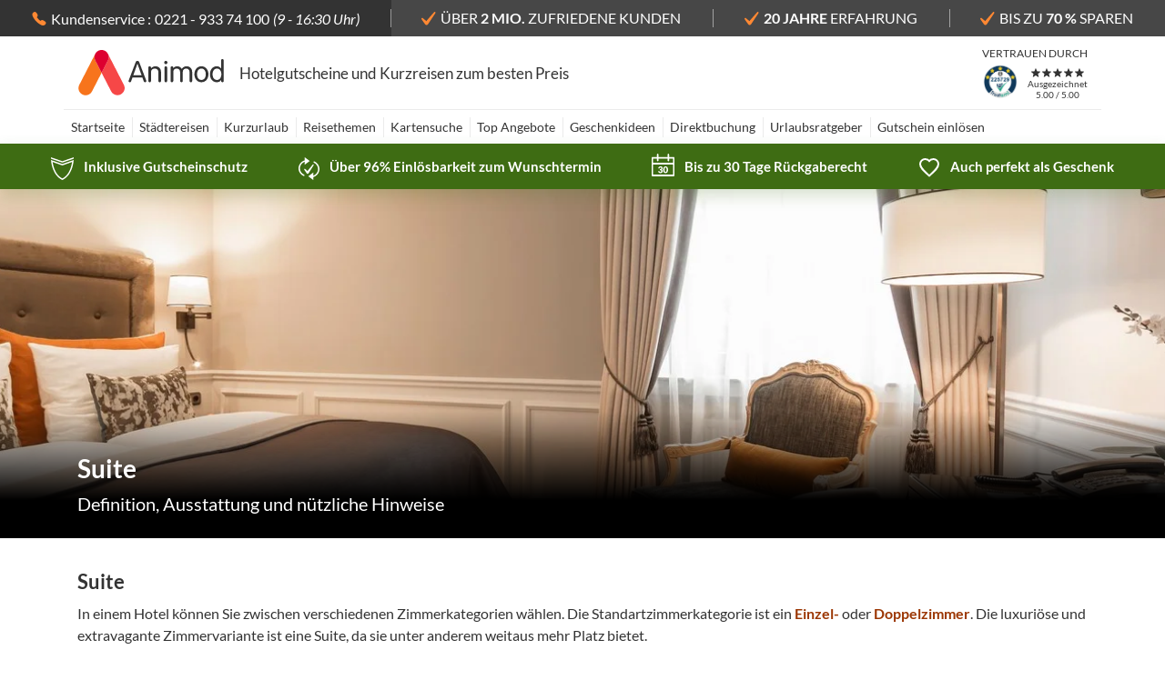

--- FILE ---
content_type: text/html; charset=utf-8
request_url: https://www.animod.de/c/ratgeber-suite
body_size: 68858
content:
<!doctype html>
<html data-n-head-ssr lang="de" class="web-p" data-n-head="%7B%22lang%22:%7B%22ssr%22:%22de%22%7D,%22class%22:%7B%22ssr%22:%22web-p%22%7D%7D">
  <head >
    <meta data-n-head="ssr" charset="utf-8"><meta data-n-head="ssr" name="viewport" content="width=device-width, initial-scale=1"><meta data-n-head="ssr" data-hid="apple-web-title" name="apple-mobile-web-app-title" content="Animod"><meta data-n-head="ssr" data-hid="charset" charset="utf-8"><meta data-n-head="ssr" data-hid="mobile-web-app-capable" name="mobile-web-app-capable" content="yes"><meta data-n-head="ssr" data-hid="og:type" name="og:type" property="og:type" content="website"><meta data-n-head="ssr" data-hid="og:site_name" name="og:site_name" property="og:site_name" content="@animod/shop"><meta data-n-head="ssr" property="og:title" content="Suite | Animod" data-hid="og:title"><meta data-n-head="ssr" name="description" content="Suite -  Definition, Ausstattung und nützliche Hinweise | Bei Animod" data-hid="description"><meta data-n-head="ssr" property="og:description" content="Suite -  Definition, Ausstattung und nützliche Hinweise | Bei Animod" data-hid="og:description"><meta data-n-head="ssr" property="og:site_name" content="Animod" data-hid="meta-og-site_name"><meta data-n-head="ssr" property="og:url" content="https://www.animod.de/c/ratgeber-suite" data-hid="og:canonical"><meta data-n-head="ssr" name="author" content="Animod GmbH" data-hid="author"><title>Suite | Animod</title><link data-n-head="ssr" rel="icon" type="image/svg+xml" href="/icon.svg" data-hid="icon-svg"><link data-n-head="ssr" rel="shortcut icon" href="/favicon.ico" data-hid="shortcut-icon"><link data-n-head="ssr" rel="apple-touch-icon" href="/apple-touch-icon.png" sizes="180x180" data-hid="apple-touch-icon"><link data-n-head="ssr" rel="manifest" href="/site.webmanifest"><link data-n-head="ssr" rel="icon" type="image/png" href="/favicon-96x96.png" sizes="96x96" data-hid="icon-png"><link data-n-head="ssr" rel="canonical" href="https://www.animod.de/c/ratgeber-suite" data-hid="canonical"><style data-n-head="ssr" type="text/css">.media-only-hidden { display: none !important; }</style><link rel="preload" href="/_nuxt/f6293c4.js" as="script"><link rel="preload" href="/_nuxt/47.925b0b5a3765657c45d1.js" as="script"><link rel="preload" href="/_nuxt/69.349aa5a4160f0aae3ff4.js" as="script"><link rel="preload" href="/_nuxt/44.62f06bbde7b670114c34.js" as="script"><link rel="preload" href="/_nuxt/36.e1f23da39ebadc8d4f41.js" as="script"><link rel="preload" href="/_nuxt/8.493b2b8f8c838aab8123.js" as="script"><link rel="preload" href="/_nuxt/1.35566ec9f49d11d4732e.js" as="script"><style data-vue-ssr-id="734d8a41:0 40d953d9:0 3cdedcb6:0 b80f3e0e:0 4ba722cd:0 52251030:0 2f63afb4:0 68c1f7d2:0 13178b67:0 a3344282:0 5d9a882b:0 52202720:0 5e3371bd:0 0fc70ba3:0 8a06dab6:0 042a3b4a:0 dd87345e:0 10f41be2:0 1ced91a4:0 f6e41d82:0 a2614498:0 a7f07e32:0 23bb24d0:0 1c09a5cf:0 0b653373:0 71615a8b:0 b3fe5542:0 079e7f1d:0 3e9ad44e:0 665f510c:0 3d5f6c06:0">.nuxt-progress{background-color:#000;height:2px;left:0;opacity:1;position:fixed;right:0;top:0;transition:width .1s,opacity .4s;width:0;z-index:999999}.nuxt-progress.nuxt-progress-notransition{transition:none}.nuxt-progress-failed{background-color:red}
#header[data-v-544ee209]{background:var(--header-background)}#mainHeader[data-v-544ee209]{align-items:center;color:var(--header-color);display:flex;height:var(--header-desktop-height);margin:0 auto}#mainHeader .main-logo[data-v-544ee209]{height:var(--logo-main-height-desktop);padding:var(--logo-main-padding-desktop);width:var(--logo-main-width-desktop)}#mainHeader .coop-logo[data-v-544ee209]{height:var(--logo-coop-height-desktop);overflow:hidden;position:relative;width:var(--logo-coop-width-desktop)}#mainHeader .coop-logo[data-v-544ee209]:not(:first-child){padding:0 15px}#mainHeader .main-header[data-v-544ee209]{font-size:17px;font-weight:400;margin:0 15px}#mainHeader>.separator[data-v-544ee209]{border-left:1px solid var(--border-color);flex-basis:1px;flex-grow:0;height:60px}#mainHeader .cooperation-service[data-v-544ee209]{padding-left:25px;position:relative}#mainHeader .cooperation-service .phone-svg[data-v-544ee209]{color:var(--primary);font-size:.9em;left:0;position:absolute;top:50%;transform:translateY(-50%)}#mainHeader .header__coop-text[data-v-544ee209]{color:var(--primary);font-size:16px;font-weight:700;margin:auto}
.header-badge[data-v-25244ffb]{color:var(--header-color);display:inline-flex;flex-direction:column;height:60px;justify-content:space-between;padding:0 15px;text-align:center}.header-badge[data-v-25244ffb]:last-of-type{padding-right:0}.header-badge .header[data-v-25244ffb]{font-size:12px;margin-bottom:2px;opacity:1;text-transform:uppercase;white-space:nowrap}
.top-bar[data-v-70714c37]{background-color:var(--topbar-bg);color:#fff;height:40px;justify-content:space-between}.top-bar[data-v-70714c37],.top-bar__section[data-v-70714c37]{align-items:center;display:flex}.top-bar__section[data-v-70714c37]{align-self:stretch;flex:1 1 auto;justify-content:center;line-height:40px;position:relative}.top-bar__section.customer-service[data-v-70714c37]{background-color:transparent;background-color:var(--body-color);color:#fff;margin-right:-1px;z-index:1}.theme-bofrost .top-bar__section.customer-service[data-v-70714c37],.theme-douglas .top-bar__section.customer-service[data-v-70714c37],.theme-edeka .top-bar__section.customer-service[data-v-70714c37],.theme-schlemmerauszeit .top-bar__section.customer-service[data-v-70714c37]{background-color:transparent}.top-bar__section.customer-service span.working-hours[data-v-70714c37]{color:var(--topbar-workinghours-color);display:inline-block;font-style:italic;margin-left:5px;min-height:1em;min-width:75px}.top-bar__section[data-v-70714c37]:not(.customer-service):before{border-left:1px solid #fff;content:"";height:20px;left:0;margin-top:-10px;opacity:.5;position:absolute;top:50%;width:1px;z-index:2}.top-bar__icon[data-v-70714c37]{fill:var(--primary);height:15px;margin-right:5px;width:16px}
.customer-service[data-v-ee298f8a]{align-items:center;display:flex;flex-direction:column;line-height:1.1em}.customer-service[data-v-ee298f8a]:not(.inline){font-size:20px}.customer-service:not(.inline) .service-text[data-v-ee298f8a],.customer-service:not(.inline) .working-hours[data-v-ee298f8a]{font-size:.7em}.customer-service:not(.inline) .phone[data-v-ee298f8a]{font-weight:700}.customer-service.inline[data-v-ee298f8a]{flex-direction:row;justify-content:center}.customer-service.inline .service-text[data-v-ee298f8a]{margin-right:.25rem}.customer-service.inline .working-hours[data-v-ee298f8a]{color:#fff;display:inline-block;font-style:italic;margin-left:.25rem;min-height:1em;min-width:75px}.theme-aldi-reisen .customer-service.inline .working-hours[data-v-ee298f8a],.theme-aldideals .customer-service.inline .working-hours[data-v-ee298f8a],.theme-bofrost .customer-service.inline .working-hours[data-v-ee298f8a],.theme-comma .customer-service.inline .working-hours[data-v-ee298f8a],.theme-compass .customer-service.inline .working-hours[data-v-ee298f8a],.theme-douglas .customer-service.inline .working-hours[data-v-ee298f8a],.theme-edeka .customer-service.inline .working-hours[data-v-ee298f8a],.theme-edeka-suedwest .customer-service.inline .working-hours[data-v-ee298f8a],.theme-falktravel .customer-service.inline .working-hours[data-v-ee298f8a],.theme-firstclass .customer-service.inline .working-hours[data-v-ee298f8a],.theme-focus-deals .customer-service.inline .working-hours[data-v-ee298f8a],.theme-globista .customer-service.inline .working-hours[data-v-ee298f8a],.theme-incent .customer-service.inline .working-hours[data-v-ee298f8a],.theme-kik .customer-service.inline .working-hours[data-v-ee298f8a],.theme-kmw .customer-service.inline .working-hours[data-v-ee298f8a],.theme-kurzinurlaub .customer-service.inline .working-hours[data-v-ee298f8a],.theme-liebeskind .customer-service.inline .working-hours[data-v-ee298f8a],.theme-marktkaufreisen .customer-service.inline .working-hours[data-v-ee298f8a],.theme-mivo .customer-service.inline .working-hours[data-v-ee298f8a],.theme-netto-discount .customer-service.inline .working-hours[data-v-ee298f8a],.theme-nettovorteilswelt .customer-service.inline .working-hours[data-v-ee298f8a],.theme-norma .customer-service.inline .working-hours[data-v-ee298f8a],.theme-reisereporter .customer-service.inline .working-hours[data-v-ee298f8a],.theme-schlemmerauszeit .customer-service.inline .working-hours[data-v-ee298f8a],.theme-soliver .customer-service.inline .working-hours[data-v-ee298f8a],.theme-urlaubsguru .customer-service.inline .working-hours[data-v-ee298f8a],.theme-urlaubspiraten .customer-service.inline .working-hours[data-v-ee298f8a],.theme-veepee .customer-service.inline .working-hours[data-v-ee298f8a],.theme-weserkurier .customer-service.inline .working-hours[data-v-ee298f8a],.theme-wunschgutschein .customer-service.inline .working-hours[data-v-ee298f8a]{color:#fff}
.logo[data-v-753c660f]{color:inherit;display:flex;flex-direction:column;justify-content:space-between;overflow:hidden}.logo .cooperation-text[data-v-753c660f]{flex-shrink:0;font-size:12px;margin-bottom:5px;text-align:center}.logo .logo-wrapper[data-v-753c660f]{align-items:center;display:flex;flex:1;overflow:hidden}.logo .logo-wrapper .logo-image[data-v-753c660f]{max-height:100%;max-width:100%}@media (-ms-high-contrast:active),(-ms-high-contrast:none){.logo .logo-wrapper .logo-image[data-v-753c660f]{width:100%}}
.trustami .widget_container_badge[data-v-0dab9dc6]{height:40px}.trustami .custom-content[data-v-0dab9dc6]{color:var(--header-color);font-size:10px;text-align:center;-webkit-text-decoration:none;text-decoration:none}.trustami .custom-content .stars[data-v-0dab9dc6]{vertical-align:middle}.trustami .custom-content .stars .icon-star[data-v-0dab9dc6]{margin:0 1px}.trustami .custom-content .stars[data-v-0dab9dc6],.trustami .custom-content p[data-v-0dab9dc6]{line-height:1.2em;margin:0}
#navigation[data-v-fde03522]{border-top:1px solid #ebebeb;margin:0 auto;min-height:38px;padding:0}
@media(min-width:992px){.nav-item:not(:first-child):before{border-left:1px solid var(--border-color);content:"";height:22px;left:0;margin-top:-11px;opacity:1;position:absolute;top:50%;width:1px}}.nav-item .nav-link{color:var(--navigation-top-lvl-color);font-size:14px;padding-left:12px;padding-right:12px;position:relative}.nav-item .nav-link:after{border-bottom:2px solid var(--primary)}.nav-item .nav-link[aria-expanded]:before{border-top:7px solid var(--primary)}.nav-item .nav-link:after{bottom:0;content:"";display:block;left:0;position:absolute;transform:scaleX(0);transition:transform .25s ease-in-out;width:100%;z-index:4}.nav-item .nav-link.nuxt-link-exact-active,.nav-item .nav-link:hover,.nav-item .nav-link[aria-expanded]{background-color:var(--navigation-top-lvl-bg-hover);color:var(--navigation-top-lvl-color-hover)}.nav-item .nav-link.nuxt-link-exact-active:not(.nuxt-link-exact-active):after,.nav-item .nav-link:hover:not(.nuxt-link-exact-active):after,.nav-item .nav-link[aria-expanded]:not(.nuxt-link-exact-active):after{transform:scaleX(1)}.nav-item .nav-link[aria-expanded]:before{border-left:7px solid transparent;border-right:7px solid transparent;content:" ";left:50%;margin-left:-7px;position:absolute;top:100%;z-index:1001}.nav-item .dropdown-menu{border-radius:0;margin-top:0}
.navigation-dropdown[data-v-3819839d]{padding:0 10px}.navigation-dropdown[data-v-3819839d]:not(.navigation-dropdown__deepest-list){display:flex;flex-direction:column;gap:15px;padding:10px 10px 0}.navigation-dropdown__link-wrapper[data-v-3819839d]{align-items:center;display:flex}.navigation-dropdown__second-level-nav[data-v-3819839d]{display:block;font-size:18px;font-weight:700;padding:0 6px}.navigation-dropdown__horizontal[data-v-3819839d]{display:flex;flex-wrap:nowrap}.navigation-dropdown__vertical[data-v-3819839d]{display:flex;flex-direction:column}.navigation-dropdown__third-level-nav[data-v-3819839d]{display:block;font-size:16px;font-weight:700;min-height:24px;min-width:150px;padding:0 6px}.navigation-dropdown__deepest-list .navigation-dropdown__third-level-nav[data-v-3819839d]{min-height:auto}.navigation-dropdown__two-levels-list[data-v-3819839d]{display:inline-grid!important;grid-auto-flow:row;grid-template-columns:repeat(5,auto)}.navigation-dropdown__deepest-list[data-v-3819839d]{display:inline-grid;grid-auto-flow:column;grid-template-rows:repeat(5,auto)}.navigation-dropdown__deepest-list .navigation-dropdown__nav[data-v-3819839d]{color:var(--body-color);display:block;font-size:14px;font-weight:400;padding:2px 6px;-webkit-text-decoration:none;text-decoration:none;width:150px}.navigation-dropdown__deepest-list .navigation-dropdown__nav--empty[data-v-3819839d]{padding:0}.navigation-dropdown__deepest-list .navigation-dropdown__nav.nuxt-link-exact-active[data-v-3819839d],.navigation-dropdown__deepest-list .navigation-dropdown__nav[data-v-3819839d]:hover{background-color:var(--border-color)}
@font-face{ascent-override:99%;font-family:"Arial Lato adjusted";size-adjust:97.38%;src:local("Arial")}*,:after,:before{box-sizing:border-box}html{-webkit-text-size-adjust:100%;-webkit-tap-highlight-color:rgba(0,0,0,0);font-family:sans-serif;line-height:1.15}article,aside,figcaption,figure,footer,header,hgroup,main,nav,section{display:block}body{background-color:#fff;color:#333;font-family:"Lato","Arial Lato adjusted",Roboto,Open Sans,sans-serif;font-size:1rem;font-weight:400;line-height:1.5;margin:0;text-align:left}[tabindex="-1"]:focus:not(:focus-visible){outline:0!important}hr{box-sizing:content-box;height:0;overflow:visible}h1,h2,h3,h4,h5,h6{margin-bottom:.5rem;margin-top:0}p{margin-bottom:1rem;margin-top:0}abbr[data-original-title],abbr[title]{border-bottom:0;cursor:help;text-decoration:underline;-webkit-text-decoration:underline dotted;text-decoration:underline dotted;-webkit-text-decoration-skip-ink:none;text-decoration-skip-ink:none}address{font-style:normal;line-height:inherit}address,dl,ol,ul{margin-bottom:1rem}dl,ol,ul{margin-top:0}ol ol,ol ul,ul ol,ul ul{margin-bottom:0}dt{font-weight:700}dd{margin-bottom:.5rem;margin-left:0}blockquote{margin:0 0 1rem}b,strong{font-weight:bolder}small{font-size:80%}sub,sup{font-size:75%;line-height:0;position:relative;vertical-align:baseline}sub{bottom:-.25em}sup{top:-.5em}a{background-color:transparent;color:#9b3603;-webkit-text-decoration:none;text-decoration:none}a:hover{color:#501c02;-webkit-text-decoration:underline;text-decoration:underline}a:not([href]):not([class]),a:not([href]):not([class]):hover{color:inherit;-webkit-text-decoration:none;text-decoration:none}code,kbd,pre,samp{font-family:SFMono-Regular,Menlo,Monaco,Consolas,"Liberation Mono","Courier New",monospace;font-size:1em}pre{-ms-overflow-style:scrollbar;margin-bottom:1rem;margin-top:0;overflow:auto}figure{margin:0 0 1rem}img{border-style:none}img,svg{vertical-align:middle}svg{overflow:hidden}table{border-collapse:collapse}caption{caption-side:bottom;color:#6c757d;padding-bottom:.75rem;padding-top:.75rem;text-align:left}th{text-align:inherit;text-align:-webkit-match-parent}label{display:inline-block;margin-bottom:.5rem}button{border-radius:0}button:focus:not(:focus-visible){outline:0}button,input,optgroup,select,textarea{font-family:inherit;font-size:inherit;line-height:inherit;margin:0}button,input{overflow:visible}button,select{text-transform:none}[role=button]{cursor:pointer}select{word-wrap:normal}[type=button],[type=reset],[type=submit],button{-webkit-appearance:button}[type=button]:not(:disabled),[type=reset]:not(:disabled),[type=submit]:not(:disabled),button:not(:disabled){cursor:pointer}[type=button]::-moz-focus-inner,[type=reset]::-moz-focus-inner,[type=submit]::-moz-focus-inner,button::-moz-focus-inner{border-style:none;padding:0}input[type=checkbox],input[type=radio]{box-sizing:border-box;padding:0}textarea{overflow:auto;resize:vertical}fieldset{border:0;margin:0;min-width:0;padding:0}legend{color:inherit;display:block;font-size:1.5rem;line-height:inherit;margin-bottom:.5rem;max-width:100%;padding:0;white-space:normal;width:100%}progress{vertical-align:baseline}[type=number]::-webkit-inner-spin-button,[type=number]::-webkit-outer-spin-button{height:auto}[type=search]{-webkit-appearance:none;outline-offset:-2px}[type=search]::-webkit-search-decoration{-webkit-appearance:none}::-webkit-file-upload-button{-webkit-appearance:button;font:inherit}output{display:inline-block}summary{cursor:pointer;display:list-item}template{display:none}[hidden]{display:none!important}.h1,.h2,.h3,.h4,.h5,.h6,h1,h2,h3,h4,h5,h6{font-weight:500;line-height:1.2;margin-bottom:.5rem}.h1,h1{font-size:2.5rem}.h2,h2{font-size:2rem}.h3,h3{font-size:1.75rem}.h4,h4{font-size:1.5rem}.h5,h5{font-size:1.25rem}.h6,h6{font-size:1rem}.lead{font-size:1.25rem;font-weight:300}.display-1{font-size:6rem}.display-1,.display-2{font-weight:300;line-height:1.2}.display-2{font-size:5.5rem}.display-3{font-size:4.5rem}.display-3,.display-4{font-weight:300;line-height:1.2}.display-4{font-size:3.5rem}hr{border:0;border-top:1px solid rgba(0,0,0,.1);margin-bottom:1rem;margin-top:1rem}.small,small{font-size:.875em;font-weight:400}.mark,mark{background-color:#fcf8e3;padding:.2em}.list-inline,.list-unstyled{list-style:none;padding-left:0}.list-inline-item{display:inline-block}.list-inline-item:not(:last-child){margin-right:.5rem}.initialism{font-size:90%;text-transform:uppercase}.blockquote{font-size:1.25rem;margin-bottom:1rem}.blockquote-footer{color:#6c757d;display:block;font-size:.875em}.blockquote-footer:before{content:"— "}.img-fluid,.img-thumbnail{height:auto;max-width:100%}.img-thumbnail{background-color:#fff;border:1px solid #dee2e6;border-radius:.25rem;padding:.25rem}.figure{display:inline-block}.figure-img{line-height:1;margin-bottom:.5rem}.figure-caption{color:#6c757d;font-size:90%}code{word-wrap:break-word;color:#e83e8c;font-size:87.5%}a>code{color:inherit}kbd{background-color:#212529;border-radius:.2rem;color:#fff;font-size:87.5%;padding:.2rem .4rem}kbd kbd{font-size:100%;font-weight:700;padding:0}pre{color:#212529;display:block;font-size:87.5%}pre code{color:inherit;font-size:inherit;word-break:normal}.pre-scrollable{max-height:340px;overflow-y:scroll}.container,.container-fluid,.container-lg,.container-md,.container-sm,.container-xl{margin-left:auto;margin-right:auto;padding-left:15px;padding-right:15px;width:100%}@media(min-width:576px){.container,.container-sm{max-width:540px}}@media(min-width:768px){.container,.container-md,.container-sm{max-width:720px}}@media(min-width:992px){.container,.container-lg,.container-md,.container-sm{max-width:960px}}@media(min-width:1200px){.container,.container-lg,.container-md,.container-sm,.container-xl{max-width:1140px}}.row{display:flex;flex-wrap:wrap;margin-left:-15px;margin-right:-15px}.no-gutters{margin-left:0;margin-right:0}.no-gutters>.col,.no-gutters>[class*=col-]{padding-left:0;padding-right:0}.col,.col-1,.col-10,.col-11,.col-12,.col-2,.col-3,.col-4,.col-5,.col-6,.col-7,.col-8,.col-9,.col-auto,.col-lg,.col-lg-1,.col-lg-10,.col-lg-11,.col-lg-12,.col-lg-2,.col-lg-3,.col-lg-4,.col-lg-5,.col-lg-6,.col-lg-7,.col-lg-8,.col-lg-9,.col-lg-auto,.col-md,.col-md-1,.col-md-10,.col-md-11,.col-md-12,.col-md-2,.col-md-3,.col-md-4,.col-md-5,.col-md-6,.col-md-7,.col-md-8,.col-md-9,.col-md-auto,.col-sm,.col-sm-1,.col-sm-10,.col-sm-11,.col-sm-12,.col-sm-2,.col-sm-3,.col-sm-4,.col-sm-5,.col-sm-6,.col-sm-7,.col-sm-8,.col-sm-9,.col-sm-auto,.col-xl,.col-xl-1,.col-xl-10,.col-xl-11,.col-xl-12,.col-xl-2,.col-xl-3,.col-xl-4,.col-xl-5,.col-xl-6,.col-xl-7,.col-xl-8,.col-xl-9,.col-xl-auto{padding-left:15px;padding-right:15px;position:relative;width:100%}.col{flex-basis:0;flex-grow:1;max-width:100%}.row-cols-1>*{flex:0 0 100%;max-width:100%}.row-cols-2>*{flex:0 0 50%;max-width:50%}.row-cols-3>*{flex:0 0 33.3333333333%;max-width:33.3333333333%}.row-cols-4>*{flex:0 0 25%;max-width:25%}.row-cols-5>*{flex:0 0 20%;max-width:20%}.row-cols-6>*{flex:0 0 16.6666666667%;max-width:16.6666666667%}.col-auto{flex:0 0 auto;max-width:100%;width:auto}.col-1{flex:0 0 8.33333333%;max-width:8.33333333%}.col-2{flex:0 0 16.66666667%;max-width:16.66666667%}.col-3{flex:0 0 25%;max-width:25%}.col-4{flex:0 0 33.33333333%;max-width:33.33333333%}.col-5{flex:0 0 41.66666667%;max-width:41.66666667%}.col-6{flex:0 0 50%;max-width:50%}.col-7{flex:0 0 58.33333333%;max-width:58.33333333%}.col-8{flex:0 0 66.66666667%;max-width:66.66666667%}.col-9{flex:0 0 75%;max-width:75%}.col-10{flex:0 0 83.33333333%;max-width:83.33333333%}.col-11{flex:0 0 91.66666667%;max-width:91.66666667%}.col-12{flex:0 0 100%;max-width:100%}.order-first{order:-1}.order-last{order:13}.order-0{order:0}.order-1{order:1}.order-2{order:2}.order-3{order:3}.order-4{order:4}.order-5{order:5}.order-6{order:6}.order-7{order:7}.order-8{order:8}.order-9{order:9}.order-10{order:10}.order-11{order:11}.order-12{order:12}.offset-1{margin-left:8.33333333%}.offset-2{margin-left:16.66666667%}.offset-3{margin-left:25%}.offset-4{margin-left:33.33333333%}.offset-5{margin-left:41.66666667%}.offset-6{margin-left:50%}.offset-7{margin-left:58.33333333%}.offset-8{margin-left:66.66666667%}.offset-9{margin-left:75%}.offset-10{margin-left:83.33333333%}.offset-11{margin-left:91.66666667%}@media(min-width:576px){.col-sm{flex-basis:0;flex-grow:1;max-width:100%}.row-cols-sm-1>*{flex:0 0 100%;max-width:100%}.row-cols-sm-2>*{flex:0 0 50%;max-width:50%}.row-cols-sm-3>*{flex:0 0 33.3333333333%;max-width:33.3333333333%}.row-cols-sm-4>*{flex:0 0 25%;max-width:25%}.row-cols-sm-5>*{flex:0 0 20%;max-width:20%}.row-cols-sm-6>*{flex:0 0 16.6666666667%;max-width:16.6666666667%}.col-sm-auto{flex:0 0 auto;max-width:100%;width:auto}.col-sm-1{flex:0 0 8.33333333%;max-width:8.33333333%}.col-sm-2{flex:0 0 16.66666667%;max-width:16.66666667%}.col-sm-3{flex:0 0 25%;max-width:25%}.col-sm-4{flex:0 0 33.33333333%;max-width:33.33333333%}.col-sm-5{flex:0 0 41.66666667%;max-width:41.66666667%}.col-sm-6{flex:0 0 50%;max-width:50%}.col-sm-7{flex:0 0 58.33333333%;max-width:58.33333333%}.col-sm-8{flex:0 0 66.66666667%;max-width:66.66666667%}.col-sm-9{flex:0 0 75%;max-width:75%}.col-sm-10{flex:0 0 83.33333333%;max-width:83.33333333%}.col-sm-11{flex:0 0 91.66666667%;max-width:91.66666667%}.col-sm-12{flex:0 0 100%;max-width:100%}.order-sm-first{order:-1}.order-sm-last{order:13}.order-sm-0{order:0}.order-sm-1{order:1}.order-sm-2{order:2}.order-sm-3{order:3}.order-sm-4{order:4}.order-sm-5{order:5}.order-sm-6{order:6}.order-sm-7{order:7}.order-sm-8{order:8}.order-sm-9{order:9}.order-sm-10{order:10}.order-sm-11{order:11}.order-sm-12{order:12}.offset-sm-0{margin-left:0}.offset-sm-1{margin-left:8.33333333%}.offset-sm-2{margin-left:16.66666667%}.offset-sm-3{margin-left:25%}.offset-sm-4{margin-left:33.33333333%}.offset-sm-5{margin-left:41.66666667%}.offset-sm-6{margin-left:50%}.offset-sm-7{margin-left:58.33333333%}.offset-sm-8{margin-left:66.66666667%}.offset-sm-9{margin-left:75%}.offset-sm-10{margin-left:83.33333333%}.offset-sm-11{margin-left:91.66666667%}}@media(min-width:768px){.col-md{flex-basis:0;flex-grow:1;max-width:100%}.row-cols-md-1>*{flex:0 0 100%;max-width:100%}.row-cols-md-2>*{flex:0 0 50%;max-width:50%}.row-cols-md-3>*{flex:0 0 33.3333333333%;max-width:33.3333333333%}.row-cols-md-4>*{flex:0 0 25%;max-width:25%}.row-cols-md-5>*{flex:0 0 20%;max-width:20%}.row-cols-md-6>*{flex:0 0 16.6666666667%;max-width:16.6666666667%}.col-md-auto{flex:0 0 auto;max-width:100%;width:auto}.col-md-1{flex:0 0 8.33333333%;max-width:8.33333333%}.col-md-2{flex:0 0 16.66666667%;max-width:16.66666667%}.col-md-3{flex:0 0 25%;max-width:25%}.col-md-4{flex:0 0 33.33333333%;max-width:33.33333333%}.col-md-5{flex:0 0 41.66666667%;max-width:41.66666667%}.col-md-6{flex:0 0 50%;max-width:50%}.col-md-7{flex:0 0 58.33333333%;max-width:58.33333333%}.col-md-8{flex:0 0 66.66666667%;max-width:66.66666667%}.col-md-9{flex:0 0 75%;max-width:75%}.col-md-10{flex:0 0 83.33333333%;max-width:83.33333333%}.col-md-11{flex:0 0 91.66666667%;max-width:91.66666667%}.col-md-12{flex:0 0 100%;max-width:100%}.order-md-first{order:-1}.order-md-last{order:13}.order-md-0{order:0}.order-md-1{order:1}.order-md-2{order:2}.order-md-3{order:3}.order-md-4{order:4}.order-md-5{order:5}.order-md-6{order:6}.order-md-7{order:7}.order-md-8{order:8}.order-md-9{order:9}.order-md-10{order:10}.order-md-11{order:11}.order-md-12{order:12}.offset-md-0{margin-left:0}.offset-md-1{margin-left:8.33333333%}.offset-md-2{margin-left:16.66666667%}.offset-md-3{margin-left:25%}.offset-md-4{margin-left:33.33333333%}.offset-md-5{margin-left:41.66666667%}.offset-md-6{margin-left:50%}.offset-md-7{margin-left:58.33333333%}.offset-md-8{margin-left:66.66666667%}.offset-md-9{margin-left:75%}.offset-md-10{margin-left:83.33333333%}.offset-md-11{margin-left:91.66666667%}}@media(min-width:992px){.col-lg{flex-basis:0;flex-grow:1;max-width:100%}.row-cols-lg-1>*{flex:0 0 100%;max-width:100%}.row-cols-lg-2>*{flex:0 0 50%;max-width:50%}.row-cols-lg-3>*{flex:0 0 33.3333333333%;max-width:33.3333333333%}.row-cols-lg-4>*{flex:0 0 25%;max-width:25%}.row-cols-lg-5>*{flex:0 0 20%;max-width:20%}.row-cols-lg-6>*{flex:0 0 16.6666666667%;max-width:16.6666666667%}.col-lg-auto{flex:0 0 auto;max-width:100%;width:auto}.col-lg-1{flex:0 0 8.33333333%;max-width:8.33333333%}.col-lg-2{flex:0 0 16.66666667%;max-width:16.66666667%}.col-lg-3{flex:0 0 25%;max-width:25%}.col-lg-4{flex:0 0 33.33333333%;max-width:33.33333333%}.col-lg-5{flex:0 0 41.66666667%;max-width:41.66666667%}.col-lg-6{flex:0 0 50%;max-width:50%}.col-lg-7{flex:0 0 58.33333333%;max-width:58.33333333%}.col-lg-8{flex:0 0 66.66666667%;max-width:66.66666667%}.col-lg-9{flex:0 0 75%;max-width:75%}.col-lg-10{flex:0 0 83.33333333%;max-width:83.33333333%}.col-lg-11{flex:0 0 91.66666667%;max-width:91.66666667%}.col-lg-12{flex:0 0 100%;max-width:100%}.order-lg-first{order:-1}.order-lg-last{order:13}.order-lg-0{order:0}.order-lg-1{order:1}.order-lg-2{order:2}.order-lg-3{order:3}.order-lg-4{order:4}.order-lg-5{order:5}.order-lg-6{order:6}.order-lg-7{order:7}.order-lg-8{order:8}.order-lg-9{order:9}.order-lg-10{order:10}.order-lg-11{order:11}.order-lg-12{order:12}.offset-lg-0{margin-left:0}.offset-lg-1{margin-left:8.33333333%}.offset-lg-2{margin-left:16.66666667%}.offset-lg-3{margin-left:25%}.offset-lg-4{margin-left:33.33333333%}.offset-lg-5{margin-left:41.66666667%}.offset-lg-6{margin-left:50%}.offset-lg-7{margin-left:58.33333333%}.offset-lg-8{margin-left:66.66666667%}.offset-lg-9{margin-left:75%}.offset-lg-10{margin-left:83.33333333%}.offset-lg-11{margin-left:91.66666667%}}@media(min-width:1200px){.col-xl{flex-basis:0;flex-grow:1;max-width:100%}.row-cols-xl-1>*{flex:0 0 100%;max-width:100%}.row-cols-xl-2>*{flex:0 0 50%;max-width:50%}.row-cols-xl-3>*{flex:0 0 33.3333333333%;max-width:33.3333333333%}.row-cols-xl-4>*{flex:0 0 25%;max-width:25%}.row-cols-xl-5>*{flex:0 0 20%;max-width:20%}.row-cols-xl-6>*{flex:0 0 16.6666666667%;max-width:16.6666666667%}.col-xl-auto{flex:0 0 auto;max-width:100%;width:auto}.col-xl-1{flex:0 0 8.33333333%;max-width:8.33333333%}.col-xl-2{flex:0 0 16.66666667%;max-width:16.66666667%}.col-xl-3{flex:0 0 25%;max-width:25%}.col-xl-4{flex:0 0 33.33333333%;max-width:33.33333333%}.col-xl-5{flex:0 0 41.66666667%;max-width:41.66666667%}.col-xl-6{flex:0 0 50%;max-width:50%}.col-xl-7{flex:0 0 58.33333333%;max-width:58.33333333%}.col-xl-8{flex:0 0 66.66666667%;max-width:66.66666667%}.col-xl-9{flex:0 0 75%;max-width:75%}.col-xl-10{flex:0 0 83.33333333%;max-width:83.33333333%}.col-xl-11{flex:0 0 91.66666667%;max-width:91.66666667%}.col-xl-12{flex:0 0 100%;max-width:100%}.order-xl-first{order:-1}.order-xl-last{order:13}.order-xl-0{order:0}.order-xl-1{order:1}.order-xl-2{order:2}.order-xl-3{order:3}.order-xl-4{order:4}.order-xl-5{order:5}.order-xl-6{order:6}.order-xl-7{order:7}.order-xl-8{order:8}.order-xl-9{order:9}.order-xl-10{order:10}.order-xl-11{order:11}.order-xl-12{order:12}.offset-xl-0{margin-left:0}.offset-xl-1{margin-left:8.33333333%}.offset-xl-2{margin-left:16.66666667%}.offset-xl-3{margin-left:25%}.offset-xl-4{margin-left:33.33333333%}.offset-xl-5{margin-left:41.66666667%}.offset-xl-6{margin-left:50%}.offset-xl-7{margin-left:58.33333333%}.offset-xl-8{margin-left:66.66666667%}.offset-xl-9{margin-left:75%}.offset-xl-10{margin-left:83.33333333%}.offset-xl-11{margin-left:91.66666667%}}.form-control{background-clip:padding-box;background-color:#fff;border:1px solid #ced4da;border-radius:0;color:#495057;display:block;font-size:1rem;font-weight:400;height:calc(1.5em + .75rem + 2px);line-height:1.5;padding:.375rem .75rem;transition:border-color .15s ease-in-out,box-shadow .15s ease-in-out;width:100%}@media(prefers-reduced-motion:reduce){.form-control{transition:none}}.form-control::-ms-expand{background-color:transparent;border:0}.form-control:focus{background-color:#fff;border-color:#ffd2b3;box-shadow:0 0 0 .2rem rgba(255,136,51,.25);color:#495057;outline:0}.form-control::-moz-placeholder{color:#6c757d;opacity:1}.form-control::placeholder{color:#6c757d;opacity:1}.form-control:disabled,.form-control[readonly]{background-color:#e9ecef;opacity:1}input[type=date].form-control,input[type=datetime-local].form-control,input[type=month].form-control,input[type=time].form-control{-webkit-appearance:none;-moz-appearance:none;appearance:none}select.form-control:-moz-focusring{color:transparent;text-shadow:0 0 0 #495057}select.form-control:focus::-ms-value{background-color:#fff;color:#495057}.form-control-file,.form-control-range{display:block;width:100%}.col-form-label{font-size:inherit;line-height:1.5;margin-bottom:0;padding-bottom:calc(.375rem + 1px);padding-top:calc(.375rem + 1px)}.col-form-label-lg{font-size:1.25rem;line-height:1.5;padding-bottom:calc(.5rem + 1px);padding-top:calc(.5rem + 1px)}.col-form-label-sm{font-size:.875rem;line-height:1.5;padding-bottom:calc(.25rem + 1px);padding-top:calc(.25rem + 1px)}.form-control-plaintext{background-color:transparent;border:solid transparent;border-width:1px 0;color:#333;display:block;font-size:1rem;line-height:1.5;margin-bottom:0;padding:.375rem 0;width:100%}.form-control-plaintext.form-control-lg,.form-control-plaintext.form-control-sm{padding-left:0;padding-right:0}.form-control-sm{border-radius:.2rem;font-size:.875rem;height:calc(1.5em + .5rem + 2px);line-height:1.5;padding:.25rem .5rem}.form-control-lg{border-radius:.3rem;font-size:1.25rem;height:calc(1.5em + 1rem + 2px);line-height:1.5;padding:.5rem 1rem}select.form-control[multiple],select.form-control[size],textarea.form-control{height:auto}.form-group{margin-bottom:1rem}.form-text{display:block;margin-top:.25rem}.form-row{display:flex;flex-wrap:wrap;margin-left:-5px;margin-right:-5px}.form-row>.col,.form-row>[class*=col-]{padding-left:5px;padding-right:5px}.form-check{display:block;padding-left:1.25rem;position:relative}.form-check-input{margin-left:-1.25rem;margin-top:.3rem;position:absolute}.form-check-input:disabled~.form-check-label,.form-check-input[disabled]~.form-check-label{color:#6c757d}.form-check-label{margin-bottom:0}.form-check-inline{align-items:center;display:inline-flex;margin-right:.75rem;padding-left:0}.form-check-inline .form-check-input{margin-left:0;margin-right:.3125rem;margin-top:0;position:static}.valid-feedback{color:#28a745;display:none;font-size:.875em;margin-top:.25rem;width:100%}.valid-tooltip{background-color:rgba(40,167,69,.9);border-radius:4px;color:#fff;display:none;font-size:.875rem;left:0;line-height:1.5;margin-top:.1rem;max-width:100%;padding:.25rem .5rem;position:absolute;top:100%;z-index:5}.form-row>.col>.valid-tooltip,.form-row>[class*=col-]>.valid-tooltip{left:5px}.is-valid~.valid-feedback,.is-valid~.valid-tooltip,.was-validated :valid~.valid-feedback,.was-validated :valid~.valid-tooltip{display:block}.form-control.is-valid,.was-validated .form-control:valid{background-image:url("data:image/svg+xml;charset=utf-8,%3Csvg xmlns='http://www.w3.org/2000/svg' width='8' height='8'%3E%3Cpath fill='%2328a745' d='M2.3 6.73.6 4.53c-.4-1.04.46-1.4 1.1-.8l1.1 1.4 3.4-3.8c.6-.63 1.6-.27 1.2.7l-4 4.6c-.43.5-.8.4-1.1.1z'/%3E%3C/svg%3E");background-position:right calc(.375em + .1875rem) center;background-repeat:no-repeat;background-size:calc(.75em + .375rem) calc(.75em + .375rem);border-color:#28a745;padding-right:calc(1.5em + .75rem)!important}.form-control.is-valid:focus,.was-validated .form-control:valid:focus{border-color:#28a745;box-shadow:0 0 0 .2rem rgba(40,167,69,.25)}.was-validated select.form-control:valid,select.form-control.is-valid{background-position:right 1.5rem center;padding-right:3rem!important}.was-validated textarea.form-control:valid,textarea.form-control.is-valid{background-position:top calc(.375em + .1875rem) right calc(.375em + .1875rem);padding-right:calc(1.5em + .75rem)}.custom-select.is-valid,.was-validated .custom-select:valid{background:url("data:image/svg+xml;charset=utf-8,%3Csvg xmlns='http://www.w3.org/2000/svg' width='4' height='5'%3E%3Cpath fill='%23343a40' d='M2 0 0 2h4zm0 5L0 3h4z'/%3E%3C/svg%3E") right .75rem center/8px 10px no-repeat,#fff url("data:image/svg+xml;charset=utf-8,%3Csvg xmlns='http://www.w3.org/2000/svg' width='8' height='8'%3E%3Cpath fill='%2328a745' d='M2.3 6.73.6 4.53c-.4-1.04.46-1.4 1.1-.8l1.1 1.4 3.4-3.8c.6-.63 1.6-.27 1.2.7l-4 4.6c-.43.5-.8.4-1.1.1z'/%3E%3C/svg%3E") center right 1.75rem/calc(.75em + .375rem) calc(.75em + .375rem) no-repeat;border-color:#28a745;padding-right:calc(.75em + 2.3125rem)!important}.custom-select.is-valid:focus,.was-validated .custom-select:valid:focus{border-color:#28a745;box-shadow:0 0 0 .2rem rgba(40,167,69,.25)}.form-check-input.is-valid~.form-check-label,.was-validated .form-check-input:valid~.form-check-label{color:#28a745}.form-check-input.is-valid~.valid-feedback,.form-check-input.is-valid~.valid-tooltip,.was-validated .form-check-input:valid~.valid-feedback,.was-validated .form-check-input:valid~.valid-tooltip{display:block}.custom-control-input.is-valid~.custom-control-label,.was-validated .custom-control-input:valid~.custom-control-label{color:#28a745}.custom-control-input.is-valid~.custom-control-label:before,.was-validated .custom-control-input:valid~.custom-control-label:before{border-color:#28a745}.custom-control-input.is-valid:checked~.custom-control-label:before,.was-validated .custom-control-input:valid:checked~.custom-control-label:before{background-color:#34ce57;border-color:#34ce57}.custom-control-input.is-valid:focus~.custom-control-label:before,.was-validated .custom-control-input:valid:focus~.custom-control-label:before{box-shadow:0 0 0 .2rem rgba(40,167,69,.25)}.custom-control-input.is-valid:focus:not(:checked)~.custom-control-label:before,.was-validated .custom-control-input:valid:focus:not(:checked)~.custom-control-label:before{border-color:#28a745}.custom-file-input.is-valid~.custom-file-label,.was-validated .custom-file-input:valid~.custom-file-label{border-color:#28a745}.custom-file-input.is-valid:focus~.custom-file-label,.was-validated .custom-file-input:valid:focus~.custom-file-label{border-color:#28a745;box-shadow:0 0 0 .2rem rgba(40,167,69,.25)}.invalid-feedback{color:#dc3545;display:none;font-size:.875em;margin-top:.25rem;width:100%}.invalid-tooltip{background-color:rgba(220,53,69,.9);border-radius:4px;color:#fff;display:none;font-size:.875rem;left:0;line-height:1.5;margin-top:.1rem;max-width:100%;padding:.25rem .5rem;position:absolute;top:100%;z-index:5}.form-row>.col>.invalid-tooltip,.form-row>[class*=col-]>.invalid-tooltip{left:5px}.is-invalid~.invalid-feedback,.is-invalid~.invalid-tooltip,.was-validated :invalid~.invalid-feedback,.was-validated :invalid~.invalid-tooltip{display:block}.form-control.is-invalid,.was-validated .form-control:invalid{background-image:url("data:image/svg+xml;charset=utf-8,%3Csvg xmlns='http://www.w3.org/2000/svg' width='12' height='12' fill='none' stroke='%23dc3545'%3E%3Ccircle cx='6' cy='6' r='4.5'/%3E%3Cpath stroke-linejoin='round' d='M5.8 3.6h.4L6 6.5z'/%3E%3Ccircle cx='6' cy='8.2' r='.6' fill='%23dc3545' stroke='none'/%3E%3C/svg%3E");background-position:right calc(.375em + .1875rem) center;background-repeat:no-repeat;background-size:calc(.75em + .375rem) calc(.75em + .375rem);border-color:#dc3545;padding-right:calc(1.5em + .75rem)!important}.form-control.is-invalid:focus,.was-validated .form-control:invalid:focus{border-color:#dc3545;box-shadow:0 0 0 .2rem rgba(220,53,69,.25)}.was-validated select.form-control:invalid,select.form-control.is-invalid{background-position:right 1.5rem center;padding-right:3rem!important}.was-validated textarea.form-control:invalid,textarea.form-control.is-invalid{background-position:top calc(.375em + .1875rem) right calc(.375em + .1875rem);padding-right:calc(1.5em + .75rem)}.custom-select.is-invalid,.was-validated .custom-select:invalid{background:url("data:image/svg+xml;charset=utf-8,%3Csvg xmlns='http://www.w3.org/2000/svg' width='4' height='5'%3E%3Cpath fill='%23343a40' d='M2 0 0 2h4zm0 5L0 3h4z'/%3E%3C/svg%3E") right .75rem center/8px 10px no-repeat,#fff url("data:image/svg+xml;charset=utf-8,%3Csvg xmlns='http://www.w3.org/2000/svg' width='12' height='12' fill='none' stroke='%23dc3545'%3E%3Ccircle cx='6' cy='6' r='4.5'/%3E%3Cpath stroke-linejoin='round' d='M5.8 3.6h.4L6 6.5z'/%3E%3Ccircle cx='6' cy='8.2' r='.6' fill='%23dc3545' stroke='none'/%3E%3C/svg%3E") center right 1.75rem/calc(.75em + .375rem) calc(.75em + .375rem) no-repeat;border-color:#dc3545;padding-right:calc(.75em + 2.3125rem)!important}.custom-select.is-invalid:focus,.was-validated .custom-select:invalid:focus{border-color:#dc3545;box-shadow:0 0 0 .2rem rgba(220,53,69,.25)}.form-check-input.is-invalid~.form-check-label,.was-validated .form-check-input:invalid~.form-check-label{color:#dc3545}.form-check-input.is-invalid~.invalid-feedback,.form-check-input.is-invalid~.invalid-tooltip,.was-validated .form-check-input:invalid~.invalid-feedback,.was-validated .form-check-input:invalid~.invalid-tooltip{display:block}.custom-control-input.is-invalid~.custom-control-label,.was-validated .custom-control-input:invalid~.custom-control-label{color:#dc3545}.custom-control-input.is-invalid~.custom-control-label:before,.was-validated .custom-control-input:invalid~.custom-control-label:before{border-color:#dc3545}.custom-control-input.is-invalid:checked~.custom-control-label:before,.was-validated .custom-control-input:invalid:checked~.custom-control-label:before{background-color:#e4606d;border-color:#e4606d}.custom-control-input.is-invalid:focus~.custom-control-label:before,.was-validated .custom-control-input:invalid:focus~.custom-control-label:before{box-shadow:0 0 0 .2rem rgba(220,53,69,.25)}.custom-control-input.is-invalid:focus:not(:checked)~.custom-control-label:before,.was-validated .custom-control-input:invalid:focus:not(:checked)~.custom-control-label:before{border-color:#dc3545}.custom-file-input.is-invalid~.custom-file-label,.was-validated .custom-file-input:invalid~.custom-file-label{border-color:#dc3545}.custom-file-input.is-invalid:focus~.custom-file-label,.was-validated .custom-file-input:invalid:focus~.custom-file-label{border-color:#dc3545;box-shadow:0 0 0 .2rem rgba(220,53,69,.25)}.form-inline{align-items:center;display:flex;flex-flow:row wrap}.form-inline .form-check{width:100%}@media(min-width:576px){.form-inline label{justify-content:center}.form-inline .form-group,.form-inline label{align-items:center;display:flex;margin-bottom:0}.form-inline .form-group{flex:0 0 auto;flex-flow:row wrap}.form-inline .form-control{display:inline-block;vertical-align:middle;width:auto}.form-inline .form-control-plaintext{display:inline-block}.form-inline .custom-select,.form-inline .input-group{width:auto}.form-inline .form-check{align-items:center;display:flex;justify-content:center;padding-left:0;width:auto}.form-inline .form-check-input{flex-shrink:0;margin-left:0;margin-right:.25rem;margin-top:0;position:relative}.form-inline .custom-control{align-items:center;justify-content:center}.form-inline .custom-control-label{margin-bottom:0}}.btn{background-color:transparent;border:1px solid transparent;border-radius:.25rem;color:#333;display:inline-block;font-size:1rem;font-weight:400;line-height:1.5;padding:.375rem .75rem;text-align:center;transition:color .15s ease-in-out,background-color .15s ease-in-out,border-color .15s ease-in-out,box-shadow .15s ease-in-out;-webkit-user-select:none;-moz-user-select:none;user-select:none;vertical-align:middle}@media(prefers-reduced-motion:reduce){.btn{transition:none}}.btn:hover{color:#333;-webkit-text-decoration:none;text-decoration:none}.btn.focus,.btn:focus{box-shadow:0 0 0 .2rem rgba(255,136,51,.25);outline:0}.btn.disabled,.btn:disabled{opacity:.65}.btn:not(:disabled):not(.disabled){cursor:pointer}a.btn.disabled,fieldset:disabled a.btn{pointer-events:none}.btn-primary{background-color:#f83;border-color:#f83;color:#212529}.btn-primary.focus,.btn-primary:focus,.btn-primary:hover{background-color:#ff720d;border-color:#ff6a00;color:#fff}.btn-primary.focus,.btn-primary:focus{box-shadow:0 0 0 .2rem rgba(222,121,50,.5)}.btn-primary.disabled,.btn-primary:disabled{background-color:#f83;border-color:#f83;color:#212529}.btn-primary:not(:disabled):not(.disabled).active,.btn-primary:not(:disabled):not(.disabled):active,.show>.btn-primary.dropdown-toggle{background-color:#ff6a00;border-color:#f26500;color:#fff}.btn-primary:not(:disabled):not(.disabled).active:focus,.btn-primary:not(:disabled):not(.disabled):active:focus,.show>.btn-primary.dropdown-toggle:focus{box-shadow:0 0 0 .2rem rgba(222,121,50,.5)}.btn-secondary{background-color:#6c757d;border-color:#6c757d;color:#fff}.btn-secondary.focus,.btn-secondary:focus,.btn-secondary:hover{background-color:#5a6268;border-color:#545b62;color:#fff}.btn-secondary.focus,.btn-secondary:focus{box-shadow:0 0 0 .2rem hsla(208,6%,54%,.5)}.btn-secondary.disabled,.btn-secondary:disabled{background-color:#6c757d;border-color:#6c757d;color:#fff}.btn-secondary:not(:disabled):not(.disabled).active,.btn-secondary:not(:disabled):not(.disabled):active,.show>.btn-secondary.dropdown-toggle{background-color:#545b62;border-color:#4e555b;color:#fff}.btn-secondary:not(:disabled):not(.disabled).active:focus,.btn-secondary:not(:disabled):not(.disabled):active:focus,.show>.btn-secondary.dropdown-toggle:focus{box-shadow:0 0 0 .2rem hsla(208,6%,54%,.5)}.btn-success{background-color:#28a745;border-color:#28a745;color:#fff}.btn-success.focus,.btn-success:focus,.btn-success:hover{background-color:#218838;border-color:#1e7e34;color:#fff}.btn-success.focus,.btn-success:focus{box-shadow:0 0 0 .2rem rgba(72,180,97,.5)}.btn-success.disabled,.btn-success:disabled{background-color:#28a745;border-color:#28a745;color:#fff}.btn-success:not(:disabled):not(.disabled).active,.btn-success:not(:disabled):not(.disabled):active,.show>.btn-success.dropdown-toggle{background-color:#1e7e34;border-color:#1c7430;color:#fff}.btn-success:not(:disabled):not(.disabled).active:focus,.btn-success:not(:disabled):not(.disabled):active:focus,.show>.btn-success.dropdown-toggle:focus{box-shadow:0 0 0 .2rem rgba(72,180,97,.5)}.btn-info{background-color:#17a2b8;border-color:#17a2b8;color:#fff}.btn-info.focus,.btn-info:focus,.btn-info:hover{background-color:#138496;border-color:#117a8b;color:#fff}.btn-info.focus,.btn-info:focus{box-shadow:0 0 0 .2rem rgba(58,176,195,.5)}.btn-info.disabled,.btn-info:disabled{background-color:#17a2b8;border-color:#17a2b8;color:#fff}.btn-info:not(:disabled):not(.disabled).active,.btn-info:not(:disabled):not(.disabled):active,.show>.btn-info.dropdown-toggle{background-color:#117a8b;border-color:#10707f;color:#fff}.btn-info:not(:disabled):not(.disabled).active:focus,.btn-info:not(:disabled):not(.disabled):active:focus,.show>.btn-info.dropdown-toggle:focus{box-shadow:0 0 0 .2rem rgba(58,176,195,.5)}.btn-warning{background-color:#ffc107;border-color:#ffc107;color:#212529}.btn-warning.focus,.btn-warning:focus,.btn-warning:hover{background-color:#e0a800;border-color:#d39e00;color:#212529}.btn-warning.focus,.btn-warning:focus{box-shadow:0 0 0 .2rem rgba(222,170,12,.5)}.btn-warning.disabled,.btn-warning:disabled{background-color:#ffc107;border-color:#ffc107;color:#212529}.btn-warning:not(:disabled):not(.disabled).active,.btn-warning:not(:disabled):not(.disabled):active,.show>.btn-warning.dropdown-toggle{background-color:#d39e00;border-color:#c69500;color:#212529}.btn-warning:not(:disabled):not(.disabled).active:focus,.btn-warning:not(:disabled):not(.disabled):active:focus,.show>.btn-warning.dropdown-toggle:focus{box-shadow:0 0 0 .2rem rgba(222,170,12,.5)}.btn-danger{background-color:#dc3545;border-color:#dc3545;color:#fff}.btn-danger.focus,.btn-danger:focus,.btn-danger:hover{background-color:#c82333;border-color:#bd2130;color:#fff}.btn-danger.focus,.btn-danger:focus{box-shadow:0 0 0 .2rem rgba(225,83,97,.5)}.btn-danger.disabled,.btn-danger:disabled{background-color:#dc3545;border-color:#dc3545;color:#fff}.btn-danger:not(:disabled):not(.disabled).active,.btn-danger:not(:disabled):not(.disabled):active,.show>.btn-danger.dropdown-toggle{background-color:#bd2130;border-color:#b21f2d;color:#fff}.btn-danger:not(:disabled):not(.disabled).active:focus,.btn-danger:not(:disabled):not(.disabled):active:focus,.show>.btn-danger.dropdown-toggle:focus{box-shadow:0 0 0 .2rem rgba(225,83,97,.5)}.btn-light{background-color:#f8f9fa;border-color:#f8f9fa;color:#212529}.btn-light.focus,.btn-light:focus,.btn-light:hover{background-color:#e2e6ea;border-color:#dae0e5;color:#212529}.btn-light.focus,.btn-light:focus{box-shadow:0 0 0 .2rem hsla(220,4%,85%,.5)}.btn-light.disabled,.btn-light:disabled{background-color:#f8f9fa;border-color:#f8f9fa;color:#212529}.btn-light:not(:disabled):not(.disabled).active,.btn-light:not(:disabled):not(.disabled):active,.show>.btn-light.dropdown-toggle{background-color:#dae0e5;border-color:#d3d9df;color:#212529}.btn-light:not(:disabled):not(.disabled).active:focus,.btn-light:not(:disabled):not(.disabled):active:focus,.show>.btn-light.dropdown-toggle:focus{box-shadow:0 0 0 .2rem hsla(220,4%,85%,.5)}.btn-dark{background-color:#343a40;border-color:#343a40;color:#fff}.btn-dark.focus,.btn-dark:focus,.btn-dark:hover{background-color:#23272b;border-color:#1d2124;color:#fff}.btn-dark.focus,.btn-dark:focus{box-shadow:0 0 0 .2rem rgba(82,88,93,.5)}.btn-dark.disabled,.btn-dark:disabled{background-color:#343a40;border-color:#343a40;color:#fff}.btn-dark:not(:disabled):not(.disabled).active,.btn-dark:not(:disabled):not(.disabled):active,.show>.btn-dark.dropdown-toggle{background-color:#1d2124;border-color:#171a1d;color:#fff}.btn-dark:not(:disabled):not(.disabled).active:focus,.btn-dark:not(:disabled):not(.disabled):active:focus,.show>.btn-dark.dropdown-toggle:focus{box-shadow:0 0 0 .2rem rgba(82,88,93,.5)}.btn-outline-primary{border-color:#f83;color:#f83}.btn-outline-primary:hover{background-color:#f83;border-color:#f83;color:#212529}.btn-outline-primary.focus,.btn-outline-primary:focus{box-shadow:0 0 0 .2rem rgba(255,136,51,.5)}.btn-outline-primary.disabled,.btn-outline-primary:disabled{background-color:transparent;color:#f83}.btn-outline-primary:not(:disabled):not(.disabled).active,.btn-outline-primary:not(:disabled):not(.disabled):active,.show>.btn-outline-primary.dropdown-toggle{background-color:#f83;border-color:#f83;color:#212529}.btn-outline-primary:not(:disabled):not(.disabled).active:focus,.btn-outline-primary:not(:disabled):not(.disabled):active:focus,.show>.btn-outline-primary.dropdown-toggle:focus{box-shadow:0 0 0 .2rem rgba(255,136,51,.5)}.btn-outline-secondary{border-color:#6c757d;color:#6c757d}.btn-outline-secondary:hover{background-color:#6c757d;border-color:#6c757d;color:#fff}.btn-outline-secondary.focus,.btn-outline-secondary:focus{box-shadow:0 0 0 .2rem hsla(208,7%,46%,.5)}.btn-outline-secondary.disabled,.btn-outline-secondary:disabled{background-color:transparent;color:#6c757d}.btn-outline-secondary:not(:disabled):not(.disabled).active,.btn-outline-secondary:not(:disabled):not(.disabled):active,.show>.btn-outline-secondary.dropdown-toggle{background-color:#6c757d;border-color:#6c757d;color:#fff}.btn-outline-secondary:not(:disabled):not(.disabled).active:focus,.btn-outline-secondary:not(:disabled):not(.disabled):active:focus,.show>.btn-outline-secondary.dropdown-toggle:focus{box-shadow:0 0 0 .2rem hsla(208,7%,46%,.5)}.btn-outline-success{border-color:#28a745;color:#28a745}.btn-outline-success:hover{background-color:#28a745;border-color:#28a745;color:#fff}.btn-outline-success.focus,.btn-outline-success:focus{box-shadow:0 0 0 .2rem rgba(40,167,69,.5)}.btn-outline-success.disabled,.btn-outline-success:disabled{background-color:transparent;color:#28a745}.btn-outline-success:not(:disabled):not(.disabled).active,.btn-outline-success:not(:disabled):not(.disabled):active,.show>.btn-outline-success.dropdown-toggle{background-color:#28a745;border-color:#28a745;color:#fff}.btn-outline-success:not(:disabled):not(.disabled).active:focus,.btn-outline-success:not(:disabled):not(.disabled):active:focus,.show>.btn-outline-success.dropdown-toggle:focus{box-shadow:0 0 0 .2rem rgba(40,167,69,.5)}.btn-outline-info{border-color:#17a2b8;color:#17a2b8}.btn-outline-info:hover{background-color:#17a2b8;border-color:#17a2b8;color:#fff}.btn-outline-info.focus,.btn-outline-info:focus{box-shadow:0 0 0 .2rem rgba(23,162,184,.5)}.btn-outline-info.disabled,.btn-outline-info:disabled{background-color:transparent;color:#17a2b8}.btn-outline-info:not(:disabled):not(.disabled).active,.btn-outline-info:not(:disabled):not(.disabled):active,.show>.btn-outline-info.dropdown-toggle{background-color:#17a2b8;border-color:#17a2b8;color:#fff}.btn-outline-info:not(:disabled):not(.disabled).active:focus,.btn-outline-info:not(:disabled):not(.disabled):active:focus,.show>.btn-outline-info.dropdown-toggle:focus{box-shadow:0 0 0 .2rem rgba(23,162,184,.5)}.btn-outline-warning{border-color:#ffc107;color:#ffc107}.btn-outline-warning:hover{background-color:#ffc107;border-color:#ffc107;color:#212529}.btn-outline-warning.focus,.btn-outline-warning:focus{box-shadow:0 0 0 .2rem rgba(255,193,7,.5)}.btn-outline-warning.disabled,.btn-outline-warning:disabled{background-color:transparent;color:#ffc107}.btn-outline-warning:not(:disabled):not(.disabled).active,.btn-outline-warning:not(:disabled):not(.disabled):active,.show>.btn-outline-warning.dropdown-toggle{background-color:#ffc107;border-color:#ffc107;color:#212529}.btn-outline-warning:not(:disabled):not(.disabled).active:focus,.btn-outline-warning:not(:disabled):not(.disabled):active:focus,.show>.btn-outline-warning.dropdown-toggle:focus{box-shadow:0 0 0 .2rem rgba(255,193,7,.5)}.btn-outline-danger{border-color:#dc3545;color:#dc3545}.btn-outline-danger:hover{background-color:#dc3545;border-color:#dc3545;color:#fff}.btn-outline-danger.focus,.btn-outline-danger:focus{box-shadow:0 0 0 .2rem rgba(220,53,69,.5)}.btn-outline-danger.disabled,.btn-outline-danger:disabled{background-color:transparent;color:#dc3545}.btn-outline-danger:not(:disabled):not(.disabled).active,.btn-outline-danger:not(:disabled):not(.disabled):active,.show>.btn-outline-danger.dropdown-toggle{background-color:#dc3545;border-color:#dc3545;color:#fff}.btn-outline-danger:not(:disabled):not(.disabled).active:focus,.btn-outline-danger:not(:disabled):not(.disabled):active:focus,.show>.btn-outline-danger.dropdown-toggle:focus{box-shadow:0 0 0 .2rem rgba(220,53,69,.5)}.btn-outline-light{border-color:#f8f9fa;color:#f8f9fa}.btn-outline-light:hover{background-color:#f8f9fa;border-color:#f8f9fa;color:#212529}.btn-outline-light.focus,.btn-outline-light:focus{box-shadow:0 0 0 .2rem rgba(248,249,250,.5)}.btn-outline-light.disabled,.btn-outline-light:disabled{background-color:transparent;color:#f8f9fa}.btn-outline-light:not(:disabled):not(.disabled).active,.btn-outline-light:not(:disabled):not(.disabled):active,.show>.btn-outline-light.dropdown-toggle{background-color:#f8f9fa;border-color:#f8f9fa;color:#212529}.btn-outline-light:not(:disabled):not(.disabled).active:focus,.btn-outline-light:not(:disabled):not(.disabled):active:focus,.show>.btn-outline-light.dropdown-toggle:focus{box-shadow:0 0 0 .2rem rgba(248,249,250,.5)}.btn-outline-dark{border-color:#343a40;color:#343a40}.btn-outline-dark:hover{background-color:#343a40;border-color:#343a40;color:#fff}.btn-outline-dark.focus,.btn-outline-dark:focus{box-shadow:0 0 0 .2rem rgba(52,58,64,.5)}.btn-outline-dark.disabled,.btn-outline-dark:disabled{background-color:transparent;color:#343a40}.btn-outline-dark:not(:disabled):not(.disabled).active,.btn-outline-dark:not(:disabled):not(.disabled):active,.show>.btn-outline-dark.dropdown-toggle{background-color:#343a40;border-color:#343a40;color:#fff}.btn-outline-dark:not(:disabled):not(.disabled).active:focus,.btn-outline-dark:not(:disabled):not(.disabled):active:focus,.show>.btn-outline-dark.dropdown-toggle:focus{box-shadow:0 0 0 .2rem rgba(52,58,64,.5)}.btn-link{color:#9b3603;font-weight:400;-webkit-text-decoration:none;text-decoration:none}.btn-link:hover{color:#501c02}.btn-link.focus,.btn-link:focus,.btn-link:hover{-webkit-text-decoration:underline;text-decoration:underline}.btn-link.disabled,.btn-link:disabled{color:#6c757d;pointer-events:none}.btn-group-lg>.btn,.btn-lg{border-radius:.3rem;font-size:1.25rem;line-height:1.5;padding:.5rem 1rem}.btn-group-sm>.btn,.btn-sm{border-radius:.2rem;font-size:.875rem;line-height:1.5;padding:.25rem .5rem}.btn-block{display:block;width:100%}.btn-block+.btn-block{margin-top:.5rem}input[type=button].btn-block,input[type=reset].btn-block,input[type=submit].btn-block{width:100%}.btn-group,.btn-group-vertical{display:inline-flex;position:relative;vertical-align:middle}.btn-group-vertical>.btn,.btn-group>.btn{flex:1 1 auto;position:relative}.btn-group-vertical>.btn.active,.btn-group-vertical>.btn:active,.btn-group-vertical>.btn:focus,.btn-group-vertical>.btn:hover,.btn-group>.btn.active,.btn-group>.btn:active,.btn-group>.btn:focus,.btn-group>.btn:hover{z-index:1}.btn-toolbar{display:flex;flex-wrap:wrap;justify-content:flex-start}.btn-toolbar .input-group{width:auto}.btn-group>.btn-group:not(:first-child),.btn-group>.btn:not(:first-child){margin-left:-1px}.btn-group>.btn-group:not(:last-child)>.btn,.btn-group>.btn:not(:last-child):not(.dropdown-toggle){border-bottom-right-radius:0;border-top-right-radius:0}.btn-group>.btn-group:not(:first-child)>.btn,.btn-group>.btn:not(:first-child){border-bottom-left-radius:0;border-top-left-radius:0}.dropdown-toggle-split{padding-left:.5625rem;padding-right:.5625rem}.dropdown-toggle-split:after,.dropright .dropdown-toggle-split:after,.dropup .dropdown-toggle-split:after{margin-left:0}.dropleft .dropdown-toggle-split:before{margin-right:0}.btn-group-sm>.btn+.dropdown-toggle-split,.btn-sm+.dropdown-toggle-split{padding-left:.375rem;padding-right:.375rem}.btn-group-lg>.btn+.dropdown-toggle-split,.btn-lg+.dropdown-toggle-split{padding-left:.75rem;padding-right:.75rem}.btn-group-vertical{align-items:flex-start;flex-direction:column;justify-content:center}.btn-group-vertical>.btn,.btn-group-vertical>.btn-group{width:100%}.btn-group-vertical>.btn-group:not(:first-child),.btn-group-vertical>.btn:not(:first-child){margin-top:-1px}.btn-group-vertical>.btn-group:not(:last-child)>.btn,.btn-group-vertical>.btn:not(:last-child):not(.dropdown-toggle){border-bottom-left-radius:0;border-bottom-right-radius:0}.btn-group-vertical>.btn-group:not(:first-child)>.btn,.btn-group-vertical>.btn:not(:first-child){border-top-left-radius:0;border-top-right-radius:0}.btn-group-toggle>.btn,.btn-group-toggle>.btn-group>.btn{margin-bottom:0}.btn-group-toggle>.btn input[type=checkbox],.btn-group-toggle>.btn input[type=radio],.btn-group-toggle>.btn-group>.btn input[type=checkbox],.btn-group-toggle>.btn-group>.btn input[type=radio]{clip:rect(0,0,0,0);pointer-events:none;position:absolute}.input-group{align-items:stretch;display:flex;flex-wrap:wrap;position:relative;width:100%}.input-group>.custom-file,.input-group>.custom-select,.input-group>.form-control,.input-group>.form-control-plaintext{flex:1 1 auto;margin-bottom:0;min-width:0;position:relative;width:1%}.input-group>.custom-file+.custom-file,.input-group>.custom-file+.custom-select,.input-group>.custom-file+.form-control,.input-group>.custom-select+.custom-file,.input-group>.custom-select+.custom-select,.input-group>.custom-select+.form-control,.input-group>.form-control+.custom-file,.input-group>.form-control+.custom-select,.input-group>.form-control+.form-control,.input-group>.form-control-plaintext+.custom-file,.input-group>.form-control-plaintext+.custom-select,.input-group>.form-control-plaintext+.form-control{margin-left:-1px}.input-group>.custom-file .custom-file-input:focus~.custom-file-label,.input-group>.custom-select:focus,.input-group>.form-control:focus{z-index:3}.input-group>.custom-file .custom-file-input:focus{z-index:4}.input-group>.custom-select:not(:first-child),.input-group>.form-control:not(:first-child){border-bottom-left-radius:0;border-top-left-radius:0}.input-group>.custom-file{align-items:center;display:flex}.input-group>.custom-file:not(:last-child) .custom-file-label,.input-group>.custom-file:not(:last-child) .custom-file-label:after{border-bottom-right-radius:0;border-top-right-radius:0}.input-group>.custom-file:not(:first-child) .custom-file-label{border-bottom-left-radius:0;border-top-left-radius:0}.input-group.has-validation>.custom-file:nth-last-child(n+3) .custom-file-label,.input-group.has-validation>.custom-file:nth-last-child(n+3) .custom-file-label:after,.input-group.has-validation>.custom-select:nth-last-child(n+3),.input-group.has-validation>.form-control:nth-last-child(n+3),.input-group:not(.has-validation)>.custom-file:not(:last-child) .custom-file-label,.input-group:not(.has-validation)>.custom-file:not(:last-child) .custom-file-label:after,.input-group:not(.has-validation)>.custom-select:not(:last-child),.input-group:not(.has-validation)>.form-control:not(:last-child){border-bottom-right-radius:0;border-top-right-radius:0}.input-group-append,.input-group-prepend{display:flex}.input-group-append .btn,.input-group-prepend .btn{position:relative;z-index:2}.input-group-append .btn:focus,.input-group-prepend .btn:focus{z-index:3}.input-group-append .btn+.btn,.input-group-append .btn+.input-group-text,.input-group-append .input-group-text+.btn,.input-group-append .input-group-text+.input-group-text,.input-group-prepend .btn+.btn,.input-group-prepend .btn+.input-group-text,.input-group-prepend .input-group-text+.btn,.input-group-prepend .input-group-text+.input-group-text{margin-left:-1px}.input-group-prepend{margin-right:-1px}.input-group-append{margin-left:-1px}.input-group-text{align-items:center;background-color:#e9ecef;border:1px solid #ced4da;border-radius:0;color:#495057;display:flex;font-size:1rem;font-weight:400;line-height:1.5;margin-bottom:0;padding:.375rem .75rem;text-align:center;white-space:nowrap}.input-group-text input[type=checkbox],.input-group-text input[type=radio]{margin-top:0}.input-group-lg>.custom-select,.input-group-lg>.form-control:not(textarea){height:calc(1.5em + 1rem + 2px)}.input-group-lg>.custom-select,.input-group-lg>.form-control,.input-group-lg>.input-group-append>.btn,.input-group-lg>.input-group-append>.input-group-text,.input-group-lg>.input-group-prepend>.btn,.input-group-lg>.input-group-prepend>.input-group-text{border-radius:.3rem;font-size:1.25rem;line-height:1.5;padding:.5rem 1rem}.input-group-sm>.custom-select,.input-group-sm>.form-control:not(textarea){height:calc(1.5em + .5rem + 2px)}.input-group-sm>.custom-select,.input-group-sm>.form-control,.input-group-sm>.input-group-append>.btn,.input-group-sm>.input-group-append>.input-group-text,.input-group-sm>.input-group-prepend>.btn,.input-group-sm>.input-group-prepend>.input-group-text{border-radius:.2rem;font-size:.875rem;line-height:1.5;padding:.25rem .5rem}.input-group-lg>.custom-select,.input-group-sm>.custom-select{padding-right:1.75rem}.input-group.has-validation>.input-group-append:nth-last-child(n+3)>.btn,.input-group.has-validation>.input-group-append:nth-last-child(n+3)>.input-group-text,.input-group:not(.has-validation)>.input-group-append:not(:last-child)>.btn,.input-group:not(.has-validation)>.input-group-append:not(:last-child)>.input-group-text,.input-group>.input-group-append:last-child>.btn:not(:last-child):not(.dropdown-toggle),.input-group>.input-group-append:last-child>.input-group-text:not(:last-child),.input-group>.input-group-prepend>.btn,.input-group>.input-group-prepend>.input-group-text{border-bottom-right-radius:0;border-top-right-radius:0}.input-group>.input-group-append>.btn,.input-group>.input-group-append>.input-group-text,.input-group>.input-group-prepend:first-child>.btn:not(:first-child),.input-group>.input-group-prepend:first-child>.input-group-text:not(:first-child),.input-group>.input-group-prepend:not(:first-child)>.btn,.input-group>.input-group-prepend:not(:first-child)>.input-group-text{border-bottom-left-radius:0;border-top-left-radius:0}.custom-control{display:block;min-height:1.5rem;padding-left:1.5rem;position:relative;-webkit-print-color-adjust:exact;print-color-adjust:exact;z-index:1}.custom-control-inline{display:inline-flex;margin-right:1rem}.custom-control-input{height:1.25rem;left:0;opacity:0;position:absolute;width:1rem;z-index:-1}.custom-control-input:checked~.custom-control-label:before{border-color:#f83;color:#fff}.custom-control-input:focus:not(:checked)~.custom-control-label:before{border-color:#ffd2b3}.custom-control-input:not(:disabled):active~.custom-control-label:before{background-color:#fff0e6;border-color:#fff0e6;color:#fff}.custom-control-input:disabled~.custom-control-label,.custom-control-input[disabled]~.custom-control-label{color:#6c757d}.custom-control-input:disabled~.custom-control-label:before,.custom-control-input[disabled]~.custom-control-label:before{background-color:#e9ecef}.custom-control-label{margin-bottom:0;position:relative;vertical-align:top}.custom-control-label:before{background-color:#fff;border:1px solid #adb5bd;pointer-events:none}.custom-control-label:after,.custom-control-label:before{content:"";display:block;height:1rem;left:-1.5rem;position:absolute;top:.25rem;width:1rem}.custom-control-label:after{background:50%/50% 50% no-repeat}.custom-checkbox .custom-control-label:before{border-radius:.25rem}.custom-checkbox .custom-control-input:checked~.custom-control-label:after{background-image:url("data:image/svg+xml;charset=utf-8,%3Csvg xmlns='http://www.w3.org/2000/svg' width='8' height='8'%3E%3Cpath fill='%23fff' d='m6.564.75-3.59 3.612-1.538-1.55L0 4.26l2.974 2.99L8 2.193z'/%3E%3C/svg%3E")}.custom-checkbox .custom-control-input:indeterminate~.custom-control-label:before{background-color:#f83;border-color:#f83}.custom-checkbox .custom-control-input:indeterminate~.custom-control-label:after{background-image:url("data:image/svg+xml;charset=utf-8,%3Csvg xmlns='http://www.w3.org/2000/svg' width='4' height='4'%3E%3Cpath stroke='%23fff' d='M0 2h4'/%3E%3C/svg%3E")}.custom-checkbox .custom-control-input:disabled:checked~.custom-control-label:before{background-color:rgba(255,136,51,.5)}.custom-checkbox .custom-control-input:disabled:indeterminate~.custom-control-label:before{background-color:rgba(255,136,51,.5)}.custom-radio .custom-control-label:before{border-radius:50%}.custom-radio .custom-control-input:checked~.custom-control-label:after{background-image:url("data:image/svg+xml;charset=utf-8,%3Csvg xmlns='http://www.w3.org/2000/svg' width='12' height='12' viewBox='-4 -4 8 8'%3E%3Ccircle r='3' fill='%23fff'/%3E%3C/svg%3E")}.custom-radio .custom-control-input:disabled:checked~.custom-control-label:before{background-color:rgba(255,136,51,.5)}.custom-switch{padding-left:2.25rem}.custom-switch .custom-control-label:before{border-radius:.5rem;left:-2.25rem;pointer-events:all;width:1.75rem}.custom-switch .custom-control-label:after{background-color:#adb5bd;border-radius:.5rem;height:calc(1rem - 4px);left:calc(-2.25rem + 2px);top:calc(.25rem + 2px);transition:transform .15s ease-in-out,background-color .15s ease-in-out,border-color .15s ease-in-out,box-shadow .15s ease-in-out;width:calc(1rem - 4px)}@media(prefers-reduced-motion:reduce){.custom-switch .custom-control-label:after{transition:none}}.custom-switch .custom-control-input:checked~.custom-control-label:after{background-color:#fff;transform:translateX(.75rem)}.custom-switch .custom-control-input:disabled:checked~.custom-control-label:before{background-color:rgba(255,136,51,.5)}.custom-select{-webkit-appearance:none;-moz-appearance:none;appearance:none;background:#fff url("data:image/svg+xml;charset=utf-8,%3Csvg xmlns='http://www.w3.org/2000/svg' width='4' height='5'%3E%3Cpath fill='%23343a40' d='M2 0 0 2h4zm0 5L0 3h4z'/%3E%3C/svg%3E") right .75rem center/8px 10px no-repeat;border:1px solid #ced4da;border-radius:.25rem;color:#495057;display:inline-block;font-size:1rem;font-weight:400;height:calc(1.5em + .75rem + 2px);line-height:1.5;padding:.375rem 1.75rem .375rem .75rem;vertical-align:middle;width:100%}.custom-select:focus{border-color:#ffd2b3;box-shadow:0 0 0 .2rem rgba(255,136,51,.25);outline:0}.custom-select:focus::-ms-value{background-color:#fff;color:#495057}.custom-select[multiple],.custom-select[size]:not([size="1"]){background-image:none;height:auto;padding-right:.75rem}.custom-select:disabled{background-color:#e9ecef;color:#6c757d}.custom-select::-ms-expand{display:none}.custom-select:-moz-focusring{color:transparent;text-shadow:0 0 0 #495057}.custom-select-sm{font-size:.875rem;height:calc(1.5em + .5rem + 2px);padding-bottom:.25rem;padding-left:.5rem;padding-top:.25rem}.custom-select-lg{font-size:1.25rem;height:calc(1.5em + 1rem + 2px);padding-bottom:.5rem;padding-left:1rem;padding-top:.5rem}.custom-file{display:inline-block;margin-bottom:0}.custom-file,.custom-file-input{height:calc(1.5em + .75rem + 2px);position:relative;width:100%}.custom-file-input{margin:0;opacity:0;overflow:hidden;z-index:2}.custom-file-input:focus~.custom-file-label{border-color:#ffd2b3;box-shadow:0 0 0 .2rem rgba(255,136,51,.25)}.custom-file-input:disabled~.custom-file-label,.custom-file-input[disabled]~.custom-file-label{background-color:#e9ecef}.custom-file-input:lang(en)~.custom-file-label:after{content:"Browse"}.custom-file-input~.custom-file-label[data-browse]:after{content:attr(data-browse)}.custom-file-label{background-color:#fff;border:1px solid #ced4da;border-radius:0;font-weight:400;height:calc(1.5em + .75rem + 2px);left:0;overflow:hidden;z-index:1}.custom-file-label,.custom-file-label:after{color:#495057;line-height:1.5;padding:.375rem .75rem;position:absolute;right:0;top:0}.custom-file-label:after{background-color:#e9ecef;border-left:inherit;border-radius:0 0 0 0;bottom:0;content:"Browse";display:block;height:calc(1.5em + .75rem);z-index:3}.custom-range{-webkit-appearance:none;-moz-appearance:none;appearance:none;background-color:transparent;height:1.4rem;padding:0;width:100%}.custom-range:focus{outline:0}.custom-range:focus::-webkit-slider-thumb{box-shadow:0 0 0 1px #fff,0 0 0 .2rem rgba(255,136,51,.25)}.custom-range:focus::-moz-range-thumb{box-shadow:0 0 0 1px #fff,0 0 0 .2rem rgba(255,136,51,.25)}.custom-range:focus::-ms-thumb{box-shadow:0 0 0 1px #fff,0 0 0 .2rem rgba(255,136,51,.25)}.custom-range::-moz-focus-outer{border:0}.custom-range::-webkit-slider-thumb{-webkit-appearance:none;appearance:none;background-color:#f83;border:0;border-radius:1rem;height:1rem;margin-top:-.25rem;-webkit-transition:background-color .15s ease-in-out,border-color .15s ease-in-out,box-shadow .15s ease-in-out;transition:background-color .15s ease-in-out,border-color .15s ease-in-out,box-shadow .15s ease-in-out;width:1rem}@media(prefers-reduced-motion:reduce){.custom-range::-webkit-slider-thumb{-webkit-transition:none;transition:none}}.custom-range::-webkit-slider-thumb:active{background-color:#fff0e6}.custom-range::-webkit-slider-runnable-track{background-color:#dee2e6;border-color:transparent;border-radius:1rem;color:transparent;cursor:pointer;height:.5rem;width:100%}.custom-range::-moz-range-thumb{-moz-appearance:none;appearance:none;background-color:#f83;border:0;border-radius:1rem;height:1rem;-moz-transition:background-color .15s ease-in-out,border-color .15s ease-in-out,box-shadow .15s ease-in-out;transition:background-color .15s ease-in-out,border-color .15s ease-in-out,box-shadow .15s ease-in-out;width:1rem}@media(prefers-reduced-motion:reduce){.custom-range::-moz-range-thumb{-moz-transition:none;transition:none}}.custom-range::-moz-range-thumb:active{background-color:#fff0e6}.custom-range::-moz-range-track{background-color:#dee2e6;border-color:transparent;border-radius:1rem;color:transparent;cursor:pointer;height:.5rem;width:100%}.custom-range::-ms-thumb{appearance:none;background-color:#f83;border:0;border-radius:1rem;height:1rem;margin-left:.2rem;margin-right:.2rem;margin-top:0;-ms-transition:background-color .15s ease-in-out,border-color .15s ease-in-out,box-shadow .15s ease-in-out;transition:background-color .15s ease-in-out,border-color .15s ease-in-out,box-shadow .15s ease-in-out;width:1rem}@media(prefers-reduced-motion:reduce){.custom-range::-ms-thumb{-ms-transition:none;transition:none}}.custom-range::-ms-thumb:active{background-color:#fff0e6}.custom-range::-ms-track{background-color:transparent;border-color:transparent;border-width:.5rem;color:transparent;cursor:pointer;height:.5rem;width:100%}.custom-range::-ms-fill-lower,.custom-range::-ms-fill-upper{background-color:#dee2e6;border-radius:1rem}.custom-range::-ms-fill-upper{margin-right:15px}.custom-range:disabled::-webkit-slider-thumb{background-color:#adb5bd}.custom-range:disabled::-webkit-slider-runnable-track{cursor:default}.custom-range:disabled::-moz-range-thumb{background-color:#adb5bd}.custom-range:disabled::-moz-range-track{cursor:default}.custom-range:disabled::-ms-thumb{background-color:#adb5bd}.custom-control-label:before,.custom-file-label,.custom-select{transition:background-color .15s ease-in-out,border-color .15s ease-in-out,box-shadow .15s ease-in-out}@media(prefers-reduced-motion:reduce){.custom-control-label:before,.custom-file-label,.custom-select{transition:none}}@media print{*,:after,:before{box-shadow:none!important;text-shadow:none!important}a:not(.btn){-webkit-text-decoration:underline;text-decoration:underline}abbr[title]:after{content:" (" attr(title) ")"}pre{white-space:pre-wrap!important}blockquote,pre{border:1px solid #adb5bd}blockquote,img,pre,tr{page-break-inside:avoid}h2,h3,p{orphans:3;widows:3}h2,h3{page-break-after:avoid}@page{size:a3}.container,body{min-width:992px!important}.navbar{display:none}.badge{border:1px solid #000}.table{border-collapse:collapse!important}.table td,.table th{background-color:#fff!important}.table-bordered td,.table-bordered th{border:1px solid #dee2e6!important}.table-dark{color:inherit}.table-dark tbody+tbody,.table-dark td,.table-dark th,.table-dark thead th{border-color:#ebebeb}.table .thead-dark th{border-color:#ebebeb;color:inherit}}:root{--blue:#007bff;--indigo:#6610f2;--purple:#6f42c1;--pink:#e83e8c;--red:#dc3545;--orange:#fd7e14;--yellow:#ffc107;--green:#28a745;--teal:#20c997;--cyan:#17a2b8;--white:#fff;--gray:#6c757d;--gray-dark:#343a40;--primary:#f83;--secondary:#6c757d;--success:#28a745;--info:#17a2b8;--warning:#ffc107;--danger:#dc3545;--light:#f8f9fa;--dark:#343a40;--breakpoint-xs:0;--breakpoint-sm:576px;--breakpoint-md:768px;--breakpoint-lg:992px;--breakpoint-xl:1200px;--font-family-sans-serif:"Lato","Arial Lato adjusted",Roboto,Open Sans,sans-serif;--font-family-monospace:SFMono-Regular,Menlo,Monaco,Consolas,"Liberation Mono","Courier New",monospace}.d-none{display:none!important}.d-inline{display:inline!important}.d-inline-block{display:inline-block!important}.d-block{display:block!important}.d-table{display:table!important}.d-table-row{display:table-row!important}.d-table-cell{display:table-cell!important}.d-flex{display:flex!important}.d-inline-flex{display:inline-flex!important}.d-grid{display:grid!important}.d-inline-grid{display:inline-grid!important}@media(min-width:576px){.d-sm-none{display:none!important}.d-sm-inline{display:inline!important}.d-sm-inline-block{display:inline-block!important}.d-sm-block{display:block!important}.d-sm-table{display:table!important}.d-sm-table-row{display:table-row!important}.d-sm-table-cell{display:table-cell!important}.d-sm-flex{display:flex!important}.d-sm-inline-flex{display:inline-flex!important}.d-sm-grid{display:grid!important}.d-sm-inline-grid{display:inline-grid!important}}@media(min-width:768px){.d-md-none{display:none!important}.d-md-inline{display:inline!important}.d-md-inline-block{display:inline-block!important}.d-md-block{display:block!important}.d-md-table{display:table!important}.d-md-table-row{display:table-row!important}.d-md-table-cell{display:table-cell!important}.d-md-flex{display:flex!important}.d-md-inline-flex{display:inline-flex!important}.d-md-grid{display:grid!important}.d-md-inline-grid{display:inline-grid!important}}@media(min-width:992px){.d-lg-none{display:none!important}.d-lg-inline{display:inline!important}.d-lg-inline-block{display:inline-block!important}.d-lg-block{display:block!important}.d-lg-table{display:table!important}.d-lg-table-row{display:table-row!important}.d-lg-table-cell{display:table-cell!important}.d-lg-flex{display:flex!important}.d-lg-inline-flex{display:inline-flex!important}.d-lg-grid{display:grid!important}.d-lg-inline-grid{display:inline-grid!important}}@media(min-width:1200px){.d-xl-none{display:none!important}.d-xl-inline{display:inline!important}.d-xl-inline-block{display:inline-block!important}.d-xl-block{display:block!important}.d-xl-table{display:table!important}.d-xl-table-row{display:table-row!important}.d-xl-table-cell{display:table-cell!important}.d-xl-flex{display:flex!important}.d-xl-inline-flex{display:inline-flex!important}.d-xl-grid{display:grid!important}.d-xl-inline-grid{display:inline-grid!important}}@media print{.d-print-none{display:none!important}.d-print-inline{display:inline!important}.d-print-inline-block{display:inline-block!important}.d-print-block{display:block!important}.d-print-table{display:table!important}.d-print-table-row{display:table-row!important}.d-print-table-cell{display:table-cell!important}.d-print-flex{display:flex!important}.d-print-inline-flex{display:inline-flex!important}.d-print-grid{display:grid!important}.d-print-inline-grid{display:inline-grid!important}}.border{border:1px solid #ebebeb!important}.border-top{border-top:1px solid #ebebeb!important}.border-right{border-right:1px solid #ebebeb!important}.border-bottom{border-bottom:1px solid #ebebeb!important}.border-left{border-left:1px solid #ebebeb!important}.border-0{border:0!important}.border-top-0{border-top:0!important}.border-right-0{border-right:0!important}.border-bottom-0{border-bottom:0!important}.border-left-0{border-left:0!important}.border-primary{border-color:#f83!important}.border-secondary{border-color:#6c757d!important}.border-success{border-color:#28a745!important}.border-info{border-color:#17a2b8!important}.border-warning{border-color:#ffc107!important}.border-danger{border-color:#dc3545!important}.border-light{border-color:#f8f9fa!important}.border-dark{border-color:#343a40!important}.border-white{border-color:#fff!important}.rounded-sm{border-radius:.2rem!important}.rounded{border-radius:.25rem!important}.rounded-top{border-top-left-radius:.25rem!important}.rounded-right,.rounded-top{border-top-right-radius:.25rem!important}.rounded-bottom,.rounded-right{border-bottom-right-radius:.25rem!important}.rounded-bottom,.rounded-left{border-bottom-left-radius:.25rem!important}.rounded-left{border-top-left-radius:.25rem!important}.rounded-lg{border-radius:.3rem!important}.rounded-circle{border-radius:50%!important}.rounded-pill{border-radius:50rem!important}.rounded-0{border-radius:0!important}.text-monospace{font-family:SFMono-Regular,Menlo,Monaco,Consolas,"Liberation Mono","Courier New",monospace!important}.text-justify{text-align:justify!important}.text-wrap{white-space:normal!important}.text-nowrap{white-space:nowrap!important}.text-truncate{overflow:hidden;text-overflow:ellipsis;white-space:nowrap}.text-left{text-align:left!important}.text-right{text-align:right!important}.text-center{text-align:center!important}@media(min-width:576px){.text-sm-left{text-align:left!important}.text-sm-right{text-align:right!important}.text-sm-center{text-align:center!important}}@media(min-width:768px){.text-md-left{text-align:left!important}.text-md-right{text-align:right!important}.text-md-center{text-align:center!important}}@media(min-width:992px){.text-lg-left{text-align:left!important}.text-lg-right{text-align:right!important}.text-lg-center{text-align:center!important}}@media(min-width:1200px){.text-xl-left{text-align:left!important}.text-xl-right{text-align:right!important}.text-xl-center{text-align:center!important}}.text-lowercase{text-transform:lowercase!important}.text-uppercase{text-transform:uppercase!important}.text-capitalize{text-transform:capitalize!important}.font-weight-light{font-weight:300!important}.font-weight-lighter{font-weight:lighter!important}.font-weight-normal{font-weight:400!important}.font-weight-bold{font-weight:700!important}.font-weight-bolder{font-weight:bolder!important}.font-italic{font-style:italic!important}.text-white{color:#fff!important}.text-primary{color:#f83!important}a.text-primary:focus,a.text-primary:hover{color:#e66000!important}.text-secondary{color:#6c757d!important}a.text-secondary:focus,a.text-secondary:hover{color:#494f54!important}.text-success{color:#28a745!important}a.text-success:focus,a.text-success:hover{color:#19692c!important}.text-info{color:#17a2b8!important}a.text-info:focus,a.text-info:hover{color:#0f6674!important}.text-warning{color:#ffc107!important}a.text-warning:focus,a.text-warning:hover{color:#ba8b00!important}.text-danger{color:#dc3545!important}a.text-danger:focus,a.text-danger:hover{color:#a71d2a!important}.text-light{color:#f8f9fa!important}a.text-light:focus,a.text-light:hover{color:#cbd3da!important}.text-dark{color:#343a40!important}a.text-dark:focus,a.text-dark:hover{color:#121416!important}.text-body{color:#333!important}.text-muted{color:#6c757d!important}.text-black-50{color:rgba(0,0,0,.5)!important}.text-white-50{color:hsla(0,0%,100%,.5)!important}.text-hide{background-color:transparent;border:0;color:transparent;font:0/0 a;text-shadow:none}.text-decoration-none{-webkit-text-decoration:none!important;text-decoration:none!important}.text-break{word-wrap:break-word!important;word-break:break-word!important}.text-reset{color:inherit!important}.align-baseline{vertical-align:baseline!important}.align-top{vertical-align:top!important}.align-middle{vertical-align:middle!important}.align-bottom{vertical-align:bottom!important}.align-text-bottom{vertical-align:text-bottom!important}.align-text-top{vertical-align:text-top!important}.flex-row{flex-direction:row!important}.flex-column{flex-direction:column!important}.flex-row-reverse{flex-direction:row-reverse!important}.flex-column-reverse{flex-direction:column-reverse!important}.flex-wrap{flex-wrap:wrap!important}.flex-nowrap{flex-wrap:nowrap!important}.flex-wrap-reverse{flex-wrap:wrap-reverse!important}.flex-fill{flex:1 1 auto!important}.flex-grow-0{flex-grow:0!important}.flex-grow-1{flex-grow:1!important}.flex-shrink-0{flex-shrink:0!important}.flex-shrink-1{flex-shrink:1!important}.justify-content-start{justify-content:flex-start!important}.justify-content-end{justify-content:flex-end!important}.justify-content-center{justify-content:center!important}.justify-content-between{justify-content:space-between!important}.justify-content-around{justify-content:space-around!important}.align-items-start{align-items:flex-start!important}.align-items-end{align-items:flex-end!important}.align-items-center{align-items:center!important}.align-items-baseline{align-items:baseline!important}.align-items-stretch{align-items:stretch!important}.align-content-start{align-content:flex-start!important}.align-content-end{align-content:flex-end!important}.align-content-center{align-content:center!important}.align-content-between{align-content:space-between!important}.align-content-around{align-content:space-around!important}.align-content-stretch{align-content:stretch!important}.align-self-auto{align-self:auto!important}.align-self-start{align-self:flex-start!important}.align-self-end{align-self:flex-end!important}.align-self-center{align-self:center!important}.align-self-baseline{align-self:baseline!important}.align-self-stretch{align-self:stretch!important}@media(min-width:576px){.flex-sm-row{flex-direction:row!important}.flex-sm-column{flex-direction:column!important}.flex-sm-row-reverse{flex-direction:row-reverse!important}.flex-sm-column-reverse{flex-direction:column-reverse!important}.flex-sm-wrap{flex-wrap:wrap!important}.flex-sm-nowrap{flex-wrap:nowrap!important}.flex-sm-wrap-reverse{flex-wrap:wrap-reverse!important}.flex-sm-fill{flex:1 1 auto!important}.flex-sm-grow-0{flex-grow:0!important}.flex-sm-grow-1{flex-grow:1!important}.flex-sm-shrink-0{flex-shrink:0!important}.flex-sm-shrink-1{flex-shrink:1!important}.justify-content-sm-start{justify-content:flex-start!important}.justify-content-sm-end{justify-content:flex-end!important}.justify-content-sm-center{justify-content:center!important}.justify-content-sm-between{justify-content:space-between!important}.justify-content-sm-around{justify-content:space-around!important}.align-items-sm-start{align-items:flex-start!important}.align-items-sm-end{align-items:flex-end!important}.align-items-sm-center{align-items:center!important}.align-items-sm-baseline{align-items:baseline!important}.align-items-sm-stretch{align-items:stretch!important}.align-content-sm-start{align-content:flex-start!important}.align-content-sm-end{align-content:flex-end!important}.align-content-sm-center{align-content:center!important}.align-content-sm-between{align-content:space-between!important}.align-content-sm-around{align-content:space-around!important}.align-content-sm-stretch{align-content:stretch!important}.align-self-sm-auto{align-self:auto!important}.align-self-sm-start{align-self:flex-start!important}.align-self-sm-end{align-self:flex-end!important}.align-self-sm-center{align-self:center!important}.align-self-sm-baseline{align-self:baseline!important}.align-self-sm-stretch{align-self:stretch!important}}@media(min-width:768px){.flex-md-row{flex-direction:row!important}.flex-md-column{flex-direction:column!important}.flex-md-row-reverse{flex-direction:row-reverse!important}.flex-md-column-reverse{flex-direction:column-reverse!important}.flex-md-wrap{flex-wrap:wrap!important}.flex-md-nowrap{flex-wrap:nowrap!important}.flex-md-wrap-reverse{flex-wrap:wrap-reverse!important}.flex-md-fill{flex:1 1 auto!important}.flex-md-grow-0{flex-grow:0!important}.flex-md-grow-1{flex-grow:1!important}.flex-md-shrink-0{flex-shrink:0!important}.flex-md-shrink-1{flex-shrink:1!important}.justify-content-md-start{justify-content:flex-start!important}.justify-content-md-end{justify-content:flex-end!important}.justify-content-md-center{justify-content:center!important}.justify-content-md-between{justify-content:space-between!important}.justify-content-md-around{justify-content:space-around!important}.align-items-md-start{align-items:flex-start!important}.align-items-md-end{align-items:flex-end!important}.align-items-md-center{align-items:center!important}.align-items-md-baseline{align-items:baseline!important}.align-items-md-stretch{align-items:stretch!important}.align-content-md-start{align-content:flex-start!important}.align-content-md-end{align-content:flex-end!important}.align-content-md-center{align-content:center!important}.align-content-md-between{align-content:space-between!important}.align-content-md-around{align-content:space-around!important}.align-content-md-stretch{align-content:stretch!important}.align-self-md-auto{align-self:auto!important}.align-self-md-start{align-self:flex-start!important}.align-self-md-end{align-self:flex-end!important}.align-self-md-center{align-self:center!important}.align-self-md-baseline{align-self:baseline!important}.align-self-md-stretch{align-self:stretch!important}}@media(min-width:992px){.flex-lg-row{flex-direction:row!important}.flex-lg-column{flex-direction:column!important}.flex-lg-row-reverse{flex-direction:row-reverse!important}.flex-lg-column-reverse{flex-direction:column-reverse!important}.flex-lg-wrap{flex-wrap:wrap!important}.flex-lg-nowrap{flex-wrap:nowrap!important}.flex-lg-wrap-reverse{flex-wrap:wrap-reverse!important}.flex-lg-fill{flex:1 1 auto!important}.flex-lg-grow-0{flex-grow:0!important}.flex-lg-grow-1{flex-grow:1!important}.flex-lg-shrink-0{flex-shrink:0!important}.flex-lg-shrink-1{flex-shrink:1!important}.justify-content-lg-start{justify-content:flex-start!important}.justify-content-lg-end{justify-content:flex-end!important}.justify-content-lg-center{justify-content:center!important}.justify-content-lg-between{justify-content:space-between!important}.justify-content-lg-around{justify-content:space-around!important}.align-items-lg-start{align-items:flex-start!important}.align-items-lg-end{align-items:flex-end!important}.align-items-lg-center{align-items:center!important}.align-items-lg-baseline{align-items:baseline!important}.align-items-lg-stretch{align-items:stretch!important}.align-content-lg-start{align-content:flex-start!important}.align-content-lg-end{align-content:flex-end!important}.align-content-lg-center{align-content:center!important}.align-content-lg-between{align-content:space-between!important}.align-content-lg-around{align-content:space-around!important}.align-content-lg-stretch{align-content:stretch!important}.align-self-lg-auto{align-self:auto!important}.align-self-lg-start{align-self:flex-start!important}.align-self-lg-end{align-self:flex-end!important}.align-self-lg-center{align-self:center!important}.align-self-lg-baseline{align-self:baseline!important}.align-self-lg-stretch{align-self:stretch!important}}@media(min-width:1200px){.flex-xl-row{flex-direction:row!important}.flex-xl-column{flex-direction:column!important}.flex-xl-row-reverse{flex-direction:row-reverse!important}.flex-xl-column-reverse{flex-direction:column-reverse!important}.flex-xl-wrap{flex-wrap:wrap!important}.flex-xl-nowrap{flex-wrap:nowrap!important}.flex-xl-wrap-reverse{flex-wrap:wrap-reverse!important}.flex-xl-fill{flex:1 1 auto!important}.flex-xl-grow-0{flex-grow:0!important}.flex-xl-grow-1{flex-grow:1!important}.flex-xl-shrink-0{flex-shrink:0!important}.flex-xl-shrink-1{flex-shrink:1!important}.justify-content-xl-start{justify-content:flex-start!important}.justify-content-xl-end{justify-content:flex-end!important}.justify-content-xl-center{justify-content:center!important}.justify-content-xl-between{justify-content:space-between!important}.justify-content-xl-around{justify-content:space-around!important}.align-items-xl-start{align-items:flex-start!important}.align-items-xl-end{align-items:flex-end!important}.align-items-xl-center{align-items:center!important}.align-items-xl-baseline{align-items:baseline!important}.align-items-xl-stretch{align-items:stretch!important}.align-content-xl-start{align-content:flex-start!important}.align-content-xl-end{align-content:flex-end!important}.align-content-xl-center{align-content:center!important}.align-content-xl-between{align-content:space-between!important}.align-content-xl-around{align-content:space-around!important}.align-content-xl-stretch{align-content:stretch!important}.align-self-xl-auto{align-self:auto!important}.align-self-xl-start{align-self:flex-start!important}.align-self-xl-end{align-self:flex-end!important}.align-self-xl-center{align-self:center!important}.align-self-xl-baseline{align-self:baseline!important}.align-self-xl-stretch{align-self:stretch!important}}.m-0{margin:0!important}.mt-0,.my-0{margin-top:0!important}.mr-0,.mx-0{margin-right:0!important}.mb-0,.my-0{margin-bottom:0!important}.ml-0,.mx-0{margin-left:0!important}.m-1{margin:.25rem!important}.mt-1,.my-1{margin-top:.25rem!important}.mr-1,.mx-1{margin-right:.25rem!important}.mb-1,.my-1{margin-bottom:.25rem!important}.ml-1,.mx-1{margin-left:.25rem!important}.m-2{margin:.5rem!important}.mt-2,.my-2{margin-top:.5rem!important}.mr-2,.mx-2{margin-right:.5rem!important}.mb-2,.my-2{margin-bottom:.5rem!important}.ml-2,.mx-2{margin-left:.5rem!important}.m-3{margin:1rem!important}.mt-3,.my-3{margin-top:1rem!important}.mr-3,.mx-3{margin-right:1rem!important}.mb-3,.my-3{margin-bottom:1rem!important}.ml-3,.mx-3{margin-left:1rem!important}.m-4{margin:1.5rem!important}.mt-4,.my-4{margin-top:1.5rem!important}.mr-4,.mx-4{margin-right:1.5rem!important}.mb-4,.my-4{margin-bottom:1.5rem!important}.ml-4,.mx-4{margin-left:1.5rem!important}.m-5{margin:3rem!important}.mt-5,.my-5{margin-top:3rem!important}.mr-5,.mx-5{margin-right:3rem!important}.mb-5,.my-5{margin-bottom:3rem!important}.ml-5,.mx-5{margin-left:3rem!important}.p-0{padding:0!important}.pt-0,.py-0{padding-top:0!important}.pr-0,.px-0{padding-right:0!important}.pb-0,.py-0{padding-bottom:0!important}.pl-0,.px-0{padding-left:0!important}.p-1{padding:.25rem!important}.pt-1,.py-1{padding-top:.25rem!important}.pr-1,.px-1{padding-right:.25rem!important}.pb-1,.py-1{padding-bottom:.25rem!important}.pl-1,.px-1{padding-left:.25rem!important}.p-2{padding:.5rem!important}.pt-2,.py-2{padding-top:.5rem!important}.pr-2,.px-2{padding-right:.5rem!important}.pb-2,.py-2{padding-bottom:.5rem!important}.pl-2,.px-2{padding-left:.5rem!important}.p-3{padding:1rem!important}.pt-3,.py-3{padding-top:1rem!important}.pr-3,.px-3{padding-right:1rem!important}.pb-3,.py-3{padding-bottom:1rem!important}.pl-3,.px-3{padding-left:1rem!important}.p-4{padding:1.5rem!important}.pt-4,.py-4{padding-top:1.5rem!important}.pr-4,.px-4{padding-right:1.5rem!important}.pb-4,.py-4{padding-bottom:1.5rem!important}.pl-4,.px-4{padding-left:1.5rem!important}.p-5{padding:3rem!important}.pt-5,.py-5{padding-top:3rem!important}.pr-5,.px-5{padding-right:3rem!important}.pb-5,.py-5{padding-bottom:3rem!important}.pl-5,.px-5{padding-left:3rem!important}.m-n1{margin:-.25rem!important}.mt-n1,.my-n1{margin-top:-.25rem!important}.mr-n1,.mx-n1{margin-right:-.25rem!important}.mb-n1,.my-n1{margin-bottom:-.25rem!important}.ml-n1,.mx-n1{margin-left:-.25rem!important}.m-n2{margin:-.5rem!important}.mt-n2,.my-n2{margin-top:-.5rem!important}.mr-n2,.mx-n2{margin-right:-.5rem!important}.mb-n2,.my-n2{margin-bottom:-.5rem!important}.ml-n2,.mx-n2{margin-left:-.5rem!important}.m-n3{margin:-1rem!important}.mt-n3,.my-n3{margin-top:-1rem!important}.mr-n3,.mx-n3{margin-right:-1rem!important}.mb-n3,.my-n3{margin-bottom:-1rem!important}.ml-n3,.mx-n3{margin-left:-1rem!important}.m-n4{margin:-1.5rem!important}.mt-n4,.my-n4{margin-top:-1.5rem!important}.mr-n4,.mx-n4{margin-right:-1.5rem!important}.mb-n4,.my-n4{margin-bottom:-1.5rem!important}.ml-n4,.mx-n4{margin-left:-1.5rem!important}.m-n5{margin:-3rem!important}.mt-n5,.my-n5{margin-top:-3rem!important}.mr-n5,.mx-n5{margin-right:-3rem!important}.mb-n5,.my-n5{margin-bottom:-3rem!important}.ml-n5,.mx-n5{margin-left:-3rem!important}.m-auto{margin:auto!important}.mt-auto,.my-auto{margin-top:auto!important}.mr-auto,.mx-auto{margin-right:auto!important}.mb-auto,.my-auto{margin-bottom:auto!important}.ml-auto,.mx-auto{margin-left:auto!important}@media(min-width:576px){.m-sm-0{margin:0!important}.mt-sm-0,.my-sm-0{margin-top:0!important}.mr-sm-0,.mx-sm-0{margin-right:0!important}.mb-sm-0,.my-sm-0{margin-bottom:0!important}.ml-sm-0,.mx-sm-0{margin-left:0!important}.m-sm-1{margin:.25rem!important}.mt-sm-1,.my-sm-1{margin-top:.25rem!important}.mr-sm-1,.mx-sm-1{margin-right:.25rem!important}.mb-sm-1,.my-sm-1{margin-bottom:.25rem!important}.ml-sm-1,.mx-sm-1{margin-left:.25rem!important}.m-sm-2{margin:.5rem!important}.mt-sm-2,.my-sm-2{margin-top:.5rem!important}.mr-sm-2,.mx-sm-2{margin-right:.5rem!important}.mb-sm-2,.my-sm-2{margin-bottom:.5rem!important}.ml-sm-2,.mx-sm-2{margin-left:.5rem!important}.m-sm-3{margin:1rem!important}.mt-sm-3,.my-sm-3{margin-top:1rem!important}.mr-sm-3,.mx-sm-3{margin-right:1rem!important}.mb-sm-3,.my-sm-3{margin-bottom:1rem!important}.ml-sm-3,.mx-sm-3{margin-left:1rem!important}.m-sm-4{margin:1.5rem!important}.mt-sm-4,.my-sm-4{margin-top:1.5rem!important}.mr-sm-4,.mx-sm-4{margin-right:1.5rem!important}.mb-sm-4,.my-sm-4{margin-bottom:1.5rem!important}.ml-sm-4,.mx-sm-4{margin-left:1.5rem!important}.m-sm-5{margin:3rem!important}.mt-sm-5,.my-sm-5{margin-top:3rem!important}.mr-sm-5,.mx-sm-5{margin-right:3rem!important}.mb-sm-5,.my-sm-5{margin-bottom:3rem!important}.ml-sm-5,.mx-sm-5{margin-left:3rem!important}.p-sm-0{padding:0!important}.pt-sm-0,.py-sm-0{padding-top:0!important}.pr-sm-0,.px-sm-0{padding-right:0!important}.pb-sm-0,.py-sm-0{padding-bottom:0!important}.pl-sm-0,.px-sm-0{padding-left:0!important}.p-sm-1{padding:.25rem!important}.pt-sm-1,.py-sm-1{padding-top:.25rem!important}.pr-sm-1,.px-sm-1{padding-right:.25rem!important}.pb-sm-1,.py-sm-1{padding-bottom:.25rem!important}.pl-sm-1,.px-sm-1{padding-left:.25rem!important}.p-sm-2{padding:.5rem!important}.pt-sm-2,.py-sm-2{padding-top:.5rem!important}.pr-sm-2,.px-sm-2{padding-right:.5rem!important}.pb-sm-2,.py-sm-2{padding-bottom:.5rem!important}.pl-sm-2,.px-sm-2{padding-left:.5rem!important}.p-sm-3{padding:1rem!important}.pt-sm-3,.py-sm-3{padding-top:1rem!important}.pr-sm-3,.px-sm-3{padding-right:1rem!important}.pb-sm-3,.py-sm-3{padding-bottom:1rem!important}.pl-sm-3,.px-sm-3{padding-left:1rem!important}.p-sm-4{padding:1.5rem!important}.pt-sm-4,.py-sm-4{padding-top:1.5rem!important}.pr-sm-4,.px-sm-4{padding-right:1.5rem!important}.pb-sm-4,.py-sm-4{padding-bottom:1.5rem!important}.pl-sm-4,.px-sm-4{padding-left:1.5rem!important}.p-sm-5{padding:3rem!important}.pt-sm-5,.py-sm-5{padding-top:3rem!important}.pr-sm-5,.px-sm-5{padding-right:3rem!important}.pb-sm-5,.py-sm-5{padding-bottom:3rem!important}.pl-sm-5,.px-sm-5{padding-left:3rem!important}.m-sm-n1{margin:-.25rem!important}.mt-sm-n1,.my-sm-n1{margin-top:-.25rem!important}.mr-sm-n1,.mx-sm-n1{margin-right:-.25rem!important}.mb-sm-n1,.my-sm-n1{margin-bottom:-.25rem!important}.ml-sm-n1,.mx-sm-n1{margin-left:-.25rem!important}.m-sm-n2{margin:-.5rem!important}.mt-sm-n2,.my-sm-n2{margin-top:-.5rem!important}.mr-sm-n2,.mx-sm-n2{margin-right:-.5rem!important}.mb-sm-n2,.my-sm-n2{margin-bottom:-.5rem!important}.ml-sm-n2,.mx-sm-n2{margin-left:-.5rem!important}.m-sm-n3{margin:-1rem!important}.mt-sm-n3,.my-sm-n3{margin-top:-1rem!important}.mr-sm-n3,.mx-sm-n3{margin-right:-1rem!important}.mb-sm-n3,.my-sm-n3{margin-bottom:-1rem!important}.ml-sm-n3,.mx-sm-n3{margin-left:-1rem!important}.m-sm-n4{margin:-1.5rem!important}.mt-sm-n4,.my-sm-n4{margin-top:-1.5rem!important}.mr-sm-n4,.mx-sm-n4{margin-right:-1.5rem!important}.mb-sm-n4,.my-sm-n4{margin-bottom:-1.5rem!important}.ml-sm-n4,.mx-sm-n4{margin-left:-1.5rem!important}.m-sm-n5{margin:-3rem!important}.mt-sm-n5,.my-sm-n5{margin-top:-3rem!important}.mr-sm-n5,.mx-sm-n5{margin-right:-3rem!important}.mb-sm-n5,.my-sm-n5{margin-bottom:-3rem!important}.ml-sm-n5,.mx-sm-n5{margin-left:-3rem!important}.m-sm-auto{margin:auto!important}.mt-sm-auto,.my-sm-auto{margin-top:auto!important}.mr-sm-auto,.mx-sm-auto{margin-right:auto!important}.mb-sm-auto,.my-sm-auto{margin-bottom:auto!important}.ml-sm-auto,.mx-sm-auto{margin-left:auto!important}}@media(min-width:768px){.m-md-0{margin:0!important}.mt-md-0,.my-md-0{margin-top:0!important}.mr-md-0,.mx-md-0{margin-right:0!important}.mb-md-0,.my-md-0{margin-bottom:0!important}.ml-md-0,.mx-md-0{margin-left:0!important}.m-md-1{margin:.25rem!important}.mt-md-1,.my-md-1{margin-top:.25rem!important}.mr-md-1,.mx-md-1{margin-right:.25rem!important}.mb-md-1,.my-md-1{margin-bottom:.25rem!important}.ml-md-1,.mx-md-1{margin-left:.25rem!important}.m-md-2{margin:.5rem!important}.mt-md-2,.my-md-2{margin-top:.5rem!important}.mr-md-2,.mx-md-2{margin-right:.5rem!important}.mb-md-2,.my-md-2{margin-bottom:.5rem!important}.ml-md-2,.mx-md-2{margin-left:.5rem!important}.m-md-3{margin:1rem!important}.mt-md-3,.my-md-3{margin-top:1rem!important}.mr-md-3,.mx-md-3{margin-right:1rem!important}.mb-md-3,.my-md-3{margin-bottom:1rem!important}.ml-md-3,.mx-md-3{margin-left:1rem!important}.m-md-4{margin:1.5rem!important}.mt-md-4,.my-md-4{margin-top:1.5rem!important}.mr-md-4,.mx-md-4{margin-right:1.5rem!important}.mb-md-4,.my-md-4{margin-bottom:1.5rem!important}.ml-md-4,.mx-md-4{margin-left:1.5rem!important}.m-md-5{margin:3rem!important}.mt-md-5,.my-md-5{margin-top:3rem!important}.mr-md-5,.mx-md-5{margin-right:3rem!important}.mb-md-5,.my-md-5{margin-bottom:3rem!important}.ml-md-5,.mx-md-5{margin-left:3rem!important}.p-md-0{padding:0!important}.pt-md-0,.py-md-0{padding-top:0!important}.pr-md-0,.px-md-0{padding-right:0!important}.pb-md-0,.py-md-0{padding-bottom:0!important}.pl-md-0,.px-md-0{padding-left:0!important}.p-md-1{padding:.25rem!important}.pt-md-1,.py-md-1{padding-top:.25rem!important}.pr-md-1,.px-md-1{padding-right:.25rem!important}.pb-md-1,.py-md-1{padding-bottom:.25rem!important}.pl-md-1,.px-md-1{padding-left:.25rem!important}.p-md-2{padding:.5rem!important}.pt-md-2,.py-md-2{padding-top:.5rem!important}.pr-md-2,.px-md-2{padding-right:.5rem!important}.pb-md-2,.py-md-2{padding-bottom:.5rem!important}.pl-md-2,.px-md-2{padding-left:.5rem!important}.p-md-3{padding:1rem!important}.pt-md-3,.py-md-3{padding-top:1rem!important}.pr-md-3,.px-md-3{padding-right:1rem!important}.pb-md-3,.py-md-3{padding-bottom:1rem!important}.pl-md-3,.px-md-3{padding-left:1rem!important}.p-md-4{padding:1.5rem!important}.pt-md-4,.py-md-4{padding-top:1.5rem!important}.pr-md-4,.px-md-4{padding-right:1.5rem!important}.pb-md-4,.py-md-4{padding-bottom:1.5rem!important}.pl-md-4,.px-md-4{padding-left:1.5rem!important}.p-md-5{padding:3rem!important}.pt-md-5,.py-md-5{padding-top:3rem!important}.pr-md-5,.px-md-5{padding-right:3rem!important}.pb-md-5,.py-md-5{padding-bottom:3rem!important}.pl-md-5,.px-md-5{padding-left:3rem!important}.m-md-n1{margin:-.25rem!important}.mt-md-n1,.my-md-n1{margin-top:-.25rem!important}.mr-md-n1,.mx-md-n1{margin-right:-.25rem!important}.mb-md-n1,.my-md-n1{margin-bottom:-.25rem!important}.ml-md-n1,.mx-md-n1{margin-left:-.25rem!important}.m-md-n2{margin:-.5rem!important}.mt-md-n2,.my-md-n2{margin-top:-.5rem!important}.mr-md-n2,.mx-md-n2{margin-right:-.5rem!important}.mb-md-n2,.my-md-n2{margin-bottom:-.5rem!important}.ml-md-n2,.mx-md-n2{margin-left:-.5rem!important}.m-md-n3{margin:-1rem!important}.mt-md-n3,.my-md-n3{margin-top:-1rem!important}.mr-md-n3,.mx-md-n3{margin-right:-1rem!important}.mb-md-n3,.my-md-n3{margin-bottom:-1rem!important}.ml-md-n3,.mx-md-n3{margin-left:-1rem!important}.m-md-n4{margin:-1.5rem!important}.mt-md-n4,.my-md-n4{margin-top:-1.5rem!important}.mr-md-n4,.mx-md-n4{margin-right:-1.5rem!important}.mb-md-n4,.my-md-n4{margin-bottom:-1.5rem!important}.ml-md-n4,.mx-md-n4{margin-left:-1.5rem!important}.m-md-n5{margin:-3rem!important}.mt-md-n5,.my-md-n5{margin-top:-3rem!important}.mr-md-n5,.mx-md-n5{margin-right:-3rem!important}.mb-md-n5,.my-md-n5{margin-bottom:-3rem!important}.ml-md-n5,.mx-md-n5{margin-left:-3rem!important}.m-md-auto{margin:auto!important}.mt-md-auto,.my-md-auto{margin-top:auto!important}.mr-md-auto,.mx-md-auto{margin-right:auto!important}.mb-md-auto,.my-md-auto{margin-bottom:auto!important}.ml-md-auto,.mx-md-auto{margin-left:auto!important}}@media(min-width:992px){.m-lg-0{margin:0!important}.mt-lg-0,.my-lg-0{margin-top:0!important}.mr-lg-0,.mx-lg-0{margin-right:0!important}.mb-lg-0,.my-lg-0{margin-bottom:0!important}.ml-lg-0,.mx-lg-0{margin-left:0!important}.m-lg-1{margin:.25rem!important}.mt-lg-1,.my-lg-1{margin-top:.25rem!important}.mr-lg-1,.mx-lg-1{margin-right:.25rem!important}.mb-lg-1,.my-lg-1{margin-bottom:.25rem!important}.ml-lg-1,.mx-lg-1{margin-left:.25rem!important}.m-lg-2{margin:.5rem!important}.mt-lg-2,.my-lg-2{margin-top:.5rem!important}.mr-lg-2,.mx-lg-2{margin-right:.5rem!important}.mb-lg-2,.my-lg-2{margin-bottom:.5rem!important}.ml-lg-2,.mx-lg-2{margin-left:.5rem!important}.m-lg-3{margin:1rem!important}.mt-lg-3,.my-lg-3{margin-top:1rem!important}.mr-lg-3,.mx-lg-3{margin-right:1rem!important}.mb-lg-3,.my-lg-3{margin-bottom:1rem!important}.ml-lg-3,.mx-lg-3{margin-left:1rem!important}.m-lg-4{margin:1.5rem!important}.mt-lg-4,.my-lg-4{margin-top:1.5rem!important}.mr-lg-4,.mx-lg-4{margin-right:1.5rem!important}.mb-lg-4,.my-lg-4{margin-bottom:1.5rem!important}.ml-lg-4,.mx-lg-4{margin-left:1.5rem!important}.m-lg-5{margin:3rem!important}.mt-lg-5,.my-lg-5{margin-top:3rem!important}.mr-lg-5,.mx-lg-5{margin-right:3rem!important}.mb-lg-5,.my-lg-5{margin-bottom:3rem!important}.ml-lg-5,.mx-lg-5{margin-left:3rem!important}.p-lg-0{padding:0!important}.pt-lg-0,.py-lg-0{padding-top:0!important}.pr-lg-0,.px-lg-0{padding-right:0!important}.pb-lg-0,.py-lg-0{padding-bottom:0!important}.pl-lg-0,.px-lg-0{padding-left:0!important}.p-lg-1{padding:.25rem!important}.pt-lg-1,.py-lg-1{padding-top:.25rem!important}.pr-lg-1,.px-lg-1{padding-right:.25rem!important}.pb-lg-1,.py-lg-1{padding-bottom:.25rem!important}.pl-lg-1,.px-lg-1{padding-left:.25rem!important}.p-lg-2{padding:.5rem!important}.pt-lg-2,.py-lg-2{padding-top:.5rem!important}.pr-lg-2,.px-lg-2{padding-right:.5rem!important}.pb-lg-2,.py-lg-2{padding-bottom:.5rem!important}.pl-lg-2,.px-lg-2{padding-left:.5rem!important}.p-lg-3{padding:1rem!important}.pt-lg-3,.py-lg-3{padding-top:1rem!important}.pr-lg-3,.px-lg-3{padding-right:1rem!important}.pb-lg-3,.py-lg-3{padding-bottom:1rem!important}.pl-lg-3,.px-lg-3{padding-left:1rem!important}.p-lg-4{padding:1.5rem!important}.pt-lg-4,.py-lg-4{padding-top:1.5rem!important}.pr-lg-4,.px-lg-4{padding-right:1.5rem!important}.pb-lg-4,.py-lg-4{padding-bottom:1.5rem!important}.pl-lg-4,.px-lg-4{padding-left:1.5rem!important}.p-lg-5{padding:3rem!important}.pt-lg-5,.py-lg-5{padding-top:3rem!important}.pr-lg-5,.px-lg-5{padding-right:3rem!important}.pb-lg-5,.py-lg-5{padding-bottom:3rem!important}.pl-lg-5,.px-lg-5{padding-left:3rem!important}.m-lg-n1{margin:-.25rem!important}.mt-lg-n1,.my-lg-n1{margin-top:-.25rem!important}.mr-lg-n1,.mx-lg-n1{margin-right:-.25rem!important}.mb-lg-n1,.my-lg-n1{margin-bottom:-.25rem!important}.ml-lg-n1,.mx-lg-n1{margin-left:-.25rem!important}.m-lg-n2{margin:-.5rem!important}.mt-lg-n2,.my-lg-n2{margin-top:-.5rem!important}.mr-lg-n2,.mx-lg-n2{margin-right:-.5rem!important}.mb-lg-n2,.my-lg-n2{margin-bottom:-.5rem!important}.ml-lg-n2,.mx-lg-n2{margin-left:-.5rem!important}.m-lg-n3{margin:-1rem!important}.mt-lg-n3,.my-lg-n3{margin-top:-1rem!important}.mr-lg-n3,.mx-lg-n3{margin-right:-1rem!important}.mb-lg-n3,.my-lg-n3{margin-bottom:-1rem!important}.ml-lg-n3,.mx-lg-n3{margin-left:-1rem!important}.m-lg-n4{margin:-1.5rem!important}.mt-lg-n4,.my-lg-n4{margin-top:-1.5rem!important}.mr-lg-n4,.mx-lg-n4{margin-right:-1.5rem!important}.mb-lg-n4,.my-lg-n4{margin-bottom:-1.5rem!important}.ml-lg-n4,.mx-lg-n4{margin-left:-1.5rem!important}.m-lg-n5{margin:-3rem!important}.mt-lg-n5,.my-lg-n5{margin-top:-3rem!important}.mr-lg-n5,.mx-lg-n5{margin-right:-3rem!important}.mb-lg-n5,.my-lg-n5{margin-bottom:-3rem!important}.ml-lg-n5,.mx-lg-n5{margin-left:-3rem!important}.m-lg-auto{margin:auto!important}.mt-lg-auto,.my-lg-auto{margin-top:auto!important}.mr-lg-auto,.mx-lg-auto{margin-right:auto!important}.mb-lg-auto,.my-lg-auto{margin-bottom:auto!important}.ml-lg-auto,.mx-lg-auto{margin-left:auto!important}}@media(min-width:1200px){.m-xl-0{margin:0!important}.mt-xl-0,.my-xl-0{margin-top:0!important}.mr-xl-0,.mx-xl-0{margin-right:0!important}.mb-xl-0,.my-xl-0{margin-bottom:0!important}.ml-xl-0,.mx-xl-0{margin-left:0!important}.m-xl-1{margin:.25rem!important}.mt-xl-1,.my-xl-1{margin-top:.25rem!important}.mr-xl-1,.mx-xl-1{margin-right:.25rem!important}.mb-xl-1,.my-xl-1{margin-bottom:.25rem!important}.ml-xl-1,.mx-xl-1{margin-left:.25rem!important}.m-xl-2{margin:.5rem!important}.mt-xl-2,.my-xl-2{margin-top:.5rem!important}.mr-xl-2,.mx-xl-2{margin-right:.5rem!important}.mb-xl-2,.my-xl-2{margin-bottom:.5rem!important}.ml-xl-2,.mx-xl-2{margin-left:.5rem!important}.m-xl-3{margin:1rem!important}.mt-xl-3,.my-xl-3{margin-top:1rem!important}.mr-xl-3,.mx-xl-3{margin-right:1rem!important}.mb-xl-3,.my-xl-3{margin-bottom:1rem!important}.ml-xl-3,.mx-xl-3{margin-left:1rem!important}.m-xl-4{margin:1.5rem!important}.mt-xl-4,.my-xl-4{margin-top:1.5rem!important}.mr-xl-4,.mx-xl-4{margin-right:1.5rem!important}.mb-xl-4,.my-xl-4{margin-bottom:1.5rem!important}.ml-xl-4,.mx-xl-4{margin-left:1.5rem!important}.m-xl-5{margin:3rem!important}.mt-xl-5,.my-xl-5{margin-top:3rem!important}.mr-xl-5,.mx-xl-5{margin-right:3rem!important}.mb-xl-5,.my-xl-5{margin-bottom:3rem!important}.ml-xl-5,.mx-xl-5{margin-left:3rem!important}.p-xl-0{padding:0!important}.pt-xl-0,.py-xl-0{padding-top:0!important}.pr-xl-0,.px-xl-0{padding-right:0!important}.pb-xl-0,.py-xl-0{padding-bottom:0!important}.pl-xl-0,.px-xl-0{padding-left:0!important}.p-xl-1{padding:.25rem!important}.pt-xl-1,.py-xl-1{padding-top:.25rem!important}.pr-xl-1,.px-xl-1{padding-right:.25rem!important}.pb-xl-1,.py-xl-1{padding-bottom:.25rem!important}.pl-xl-1,.px-xl-1{padding-left:.25rem!important}.p-xl-2{padding:.5rem!important}.pt-xl-2,.py-xl-2{padding-top:.5rem!important}.pr-xl-2,.px-xl-2{padding-right:.5rem!important}.pb-xl-2,.py-xl-2{padding-bottom:.5rem!important}.pl-xl-2,.px-xl-2{padding-left:.5rem!important}.p-xl-3{padding:1rem!important}.pt-xl-3,.py-xl-3{padding-top:1rem!important}.pr-xl-3,.px-xl-3{padding-right:1rem!important}.pb-xl-3,.py-xl-3{padding-bottom:1rem!important}.pl-xl-3,.px-xl-3{padding-left:1rem!important}.p-xl-4{padding:1.5rem!important}.pt-xl-4,.py-xl-4{padding-top:1.5rem!important}.pr-xl-4,.px-xl-4{padding-right:1.5rem!important}.pb-xl-4,.py-xl-4{padding-bottom:1.5rem!important}.pl-xl-4,.px-xl-4{padding-left:1.5rem!important}.p-xl-5{padding:3rem!important}.pt-xl-5,.py-xl-5{padding-top:3rem!important}.pr-xl-5,.px-xl-5{padding-right:3rem!important}.pb-xl-5,.py-xl-5{padding-bottom:3rem!important}.pl-xl-5,.px-xl-5{padding-left:3rem!important}.m-xl-n1{margin:-.25rem!important}.mt-xl-n1,.my-xl-n1{margin-top:-.25rem!important}.mr-xl-n1,.mx-xl-n1{margin-right:-.25rem!important}.mb-xl-n1,.my-xl-n1{margin-bottom:-.25rem!important}.ml-xl-n1,.mx-xl-n1{margin-left:-.25rem!important}.m-xl-n2{margin:-.5rem!important}.mt-xl-n2,.my-xl-n2{margin-top:-.5rem!important}.mr-xl-n2,.mx-xl-n2{margin-right:-.5rem!important}.mb-xl-n2,.my-xl-n2{margin-bottom:-.5rem!important}.ml-xl-n2,.mx-xl-n2{margin-left:-.5rem!important}.m-xl-n3{margin:-1rem!important}.mt-xl-n3,.my-xl-n3{margin-top:-1rem!important}.mr-xl-n3,.mx-xl-n3{margin-right:-1rem!important}.mb-xl-n3,.my-xl-n3{margin-bottom:-1rem!important}.ml-xl-n3,.mx-xl-n3{margin-left:-1rem!important}.m-xl-n4{margin:-1.5rem!important}.mt-xl-n4,.my-xl-n4{margin-top:-1.5rem!important}.mr-xl-n4,.mx-xl-n4{margin-right:-1.5rem!important}.mb-xl-n4,.my-xl-n4{margin-bottom:-1.5rem!important}.ml-xl-n4,.mx-xl-n4{margin-left:-1.5rem!important}.m-xl-n5{margin:-3rem!important}.mt-xl-n5,.my-xl-n5{margin-top:-3rem!important}.mr-xl-n5,.mx-xl-n5{margin-right:-3rem!important}.mb-xl-n5,.my-xl-n5{margin-bottom:-3rem!important}.ml-xl-n5,.mx-xl-n5{margin-left:-3rem!important}.m-xl-auto{margin:auto!important}.mt-xl-auto,.my-xl-auto{margin-top:auto!important}.mr-xl-auto,.mx-xl-auto{margin-right:auto!important}.mb-xl-auto,.my-xl-auto{margin-bottom:auto!important}.ml-xl-auto,.mx-xl-auto{margin-left:auto!important}}.float-left{float:left!important}.float-right{float:right!important}.float-none{float:none!important}@media(min-width:576px){.float-sm-left{float:left!important}.float-sm-right{float:right!important}.float-sm-none{float:none!important}}@media(min-width:768px){.float-md-left{float:left!important}.float-md-right{float:right!important}.float-md-none{float:none!important}}@media(min-width:992px){.float-lg-left{float:left!important}.float-lg-right{float:right!important}.float-lg-none{float:none!important}}@media(min-width:1200px){.float-xl-left{float:left!important}.float-xl-right{float:right!important}.float-xl-none{float:none!important}}.visible{visibility:visible!important}.invisible{visibility:hidden!important}.embed-responsive{display:block;overflow:hidden;padding:0;position:relative;width:100%}.embed-responsive:before{content:"";display:block}.embed-responsive .embed-responsive-item,.embed-responsive embed,.embed-responsive iframe,.embed-responsive object,.embed-responsive video{border:0;bottom:0;height:100%;left:0;position:absolute;top:0;width:100%}.embed-responsive-21by9:before{padding-top:42.85714286%}.embed-responsive-16by9:before{padding-top:56.25%}.embed-responsive-4by3:before{padding-top:75%}.embed-responsive-1by1:before{padding-top:100%}.overflow-auto{overflow:auto!important}.overflow-hidden{overflow:hidden!important}.sr-only{clip:rect(0,0,0,0);border:0;height:1px;margin:-1px;overflow:hidden;padding:0;position:absolute;white-space:nowrap;width:1px}.sr-only-focusable:active,.sr-only-focusable:focus{clip:auto;height:auto;overflow:visible;position:static;white-space:normal;width:auto}.nav{display:flex;flex-wrap:wrap;list-style:none;margin-bottom:0;padding-left:0}.nav-link{display:block;padding:.5rem 1rem}.nav-link:focus,.nav-link:hover{-webkit-text-decoration:none;text-decoration:none}.nav-link.disabled{color:#6c757d;cursor:default;pointer-events:none}.nav-tabs{border-bottom:1px solid #dee2e6}.nav-tabs .nav-link{background-color:transparent;border:1px solid transparent;border-top-left-radius:.25rem;border-top-right-radius:.25rem;margin-bottom:-1px}.nav-tabs .nav-link:focus,.nav-tabs .nav-link:hover{border-color:#e9ecef #e9ecef #dee2e6;isolation:isolate}.nav-tabs .nav-link.disabled{background-color:transparent;border-color:transparent;color:#6c757d}.nav-tabs .nav-item.show .nav-link,.nav-tabs .nav-link.active{background-color:#fff;border-color:#dee2e6 #dee2e6 #fff;color:#495057}.nav-tabs .dropdown-menu{border-top-left-radius:0;border-top-right-radius:0;margin-top:-1px}.nav-pills .nav-link{background:none;border:0;border-radius:.25rem}.nav-pills .nav-link.active,.nav-pills .show>.nav-link{background-color:#f83;color:#fff}.nav-fill .nav-item,.nav-fill>.nav-link{flex:1 1 auto;text-align:center}.nav-justified .nav-item,.nav-justified>.nav-link{flex-basis:0;flex-grow:1;text-align:center}.tab-content>.tab-pane{display:none}.tab-content>.active{display:block}.navbar{padding:.5rem 1rem;position:relative}.navbar,.navbar .container,.navbar .container-fluid,.navbar .container-lg,.navbar .container-md,.navbar .container-sm,.navbar .container-xl{align-items:center;display:flex;flex-wrap:wrap;justify-content:space-between}.navbar-brand{display:inline-block;font-size:1.25rem;line-height:inherit;margin-right:1rem;padding-bottom:.3125rem;padding-top:.3125rem;white-space:nowrap}.navbar-brand:focus,.navbar-brand:hover{-webkit-text-decoration:none;text-decoration:none}.navbar-nav{display:flex;flex-direction:column;list-style:none;margin-bottom:0;padding-left:0}.navbar-nav .nav-link{padding-left:0;padding-right:0}.navbar-nav .dropdown-menu{float:none;position:static}.navbar-text{display:inline-block;padding-bottom:.5rem;padding-top:.5rem}.navbar-collapse{align-items:center;flex-basis:100%;flex-grow:1}.navbar-toggler{background-color:transparent;border:1px solid transparent;border-radius:.25rem;font-size:1.25rem;line-height:1;padding:.25rem .75rem}.navbar-toggler:focus,.navbar-toggler:hover{-webkit-text-decoration:none;text-decoration:none}.navbar-toggler-icon{background:50%/100% 100% no-repeat;content:"";display:inline-block;height:1.5em;vertical-align:middle;width:1.5em}.navbar-nav-scroll{max-height:75vh;overflow-y:auto}@media(max-width:575.98px){.navbar-expand-sm>.container,.navbar-expand-sm>.container-fluid,.navbar-expand-sm>.container-lg,.navbar-expand-sm>.container-md,.navbar-expand-sm>.container-sm,.navbar-expand-sm>.container-xl{padding-left:0;padding-right:0}}@media(min-width:576px){.navbar-expand-sm{flex-flow:row nowrap;justify-content:flex-start}.navbar-expand-sm .navbar-nav{flex-direction:row}.navbar-expand-sm .navbar-nav .dropdown-menu{position:absolute}.navbar-expand-sm .navbar-nav .nav-link{padding-left:.5rem;padding-right:.5rem}.navbar-expand-sm>.container,.navbar-expand-sm>.container-fluid,.navbar-expand-sm>.container-lg,.navbar-expand-sm>.container-md,.navbar-expand-sm>.container-sm,.navbar-expand-sm>.container-xl{flex-wrap:nowrap}.navbar-expand-sm .navbar-nav-scroll{overflow:visible}.navbar-expand-sm .navbar-collapse{display:flex!important;flex-basis:auto}.navbar-expand-sm .navbar-toggler{display:none}}@media(max-width:767.98px){.navbar-expand-md>.container,.navbar-expand-md>.container-fluid,.navbar-expand-md>.container-lg,.navbar-expand-md>.container-md,.navbar-expand-md>.container-sm,.navbar-expand-md>.container-xl{padding-left:0;padding-right:0}}@media(min-width:768px){.navbar-expand-md{flex-flow:row nowrap;justify-content:flex-start}.navbar-expand-md .navbar-nav{flex-direction:row}.navbar-expand-md .navbar-nav .dropdown-menu{position:absolute}.navbar-expand-md .navbar-nav .nav-link{padding-left:.5rem;padding-right:.5rem}.navbar-expand-md>.container,.navbar-expand-md>.container-fluid,.navbar-expand-md>.container-lg,.navbar-expand-md>.container-md,.navbar-expand-md>.container-sm,.navbar-expand-md>.container-xl{flex-wrap:nowrap}.navbar-expand-md .navbar-nav-scroll{overflow:visible}.navbar-expand-md .navbar-collapse{display:flex!important;flex-basis:auto}.navbar-expand-md .navbar-toggler{display:none}}@media(max-width:991.98px){.navbar-expand-lg>.container,.navbar-expand-lg>.container-fluid,.navbar-expand-lg>.container-lg,.navbar-expand-lg>.container-md,.navbar-expand-lg>.container-sm,.navbar-expand-lg>.container-xl{padding-left:0;padding-right:0}}@media(min-width:992px){.navbar-expand-lg{flex-flow:row nowrap;justify-content:flex-start}.navbar-expand-lg .navbar-nav{flex-direction:row}.navbar-expand-lg .navbar-nav .dropdown-menu{position:absolute}.navbar-expand-lg .navbar-nav .nav-link{padding-left:.5rem;padding-right:.5rem}.navbar-expand-lg>.container,.navbar-expand-lg>.container-fluid,.navbar-expand-lg>.container-lg,.navbar-expand-lg>.container-md,.navbar-expand-lg>.container-sm,.navbar-expand-lg>.container-xl{flex-wrap:nowrap}.navbar-expand-lg .navbar-nav-scroll{overflow:visible}.navbar-expand-lg .navbar-collapse{display:flex!important;flex-basis:auto}.navbar-expand-lg .navbar-toggler{display:none}}@media(max-width:1199.98px){.navbar-expand-xl>.container,.navbar-expand-xl>.container-fluid,.navbar-expand-xl>.container-lg,.navbar-expand-xl>.container-md,.navbar-expand-xl>.container-sm,.navbar-expand-xl>.container-xl{padding-left:0;padding-right:0}}@media(min-width:1200px){.navbar-expand-xl{flex-flow:row nowrap;justify-content:flex-start}.navbar-expand-xl .navbar-nav{flex-direction:row}.navbar-expand-xl .navbar-nav .dropdown-menu{position:absolute}.navbar-expand-xl .navbar-nav .nav-link{padding-left:.5rem;padding-right:.5rem}.navbar-expand-xl>.container,.navbar-expand-xl>.container-fluid,.navbar-expand-xl>.container-lg,.navbar-expand-xl>.container-md,.navbar-expand-xl>.container-sm,.navbar-expand-xl>.container-xl{flex-wrap:nowrap}.navbar-expand-xl .navbar-nav-scroll{overflow:visible}.navbar-expand-xl .navbar-collapse{display:flex!important;flex-basis:auto}.navbar-expand-xl .navbar-toggler{display:none}}.navbar-expand{flex-flow:row nowrap;justify-content:flex-start}.navbar-expand>.container,.navbar-expand>.container-fluid,.navbar-expand>.container-lg,.navbar-expand>.container-md,.navbar-expand>.container-sm,.navbar-expand>.container-xl{padding-left:0;padding-right:0}.navbar-expand .navbar-nav{flex-direction:row}.navbar-expand .navbar-nav .dropdown-menu{position:absolute}.navbar-expand .navbar-nav .nav-link{padding-left:.5rem;padding-right:.5rem}.navbar-expand>.container,.navbar-expand>.container-fluid,.navbar-expand>.container-lg,.navbar-expand>.container-md,.navbar-expand>.container-sm,.navbar-expand>.container-xl{flex-wrap:nowrap}.navbar-expand .navbar-nav-scroll{overflow:visible}.navbar-expand .navbar-collapse{display:flex!important;flex-basis:auto}.navbar-expand .navbar-toggler{display:none}.navbar-light .navbar-brand,.navbar-light .navbar-brand:focus,.navbar-light .navbar-brand:hover{color:rgba(0,0,0,.9)}.navbar-light .navbar-nav .nav-link{color:rgba(0,0,0,.5)}.navbar-light .navbar-nav .nav-link:focus,.navbar-light .navbar-nav .nav-link:hover{color:rgba(0,0,0,.7)}.navbar-light .navbar-nav .nav-link.disabled{color:rgba(0,0,0,.3)}.navbar-light .navbar-nav .active>.nav-link,.navbar-light .navbar-nav .nav-link.active,.navbar-light .navbar-nav .nav-link.show,.navbar-light .navbar-nav .show>.nav-link{color:rgba(0,0,0,.9)}.navbar-light .navbar-toggler{border-color:rgba(0,0,0,.1);color:rgba(0,0,0,.5)}.navbar-light .navbar-toggler-icon{background-image:url("data:image/svg+xml;charset=utf-8,%3Csvg xmlns='http://www.w3.org/2000/svg' width='30' height='30'%3E%3Cpath stroke='rgba(0, 0, 0, 0.5)' stroke-linecap='round' stroke-miterlimit='10' stroke-width='2' d='M4 7h22M4 15h22M4 23h22'/%3E%3C/svg%3E")}.navbar-light .navbar-text{color:rgba(0,0,0,.5)}.navbar-light .navbar-text a,.navbar-light .navbar-text a:focus,.navbar-light .navbar-text a:hover{color:rgba(0,0,0,.9)}.navbar-dark .navbar-brand,.navbar-dark .navbar-brand:focus,.navbar-dark .navbar-brand:hover{color:#fff}.navbar-dark .navbar-nav .nav-link{color:hsla(0,0%,100%,.5)}.navbar-dark .navbar-nav .nav-link:focus,.navbar-dark .navbar-nav .nav-link:hover{color:hsla(0,0%,100%,.75)}.navbar-dark .navbar-nav .nav-link.disabled{color:hsla(0,0%,100%,.25)}.navbar-dark .navbar-nav .active>.nav-link,.navbar-dark .navbar-nav .nav-link.active,.navbar-dark .navbar-nav .nav-link.show,.navbar-dark .navbar-nav .show>.nav-link{color:#fff}.navbar-dark .navbar-toggler{border-color:hsla(0,0%,100%,.1);color:hsla(0,0%,100%,.5)}.navbar-dark .navbar-toggler-icon{background-image:url("data:image/svg+xml;charset=utf-8,%3Csvg xmlns='http://www.w3.org/2000/svg' width='30' height='30'%3E%3Cpath stroke='rgba(255, 255, 255, 0.5)' stroke-linecap='round' stroke-miterlimit='10' stroke-width='2' d='M4 7h22M4 15h22M4 23h22'/%3E%3C/svg%3E")}.navbar-dark .navbar-text{color:hsla(0,0%,100%,.5)}.navbar-dark .navbar-text a,.navbar-dark .navbar-text a:focus,.navbar-dark .navbar-text a:hover{color:#fff}.dropdown,.dropleft,.dropright,.dropup{position:relative}.dropdown-toggle{white-space:nowrap}.dropdown-toggle:after{border-bottom:0;border-left:.3em solid transparent;border-right:.3em solid transparent;border-top:.3em solid;content:"";display:inline-block;margin-left:.255em;vertical-align:.255em}.dropdown-toggle:empty:after{margin-left:0}.dropdown-menu{background-clip:padding-box;background-color:#fff;border:1px solid rgba(0,0,0,.15);border-radius:.25rem;color:#333;display:none;float:left;font-size:1rem;left:0;list-style:none;margin:.125rem 0 0;min-width:10rem;padding:.5rem 0;position:absolute;text-align:left;top:100%;z-index:1000}.dropdown-menu-left{left:0;right:auto}.dropdown-menu-right{left:auto;right:0}@media(min-width:576px){.dropdown-menu-sm-left{left:0;right:auto}.dropdown-menu-sm-right{left:auto;right:0}}@media(min-width:768px){.dropdown-menu-md-left{left:0;right:auto}.dropdown-menu-md-right{left:auto;right:0}}@media(min-width:992px){.dropdown-menu-lg-left{left:0;right:auto}.dropdown-menu-lg-right{left:auto;right:0}}@media(min-width:1200px){.dropdown-menu-xl-left{left:0;right:auto}.dropdown-menu-xl-right{left:auto;right:0}}.dropup .dropdown-menu{bottom:100%;margin-bottom:.125rem;margin-top:0;top:auto}.dropup .dropdown-toggle:after{border-bottom:.3em solid;border-left:.3em solid transparent;border-right:.3em solid transparent;border-top:0;content:"";display:inline-block;margin-left:.255em;vertical-align:.255em}.dropup .dropdown-toggle:empty:after{margin-left:0}.dropright .dropdown-menu{left:100%;margin-left:.125rem;margin-top:0;right:auto;top:0}.dropright .dropdown-toggle:after{border-bottom:.3em solid transparent;border-left:.3em solid;border-right:0;border-top:.3em solid transparent;content:"";display:inline-block;margin-left:.255em;vertical-align:.255em}.dropright .dropdown-toggle:empty:after{margin-left:0}.dropright .dropdown-toggle:after{vertical-align:0}.dropleft .dropdown-menu{left:auto;margin-right:.125rem;margin-top:0;right:100%;top:0}.dropleft .dropdown-toggle:after{content:"";display:inline-block;display:none;margin-left:.255em;vertical-align:.255em}.dropleft .dropdown-toggle:before{border-bottom:.3em solid transparent;border-right:.3em solid;border-top:.3em solid transparent;content:"";display:inline-block;margin-right:.255em;vertical-align:.255em}.dropleft .dropdown-toggle:empty:after{margin-left:0}.dropleft .dropdown-toggle:before{vertical-align:0}.dropdown-menu[x-placement^=bottom],.dropdown-menu[x-placement^=left],.dropdown-menu[x-placement^=right],.dropdown-menu[x-placement^=top]{bottom:auto;right:auto}.dropdown-divider{border-top:1px solid #e9ecef;height:0;margin:.5rem 0;overflow:hidden}.dropdown-item{background-color:transparent;border:0;clear:both;color:#212529;display:block;font-weight:400;padding:.25rem 1.5rem;text-align:inherit;white-space:nowrap;width:100%}.dropdown-item:focus,.dropdown-item:hover{background-color:#e9ecef;color:#16181b;-webkit-text-decoration:none;text-decoration:none}.dropdown-item.active,.dropdown-item:active{background-color:#f83;color:#fff;-webkit-text-decoration:none;text-decoration:none}.dropdown-item.disabled,.dropdown-item:disabled{background-color:transparent;color:#adb5bd;pointer-events:none}.dropdown-menu.show{display:block}.dropdown-header{color:#6c757d;display:block;font-size:.875rem;margin-bottom:0;padding:.5rem 1.5rem;white-space:nowrap}.dropdown-item-text{color:#212529;display:block;padding:.25rem 1.5rem}.table{color:#333;margin-bottom:1rem;width:100%}.table td,.table th{border-top:1px solid #ebebeb;padding:.75rem;vertical-align:top}.table thead th{border-bottom:2px solid #ebebeb;vertical-align:bottom}.table tbody+tbody{border-top:2px solid #ebebeb}.table-sm td,.table-sm th{padding:.3rem}.table-bordered,.table-bordered td,.table-bordered th{border:1px solid #ebebeb}.table-bordered thead td,.table-bordered thead th{border-bottom-width:2px}.table-borderless tbody+tbody,.table-borderless td,.table-borderless th,.table-borderless thead th{border:0}.table-striped tbody tr:nth-of-type(odd){background-color:rgba(0,0,0,.05)}.table-hover tbody tr:hover{background-color:rgba(0,0,0,.075);color:#333}.table-primary,.table-primary>td,.table-primary>th{background-color:#ffdec6}.table-primary tbody+tbody,.table-primary td,.table-primary th,.table-primary thead th{border-color:#ffc195}.table-hover .table-primary:hover,.table-hover .table-primary:hover>td,.table-hover .table-primary:hover>th{background-color:#ffcfad}.table-secondary,.table-secondary>td,.table-secondary>th{background-color:#d6d8db}.table-secondary tbody+tbody,.table-secondary td,.table-secondary th,.table-secondary thead th{border-color:#b3b7bb}.table-hover .table-secondary:hover,.table-hover .table-secondary:hover>td,.table-hover .table-secondary:hover>th{background-color:#c8cbcf}.table-success,.table-success>td,.table-success>th{background-color:#c3e6cb}.table-success tbody+tbody,.table-success td,.table-success th,.table-success thead th{border-color:#8fd19e}.table-hover .table-success:hover,.table-hover .table-success:hover>td,.table-hover .table-success:hover>th{background-color:#b1dfbb}.table-info,.table-info>td,.table-info>th{background-color:#bee5eb}.table-info tbody+tbody,.table-info td,.table-info th,.table-info thead th{border-color:#86cfda}.table-hover .table-info:hover,.table-hover .table-info:hover>td,.table-hover .table-info:hover>th{background-color:#abdde5}.table-warning,.table-warning>td,.table-warning>th{background-color:#ffeeba}.table-warning tbody+tbody,.table-warning td,.table-warning th,.table-warning thead th{border-color:#ffdf7e}.table-hover .table-warning:hover,.table-hover .table-warning:hover>td,.table-hover .table-warning:hover>th{background-color:#ffe8a1}.table-danger,.table-danger>td,.table-danger>th{background-color:#f5c6cb}.table-danger tbody+tbody,.table-danger td,.table-danger th,.table-danger thead th{border-color:#ed969e}.table-hover .table-danger:hover,.table-hover .table-danger:hover>td,.table-hover .table-danger:hover>th{background-color:#f1b0b7}.table-light,.table-light>td,.table-light>th{background-color:#fdfdfe}.table-light tbody+tbody,.table-light td,.table-light th,.table-light thead th{border-color:#fbfcfc}.table-hover .table-light:hover,.table-hover .table-light:hover>td,.table-hover .table-light:hover>th{background-color:#ececf6}.table-dark,.table-dark>td,.table-dark>th{background-color:#c6c8ca}.table-dark tbody+tbody,.table-dark td,.table-dark th,.table-dark thead th{border-color:#95999c}.table-hover .table-dark:hover,.table-hover .table-dark:hover>td,.table-hover .table-dark:hover>th{background-color:#b9bbbe}.table-active,.table-active>td,.table-active>th,.table-hover .table-active:hover,.table-hover .table-active:hover>td,.table-hover .table-active:hover>th{background-color:rgba(0,0,0,.075)}.table .thead-dark th{background-color:#343a40;border-color:#454d55;color:#fff}.table .thead-light th{background-color:#e9ecef;border-color:#ebebeb;color:#495057}.table-dark{background-color:#343a40;color:#fff}.table-dark td,.table-dark th,.table-dark thead th{border-color:#454d55}.table-dark.table-bordered{border:0}.table-dark.table-striped tbody tr:nth-of-type(odd){background-color:hsla(0,0%,100%,.05)}.table-dark.table-hover tbody tr:hover{background-color:hsla(0,0%,100%,.075);color:#fff}@media(max-width:575.98px){.table-responsive-sm{-webkit-overflow-scrolling:touch;display:block;overflow-x:auto;width:100%}.table-responsive-sm>.table-bordered{border:0}}@media(max-width:767.98px){.table-responsive-md{-webkit-overflow-scrolling:touch;display:block;overflow-x:auto;width:100%}.table-responsive-md>.table-bordered{border:0}}@media(max-width:991.98px){.table-responsive-lg{-webkit-overflow-scrolling:touch;display:block;overflow-x:auto;width:100%}.table-responsive-lg>.table-bordered{border:0}}@media(max-width:1199.98px){.table-responsive-xl{-webkit-overflow-scrolling:touch;display:block;overflow-x:auto;width:100%}.table-responsive-xl>.table-bordered{border:0}}.table-responsive{-webkit-overflow-scrolling:touch;display:block;overflow-x:auto;width:100%}.table-responsive>.table-bordered{border:0}.alert{border:1px solid transparent;border-radius:.25rem;margin-bottom:1rem;padding:.75rem 1.25rem;position:relative}.alert-heading{color:inherit}.alert-link{font-weight:700}.alert-dismissible{padding-right:4rem}.alert-dismissible .close{color:inherit;padding:.75rem 1.25rem;position:absolute;right:0;top:0;z-index:2}.alert-primary{background-color:#ffe7d6;border-color:#ffdec6;color:#85471b}.alert-primary hr{border-top-color:#ffcfad}.alert-primary .alert-link{color:#5b3012}.alert-secondary{background-color:#e2e3e5;border-color:#d6d8db;color:#383d41}.alert-secondary hr{border-top-color:#c8cbcf}.alert-secondary .alert-link{color:#202326}.alert-success{background-color:#d4edda;border-color:#c3e6cb;color:#155724}.alert-success hr{border-top-color:#b1dfbb}.alert-success .alert-link{color:#0b2e13}.alert-info{background-color:#d1ecf1;border-color:#bee5eb;color:#0c5460}.alert-info hr{border-top-color:#abdde5}.alert-info .alert-link{color:#062c33}.alert-warning{background-color:#fff3cd;border-color:#ffeeba;color:#856404}.alert-warning hr{border-top-color:#ffe8a1}.alert-warning .alert-link{color:#533f03}.alert-danger{background-color:#f8d7da;border-color:#f5c6cb;color:#721c24}.alert-danger hr{border-top-color:#f1b0b7}.alert-danger .alert-link{color:#491217}.alert-light{background-color:#fefefe;border-color:#fdfdfe;color:#818182}.alert-light hr{border-top-color:#ececf6}.alert-light .alert-link{color:#686868}.alert-dark{background-color:#d6d8d9;border-color:#c6c8ca;color:#1b1e21}.alert-dark hr{border-top-color:#b9bbbe}.alert-dark .alert-link{color:#040505}@media(max-width:991.98px){.container{max-width:none;overflow-x:hidden;width:100%}}html{font-size:16px}body,html{height:100%}#animod{-webkit-font-smoothing:antialiased;-moz-osx-font-smoothing:grayscale;color:#333;display:flex;flex-direction:column;font-family:"Lato","Arial Lato adjusted",Roboto,Open Sans,sans-serif;margin:0 auto;min-height:100vh}#animod>:not(#main){flex-shrink:0}@media(min-width:1440px){#animod{width:1440px}}@media(max-width:991.98px){#animod{padding-bottom:20px}}#animod #main{flex:1 0 auto}ul.details-list{list-style-type:none;margin:0;padding:0}ul.details-list li{padding-bottom:.2em;padding-left:2em;padding-top:.2em}.clearfix:after{clear:both;content:"";display:block}@media(min-width:992px){#checkout,#checkoutForOrder,#success{margin-top:15px}}.nuxt-progress{background-color:#f83!important;height:3px;transition:width .3s,opacity 1s}@media print{*{transition:none!important}}.link-masked,span.link-masked{background-color:transparent;color:#f83;-webkit-text-decoration:none;text-decoration:none}.link-masked:hover,span.link-masked:hover{color:#e66000;-webkit-text-decoration:underline;text-decoration:underline}.center-content{align-items:center;display:grid;justify-items:center;place-items:center}.btn-primary{background:linear-gradient(180deg,#ff974d,#f83);border:none;box-shadow:0 1px 3px 0 rgba(0,0,0,.2)}.btn-primary,.btn-primary:disabled{color:#1c1c1c;color:var(--primary-text-color,#fff)}.btn-primary.focus,.btn-primary:focus,.btn-primary:hover,.btn-primary:not(:disabled):not(.disabled):active{color:#1c1c1c;color:var(--primary-text-color,var(--white))}.btn-primary.focus,.btn-primary:focus,.btn-primary:hover{background:linear-gradient(180deg,#ffa666,#f83)}.btn-primary.focus,.btn-primary:focus{box-shadow:0 0 0 .2rem rgba(255,136,51,.25)}.btn-icon{background-color:transparent;border:none;box-shadow:none;line-height:1em;padding:0}.btn-icon:active,.btn-icon:focus:not(:focus-visible){box-shadow:none;outline:none}.input-gray{background-color:#fff;border-color:#e0e0e1;border-radius:0;color:#595959;color:var(--muted-accessible,#c7c7c7);font-size:14px;height:auto;line-height:2em;outline:none;padding:.75em 15px}textarea.input-gray{line-height:1.2em}input.input-gray,select.input-gray,textarea.input-gray{-webkit-appearance:none;box-shadow:none;caret-color:#f83;width:100%}input.input-gray:not(:-moz-placeholder-shown),select.input-gray:not(:-moz-placeholder-shown),textarea.input-gray:not(:-moz-placeholder-shown){color:#333}input.input-gray:focus,input.input-gray:not(:placeholder-shown),input.input-gray:required:valid,select.input-gray:focus,select.input-gray:not(:placeholder-shown),select.input-gray:required:valid,textarea.input-gray:focus,textarea.input-gray:not(:placeholder-shown),textarea.input-gray:required:valid{color:#333}input.input-gray::-moz-placeholder,select.input-gray::-moz-placeholder,textarea.input-gray::-moz-placeholder{color:#595959}input.input-gray::placeholder,select.input-gray::placeholder,textarea.input-gray::placeholder{color:#595959}input.input-gray:focus,select.input-gray:focus,textarea.input-gray:focus{border-color:#a3a3a3}input.input-gray:required:valid,select.input-gray:required:valid,textarea.input-gray:required:valid{border-color:#7fd133}input.input-gray:not(:-moz-placeholder-shown),select.input-gray:not(:-moz-placeholder-shown),textarea.input-gray:not(:-moz-placeholder-shown){border-color:#7fd133}input.input-gray:not(:placeholder-shown),select.input-gray:not(:placeholder-shown),textarea.input-gray:not(:placeholder-shown){border-color:#7fd133}input.input-gray:not(:-ms-input-placeholder),select.input-gray:not(:-ms-input-placeholder),textarea.input-gray:not(:-ms-input-placeholder){border-color:#7fd133}input.input-gray::-ms-clear,select.input-gray::-ms-clear,textarea.input-gray::-ms-clear{display:none}input[type=number].hide-shadow.input-gray{-moz-appearance:textfield}input[type=number].hide-shadow.input-gray::-webkit-inner-spin-button,input[type=number].hide-shadow.input-gray::-webkit-outer-spin-button{-webkit-appearance:none;margin:0}select.input-gray.with-icon{background:#fff url('data:image/svg+xml;charset=utf-8,<svg xmlns="http://www.w3.org/2000/svg" width="4" height="5"><path fill="%23343a40" d="M2 0 0 2h4zm0 5L0 3h4z"/></svg>') no-repeat right .75rem center;background-size:8px 10px}select.input-gray:required:invalid{border-color:#e0e0e1;color:#595959}select.input-gray:required:invalid:focus{border-color:#a3a3a3}select.input-gray:required:invalid option{color:#495057}select.input-gray option[value=""][disabled]{display:none}label.form-check-label input[type=checkbox]{margin-right:.5em;transform:scale(1.2)}select.custom-select{background-color:#fff;color:#333}form.was-validated input.input-gray:invalid,form.was-validated input.input-gray:valid,form.was-validated select.input-gray:invalid,form.was-validated select.input-gray:valid,form.was-validated textarea.input-gray:invalid,form.was-validated textarea.input-gray:valid{background-image:none;padding-right:15px!important}form.was-validated input.input-gray:invalid:focus,form.was-validated input.input-gray:valid:focus,form.was-validated select.input-gray:invalid:focus,form.was-validated select.input-gray:valid:focus,form.was-validated textarea.input-gray:invalid:focus,form.was-validated textarea.input-gray:valid:focus{box-shadow:none}form.was-validated input.input-gray:valid,form.was-validated select.input-gray:valid,form.was-validated textarea.input-gray:valid{border-color:#7fd133;color:#333}form.was-validated input.input-gray:invalid,form.was-validated select.input-gray:invalid,form.was-validated textarea.input-gray:invalid{border-color:red;outline:none}form.was-validated select.custom-select,form.was-validated select.custom-select:valid{background:url("data:image/svg+xml;charset=utf-8,%3Csvg xmlns='http://www.w3.org/2000/svg' width='4' height='5'%3E%3Cpath fill='%23343a40' d='M2 0 0 2h4zm0 5L0 3h4z'/%3E%3C/svg%3E") right .75rem center/8px 10px no-repeat!important;background-color:#fff!important;padding-right:.75rem!important}.custom-control-input:checked~.custom-control-label:before{background-color:#f83}.custom-control-input:focus~.custom-control-label:before{box-shadow:0 0 0 .2rem rgba(255,136,51,.25)}.icon-svg{fill:currentColor;display:inline-block;font-size:inherit;height:1em;line-height:normal;pointer-events:none;vertical-align:middle;width:1em}.icon-svg.icon-hund{width:1.25em}.icon-svg.icon-internet{width:1.33em}.icon-svg.icon-opnv{width:.85em}.icon-svg.icon-pool2{width:1.388671875em}.icon-svg.icon-fitness{width:1.5em}.icon-svg.icon-basket{stroke:none;height:27px;width:51px}.icon-svg.icon-spinner{animation:spin 1s linear infinite;color:#f83;font-size:30px}.icon-svg.icon-payPal{height:20px;width:74px}.icon-svg.icon-visa{width:60px}.icon-svg.icon-mastercard{height:28px;width:36px}.icon-svg.icon-sofortueberweisung{height:21px;width:66px}.icon-svg.icon-vorkasse{height:35px;width:45px}.icon-svg.icon-giropay,.icon-svg.icon-paydirekt{height:1em;width:2.68em}.icon-svg.icon-amazonPay{height:19px;width:100px}.icon-svg.icon-back{stroke:currentColor}.icon-svg.icon-animod-logo{height:50px;width:163px}.icon-svg.icon-return-policy{height:25px;width:23px}.icon-svg.icon-heart{fill:none;height:24px;width:24px}.icon-svg.icon-gift-long,.icon-svg.icon-return-time-limit,.icon-svg.icon-return-time-limit-30,.icon-svg.icon-shield-outline{height:25px;width:25px}.icon-svg.icon-close{height:24px;width:24px}.icon-svg.icon-DeutschlandCard-logo{height:39px;width:100px}.icon-svg.icon-applepay,.icon-svg.icon-googlepay{height:25px;width:50px}@keyframes spin{to{transform:rotate(1turn)}}.tooltip{background-color:#000;border-radius:4px;box-shadow:2px 2px 3px rgba(0,0,0,.4);color:#fff;left:0;max-width:320px;opacity:1;padding:6px 10px;position:absolute;top:0;transition:opacity .3s ease-in-out;will-change:transform;z-index:9}.tooltip.tooltip-hidden{display:none;opacity:0}.tooltip .tooltip-arrow{border-color:#000;border-style:solid;position:absolute}.tooltip.top{margin-bottom:10px}.tooltip.top .tooltip-arrow{border-bottom-color:transparent;border-left-color:transparent;border-right-color:transparent;border-width:5px 5px 0;bottom:-5px;left:50%;transform:translateX(-50%)}.tooltip.bottom{margin-top:10px}.tooltip.bottom .tooltip-arrow{border-left-color:transparent;border-right-color:transparent;border-top-color:transparent;border-width:0 5px 5px;left:50%;top:-5px;transform:translateX(-50%)}.tooltip.left{margin-right:10px}.tooltip.left .tooltip-arrow{border-bottom-color:transparent;border-right-color:transparent;border-top-color:transparent;border-width:5px 0 5px 5px;right:-5px;top:50%;transform:translateY(-50%)}.tooltip.right{margin-left:10px}.tooltip.right .tooltip-arrow{border-bottom-color:transparent;border-left-color:transparent;border-top-color:transparent;border-width:5px 5px 5px 0;left:-5px;top:50%;transform:translateY(-50%)}:root{--body-color:#333;--body-bg:#fff;--aside-darker-bg:#fafafa;--border-color:#ebebeb;--primary-accessible:#9b3603;--primary-text-color:#1c1c1c;--muted-accessible:#595959;--muted-accessible-dark:#a6a6a6;--header-mobile-background:#fff;--header-mobile-color:#333;--header-mobile-height:50px;--header-background:#fff;--header-color:#333;--header-desktop-height:80px;--teaser-height-xl:560px;--teaser-height-lg:384px;--teaser-category-height-xl:384px;--details-teaser-color:#fff;--footer-bg-color:#1a1a1a;--footer-header-color:#fff;--footer-link-color:#ccc;--body-color-disabled:rgba(51,51,51,.4);--footer-link-color-darker:#999;--header-mobile-color-opaque:rgba(51,51,51,.5);--footer-bg-color-opaque:rgba(26,26,26,.75);--border-color-opaque:hsla(0,0%,92%,.3);--uspBanner-bg:#3e6c13;--uspBanner-shadow:0 7px 18px 0 rgba(62,108,19,.2);--uspBanner-color:#fff;--grid-title-color:#333;--grid-tile-height-xl:360px;--grid-tile-height-lg:300px;--grid-tile-height-mobile:300px;--grid-tile-width-mobile:315px;--grid-tile-header-height:70px;--grid-tile-title-color:#9b3603;--grid-tile-banner-color:#1c1c1c;--discount-badge-color:#1c1c1c;--product-block-bg:#fff;--product-select-header-bg:#1a1a1a;--product-select-sticky-top:0;--product-select-price-color-main:#fff;--product-select-price-color-darker:hsla(0,0%,100%,.5);--product-select-variant-bg:#fff;--product-select-variant-color:#333;--product-select-variant-price-bg:#a3a3a3;--product-select-variant-price-color:#171717;--product-select-variant-price-active-color:#1c1c1c;--mobile-menu-color:#fff;--mobile-menu-bg:var(--footer-bg-color);--mobile-menu-link-color:var(--primary);--mobile-menu-icon-color:var(--primary);--mobile-drawer-bg:hsla(0,0%,92%,.7);--mobile-drawer-color:hsla(0,0%,8%,.5);--inputs-bg:#fff;--inputs-empty-color:#c7c7c7;--inputs-empty-border-color:#e0e0e1;--inputs-filled-color:#7fd133;--stepper-step-bg:#f2f7fd;--stepper-step-num-bg:var(--white);--stepper-step-num-color:var(--primary);--guide-steps-bg:#f6f5f3;--guide-steps-num-color:#fff;--guide-steps-num-bg:#2497ae;--guide-steps-num-border-radius:10px;--logo-main-padding-desktop:0;--logo-main-width-desktop:163px;--logo-main-height-desktop:50px;--logo-main-width-mobile:134px;--logo-coop-height-desktop:60px;--logo-coop-width-desktop:134px;--logo-coop-width-mobile:100px;--logo-access-code-width:163px;--logo-access-code-height:50px;--topbar-workinghours-color:#fff;--topbar-bg:#474747;--navigation-top-lvl-color:#333;--navigation-top-lvl-bg-hover:#ebebeb;--navigation-top-lvl-color-hover:#333;--newsletter-header-bg:linear-gradient(90deg,#1a1a1a 0%,#333 50%,#1a1a1a);--newsletter-header-color:#fff;--сard-bg:hsla(0,0%,100%,.75);--сard-color:#333;--сard-muted-color:#6d767e;--сard-header-bg:hsla(0,0%,100%,.75);--сard-header-color:#333;--soldout-color:#ca1240}.skeleton{background:#dcdadc!important;color:transparent!important;overflow:hidden;position:relative}.skeleton.inline{display:inline-block;vertical-align:middle}.skeleton:after{animation:shimmer 3s infinite;background-image:linear-gradient(90deg,hsla(0,0%,100%,0),hsla(0,0%,100%,.2) 20%,hsla(0,0%,100%,.7) 60%,hsla(0,0%,100%,0));bottom:0;content:"";left:0;position:absolute;right:0;top:0;transform:translateX(-100%)}@keyframes shimmer{to{transform:translateX(100%)}}.rippleable{overflow:hidden;position:relative}.rippleable span.ripple{animation:ripple .6s linear;background-color:hsla(0,0%,100%,.7);border-radius:50%;position:absolute;transform:scale(0);z-index:10}@keyframes ripple{to{opacity:0;transform:scale(4)}}
.main-header-mobile[data-v-68b4317b]{background:var(--header-mobile-background);color:var(--header-mobile-color)}.main-header-mobile__button[data-v-68b4317b]:active,.main-header-mobile__button[data-v-68b4317b]:focus,.main-header-mobile__button[data-v-68b4317b]:hover{box-shadow:none;color:currentColor;outline:none}.main-header-mobile__menu-button[data-v-68b4317b]{display:flex;font-size:20px;padding:5px}.main-header-mobile__menu-button-container[data-v-68b4317b]{align-self:stretch;background:var(--mobile-drawer-bg);border:1px solid var(--border-color);border-radius:4px;color:var(--mobile-drawer-color)!important;flex:auto}.main-header-mobile__search-button[data-v-68b4317b]{align-items:center;display:flex;font-size:16px;margin-left:auto}.main-header-mobile__search-button__icon-off[data-v-68b4317b]{font-size:20px}.main-header-mobile__favorite[data-v-68b4317b]{display:flex}.main-header-mobile__back-button[data-v-68b4317b],.main-header-mobile__favorite[data-v-68b4317b],.main-header-mobile__share-button[data-v-68b4317b]{color:currentColor!important;font-size:24px;line-height:1}.main-header-mobile__mobile-menu[data-v-68b4317b]{background-color:rgba(26,26,26,.3)}#headerMobile .logo-container[data-v-68b4317b]{align-items:center;display:flex;flex-direction:row;flex-wrap:nowrap;height:100%;justify-content:center}#headerMobile .logo-container .main-logo[data-v-68b4317b]{align-items:center;display:flex;flex:0 0 var(--logo-main-width-mobile);height:100%;padding:3px 0;text-transform:none}#headerMobile .logo-container .main-logo[data-v-68b4317b]:not(.partner-logo):not(.coop-logo){flex-basis:100%;height:calc(100% - 14px)}#headerMobile .logo-container .main-logo[data-v-68b4317b]:not(.partner-logo):not(.coop-logo) .logo-wrapper{justify-content:center}#headerMobile .logo-container .main-logo[data-v-68b4317b]:not(.partner-logo):not(.coop-logo) .logo-wrapper img{max-height:90%}#headerMobile .logo-container .main-header[data-v-68b4317b]{font-size:12px;font-weight:700;line-height:1;margin-bottom:0;padding-bottom:2px;white-space:nowrap}#headerMobile .logo-container .logo-separator[data-v-68b4317b]{border-left:1px solid var(--border-color);flex-basis:1px;flex-grow:0;height:80%;margin:0 5px}#headerMobile .logo-container .coop-logo[data-v-68b4317b]{flex:0 0 var(--logo-coop-width-mobile)!important}#headerMobile .header-title[data-v-68b4317b]{font-size:inherit;margin:0;text-transform:uppercase}#headerMobile .autocomplete-mobile[data-v-68b4317b]{flex-grow:2;max-width:350px}#headerMobile .autocomplete-mobile[data-v-68b4317b] input{background-color:inherit;color:var(--header-mobile-color);text-align:center}#headerMobile .autocomplete-mobile[data-v-68b4317b] input::-moz-placeholder{color:var(--header-mobile-color-opaque)}#headerMobile .autocomplete-mobile[data-v-68b4317b] input::placeholder{color:var(--header-mobile-color-opaque)}
.header-mobile[data-v-4b0e5210]{align-items:center;background:var(--header-mobile-background);box-shadow:0 1px 5px 3px rgba(0,0,0,.1);color:var(--header-mobile-color);display:flex;height:var(--header-mobile-height);justify-content:space-between;left:0;padding:0 5px;position:sticky;top:0;width:100%;z-index:8}.header-mobile__left[data-v-4b0e5210],.header-mobile__right[data-v-4b0e5210]{color:currentColor;display:flex;min-width:56px}.header-mobile__left button[data-v-4b0e5210],.header-mobile__right button[data-v-4b0e5210]{min-height:48px;min-width:48px}.header-mobile__left[data-v-4b0e5210]{justify-content:flex-start}.header-mobile__center[data-v-4b0e5210]{align-items:center;display:flex;flex:1;font-size:16px;height:100%;justify-content:center}.header-mobile__right[data-v-4b0e5210]{justify-content:flex-end;margin-left:auto}.header-mobile--fixed[data-v-4b0e5210]{position:fixed}.header-mobile--transparent[data-v-4b0e5210]{background:linear-gradient(180deg,rgba(0,0,0,.7),transparent)!important;box-shadow:none}.header-mobile--transparent .header-mobile__left[data-v-4b0e5210],.header-mobile--transparent .header-mobile__right[data-v-4b0e5210]{color:var(--white)}
.modal[data-v-6a473fd6]{background-color:rgba(0,0,0,.7);display:flex;height:100%;left:0;position:fixed;top:0;transition:all .2s ease;width:100%;z-index:10001}.modal--no-mask[data-v-6a473fd6]{background-color:transparent;transition:none}.modal__body[data-v-6a473fd6]{background-color:var(--white);box-shadow:3px 0 5px 2px rgba(0,0,0,.1);overflow-y:auto;padding:15px;transition-duration:.2s;transition-property:transform,opacity;transition-timing-function:ease-in-out}.modal--left[data-v-6a473fd6]{align-items:flex-start}.modal--left .modal__body[data-v-6a473fd6]{height:100%;padding:0}.modal--bottom .modal__body[data-v-6a473fd6]{margin-top:auto;max-height:80%;width:100vw}.modal--fullscreen .modal__body[data-v-6a473fd6]{height:100%;max-height:none}.modal.slide-fade-enter[data-v-6a473fd6],.modal.slide-fade-leave-to[data-v-6a473fd6]{background-color:transparent!important}.modal.slide-fade-enter.modal--left .modal__body[data-v-6a473fd6],.modal.slide-fade-leave-to.modal--left .modal__body[data-v-6a473fd6]{opacity:0;transform:translateX(-100%)!important}.modal.slide-fade-enter.modal--bottom .modal__body[data-v-6a473fd6],.modal.slide-fade-leave-to.modal--bottom .modal__body[data-v-6a473fd6]{opacity:0;transform:translateY(100%)!important}.no-transition[data-v-6a473fd6]{transition:none!important}
#category .category-teaser[data-v-5b053e8a] a{color:#fff}#category .category-teaser[data-v-5b053e8a] .teaser-subtitle{display:block}#category .category-content[data-v-5b053e8a]{margin-top:15px}@media(max-width:991.98px){#category .category-teaser[data-v-5b053e8a] .teaser-subtitle{display:none}}#category .category__empty-alert[data-v-5b053e8a]{align-items:center;display:flex;height:200px;justify-content:center;margin-top:15px}
#uspBanner[data-v-7a129918]{background:var(--uspBanner-bg);box-shadow:var(--uspBanner-shadow);color:var(--uspBanner-color);font-size:15px;font-weight:700;height:50px;line-height:30px;padding-bottom:10px;padding-top:10px;position:relative;z-index:7}#uspBanner .banner-row[data-v-7a129918]{flex-wrap:nowrap!important;justify-content:space-evenly}#uspBanner .banner-item[data-v-7a129918]{color:var(--uspBanner-color);text-align:center;white-space:nowrap}#uspBanner .banner-item[title][data-v-7a129918]{cursor:help}#uspBanner .icon-svg[data-v-7a129918]{margin-right:8px}#uspBanner .calendar-icon[data-v-7a129918]{margin-top:-8px}#uspBanner .heart-icon[data-v-7a129918]{margin-top:-3px}@media(max-width:991.98px){#uspBanner .banner-item[data-v-7a129918]{animation:fadeInOut-7a129918 16s ease-in-out infinite;bottom:0;left:0;line-height:50px;opacity:0;padding:0 15px;position:absolute;right:0;top:0}}@keyframes fadeInOut-7a129918{0%{opacity:0}6.25%{opacity:1}25%{opacity:1}31.25%{opacity:0}to{opacity:0}}
@media(max-width:991.98px){.header-mobile--transparent+#main #uspBanner{padding-top:40px}}
.teaser[data-v-aeeb812a]{overflow:hidden;position:relative;width:100%}@media(min-width:1200px){.teaser[data-v-aeeb812a]{height:var(--teaser-height-xl);max-height:var(--teaser-height-xl)}}@media(min-width:992px)and (max-width:1199.98px){.teaser[data-v-aeeb812a]{height:var(--teaser-height-lg);max-height:var(--teaser-height-lg)}}@media(max-width:991.98px){.teaser[data-v-aeeb812a]{min-height:200px;padding-top:40%}}@media screen and (max-height:900px)and (min-width:992px){.teaser[data-v-aeeb812a]{height:var(--teaser-height-lg);max-height:var(--teaser-height-lg)}.teaser[data-v-aeeb812a] .gift-box-banner{left:auto;right:40px;top:90px}}@media(min-width:1200px){.teaser.category-teaser[data-v-aeeb812a]{height:var(--teaser-category-height-xl)!important;max-height:var(--teaser-category-height-xl)!important}}.teaser .teaser-image[data-v-aeeb812a]{height:100%;left:0;position:absolute;top:0;width:100%}.teaser[data-v-aeeb812a]>*{position:absolute}
.image-container[data-v-3a7ecdfa]{height:100%;width:100%}.image-container__image[data-v-3a7ecdfa]{background-color:var(--body-bg);height:100%;-o-object-fit:cover;object-fit:cover;-o-object-position:center;object-position:center;transition:opacity .3s linear;width:100%}.image-container__image--waiting[data-v-3a7ecdfa]{opacity:0}.image-container__image--contain[data-v-3a7ecdfa]{-o-object-fit:contain;object-fit:contain}
.details-teaser[data-v-7ebcb8b7]{background-image:linear-gradient(0deg,#000,#000 30%,transparent);bottom:0;width:100%}.details-teaser .teaser-text[data-v-7ebcb8b7]{color:var(--details-teaser-color);padding-bottom:20px;padding-top:40px;z-index:3}.details-teaser .teaser-text .hotel-link[data-v-7ebcb8b7]{color:var(--details-teaser-color);-webkit-text-decoration:underline;text-decoration:underline}.details-teaser .teaser-text .teaser-title[data-v-7ebcb8b7]{font-size:28px;font-weight:700;line-height:35px;margin:6px 0}.details-teaser .teaser-text .teaser-subtitle[data-v-7ebcb8b7]{align-items:center;display:flex;font-size:20px;margin-bottom:3px}.details-teaser .teaser-text .teaser-subtitle .classification[data-v-7ebcb8b7]{margin-top:0}.details-teaser .teaser-text .teaser-subtitle .hotel-name[data-v-7ebcb8b7]{font-size:22px;margin-bottom:0}.details-teaser .teaser-text .teaser-subtitle[data-v-7ebcb8b7] p{margin-bottom:0}@media(max-width:991.98px){.details-teaser .teaser-text[data-v-7ebcb8b7]{padding-bottom:10px;padding-top:30px}.details-teaser .teaser-text .teaser-title[data-v-7ebcb8b7]{font-size:26px}}
.content-text[data-v-23c4197a]{background-color:var(--body-bg);overflow:hidden}
.html-content .sun-editor-editable.se-rtl *{direction:rtl}.html-content .sun-editor-editable audio,.html-content .sun-editor-editable figcaption,.html-content .sun-editor-editable figure,.html-content .sun-editor-editable iframe,.html-content .sun-editor-editable img,.html-content .sun-editor-editable td,.html-content .sun-editor-editable th,.html-content .sun-editor-editable video{position:relative}.html-content .sun-editor-editable .__se__float-left{float:left}.html-content .sun-editor-editable .__se__float-right{float:right}.html-content .sun-editor-editable .__se__float-center{float:center}.html-content .sun-editor-editable .__se__float-none{float:none}.html-content .sun-editor-editable span{display:inline;margin:0;padding:0;vertical-align:baseline}.html-content .sun-editor-editable span.katex{display:inline-block}.html-content .sun-editor-editable span.katex *{direction:ltr}.html-content .sun-editor-editable a.on{background-color:#e8f7ff;color:#0093ff}.html-content .sun-editor-editable .se-component pre{word-wrap:break-word;background-color:#f9f9f9;border:1px solid #e1e1e1;border-radius:2px;color:#666;display:block;font-family:monospace;line-height:1.45;margin:0 0 10px;overflow:visible;padding:8px;white-space:pre-wrap!important}.html-content .sun-editor-editable .se-component ol{display:block;list-style-position:outside;list-style-type:decimal;margin:1em 0;padding-left:40px}.html-content .sun-editor-editable .se-component ul{display:block;list-style-position:outside;list-style-type:disc;margin:1em 0;padding-left:40px}.html-content .sun-editor-editable .se-component li{display:list-item;margin-bottom:5px;text-align:-webkit-match-parent}.html-content .sun-editor-editable .se-component ol ol,.html-content .sun-editor-editable .se-component ol ul,.html-content .sun-editor-editable .se-component ul ol,.html-content .sun-editor-editable .se-component ul ul{margin:0}.html-content .sun-editor-editable .se-component ol ol,.html-content .sun-editor-editable .se-component ul ol{list-style-type:lower-alpha}.html-content .sun-editor-editable .se-component ol ol ol,.html-content .sun-editor-editable .se-component ul ol ol,.html-content .sun-editor-editable .se-component ul ul ol{list-style-type:upper-roman}.html-content .sun-editor-editable .se-component ol ul,.html-content .sun-editor-editable .se-component ul ul{list-style-type:circle}.html-content .sun-editor-editable .se-component ol ol ul,.html-content .sun-editor-editable .se-component ol ul ul,.html-content .sun-editor-editable .se-component ul ul ul{list-style-type:square}.html-content .sun-editor-editable .se-component sub,.html-content .sun-editor-editable .se-component sup{font-size:75%;line-height:0}.html-content .sun-editor-editable .se-component sub{vertical-align:sub}.html-content .sun-editor-editable .se-component sup{vertical-align:super}.html-content .sun-editor-editable .se-component p{display:block;margin:0 0 10px}.html-content .sun-editor-editable .se-component div{display:block;margin:0;padding:0}.html-content .sun-editor-editable .se-component blockquote{border:solid #b1b1b1;border-width:0 0 0 5px;color:#999;display:block;font-family:inherit;font-size:inherit;margin:1em 0;padding:0 5px 0 20px}.html-content .sun-editor-editable .se-component blockquote blockquote{border-color:#c1c1c1}.html-content .sun-editor-editable .se-component blockquote blockquote blockquote{border-color:#d1d1d1}.html-content .sun-editor-editable .se-component blockquote blockquote blockquote blockquote{border-color:#e1e1e1}.html-content .sun-editor-editable.se-rtl .se-component blockquote{border-left-width:0;border-right-width:5px;padding-left:5px;padding-right:20px}.html-content .sun-editor-editable hr.__se__solid{border-style:solid none none}.html-content .sun-editor-editable hr.__se__dotted{border-style:dotted none none}.html-content .sun-editor-editable hr.__se__dashed{border-style:dashed none none}.html-content .sun-editor-editable hr.on{border-color:#4592ff;box-shadow:0 0 0 .1rem #c7deff}.html-content .sun-editor-editable .se-component table{background-color:transparent;border:1px solid #ccc;border-collapse:collapse;border-spacing:0;display:table;margin:0 0 10px;max-width:100%;table-layout:auto!important;width:100%}.html-content .sun-editor-editable.se-rtl .se-component table{margin:0 0 10px auto}.html-content .sun-editor-editable .se-component table thead{border-bottom:2px solid #333}.html-content .sun-editor-editable .se-component table tr{border:1px solid #efefef}.html-content .sun-editor-editable .se-component table th{background-color:#f3f3f3}.html-content .sun-editor-editable .se-component table td,.html-content .sun-editor-editable .se-component table th{background-clip:padding-box;border:1px solid #e1e1e1;padding:.4em}.html-content .sun-editor-editable table.se-table-size-auto{width:auto!important}.html-content .sun-editor-editable table.se-table-size-100{width:100%!important}.html-content .sun-editor-editable table.se-table-layout-auto{table-layout:auto!important}.html-content .sun-editor-editable table.se-table-layout-fixed{table-layout:fixed!important}.html-content .sun-editor-editable table td.se-table-selected-cell,.html-content .sun-editor-editable table th.se-table-selected-cell{outline:1px double #4592ff}.html-content .sun-editor-editable.se-disabled *{user-select:none;-o-user-select:none;-moz-user-select:none;-khtml-user-select:none;-webkit-user-select:none;-ms-user-select:none}.html-content .sun-editor-editable .se-component{display:flex;margin:0 0 10px;padding:1px}.html-content .sun-editor-editable[contenteditable=true] .se-component{outline:1px dashed #e1e1e1}.html-content .sun-editor-editable[contenteditable=true] .se-component.se-component-copy{box-shadow:0 0 0 .2rem #3f9dff;transition:border-color .15s ease-in-out,box-shadow .15s ease-in-out}.html-content .sun-editor-editable .se-component audio,.html-content .sun-editor-editable .se-component iframe,.html-content .sun-editor-editable .se-component img,.html-content .sun-editor-editable .se-component video{display:block;height:auto;margin:0;max-width:100%;padding:0;width:auto}.html-content .sun-editor-editable[contenteditable=true]:not(.se-read-only) figure:after{background:transparent;bottom:0;content:"";cursor:default;display:block;left:0;position:absolute;right:0;top:0;z-index:1}.html-content .sun-editor-editable[contenteditable=true] figure a,.html-content .sun-editor-editable[contenteditable=true] figure iframe,.html-content .sun-editor-editable[contenteditable=true] figure img,.html-content .sun-editor-editable[contenteditable=true] figure video{z-index:0}.html-content .sun-editor-editable[contenteditable=true] figure figcaption{display:block;z-index:2}.html-content .sun-editor-editable[contenteditable=true] figure figcaption:focus{border-color:#80bdff;box-shadow:0 0 0 .2rem #c7deff;outline:0}.html-content .sun-editor-editable .se-image-container,.html-content .sun-editor-editable .se-video-container{height:auto;max-width:100%;width:auto}.html-content .sun-editor-editable figure{display:block;margin:0;outline:none;padding:0}.html-content .sun-editor-editable figure figcaption{background-color:#f9f9f9;margin:0;outline:none;padding:1em .5em}.html-content .sun-editor-editable figure figcaption p{line-height:2;margin:0}.html-content .sun-editor-editable .se-image-container a img{margin:1px;outline:1px solid #4592ff;padding:1px}.html-content .sun-editor-editable .se-video-container iframe,.html-content .sun-editor-editable .se-video-container video{border:0;height:100%;left:0;outline:1px solid #9e9e9e;position:absolute;top:0;width:100%}.html-content .sun-editor-editable .se-video-container figure{left:0;max-width:100%;width:100%}.html-content .sun-editor-editable .se-component audio{height:54px;width:300px}.html-content .sun-editor-editable audio.active{outline:2px solid #80bdff}.html-content .sun-editor-editable.se-show-block div,.html-content .sun-editor-editable.se-show-block h1,.html-content .sun-editor-editable.se-show-block h2,.html-content .sun-editor-editable.se-show-block h3,.html-content .sun-editor-editable.se-show-block h4,.html-content .sun-editor-editable.se-show-block h5,.html-content .sun-editor-editable.se-show-block h6,.html-content .sun-editor-editable.se-show-block li,.html-content .sun-editor-editable.se-show-block ol,.html-content .sun-editor-editable.se-show-block p,.html-content .sun-editor-editable.se-show-block pre,.html-content .sun-editor-editable.se-show-block ul{border:1px dashed #3f9dff!important;padding:14px 8px 8px!important}.html-content .sun-editor-editable.se-show-block ol,.html-content .sun-editor-editable.se-show-block ul{border:1px dashed #d539ff!important}.html-content .sun-editor-editable.se-show-block pre{border:1px dashed #27c022!important}.html-content .se-show-block p{background:url("[data-uri]") no-repeat}.html-content .se-show-block div{background:url("[data-uri]") no-repeat}.html-content .se-show-block h1{background:url("[data-uri]") no-repeat}.html-content .se-show-block h2{background:url("[data-uri]") no-repeat}.html-content .se-show-block h3{background:url("[data-uri]") no-repeat}.html-content .se-show-block h4{background:url("[data-uri]") no-repeat}.html-content .se-show-block h5{background:url("[data-uri]") no-repeat}.html-content .se-show-block h6{background:url("[data-uri]") no-repeat}.html-content .se-show-block li{background:url("[data-uri]") no-repeat}.html-content .se-show-block ol{background:url("[data-uri]") no-repeat}.html-content .se-show-block ul{background:url("[data-uri]") no-repeat}.html-content .sun-editor .__se__p-bordered,.html-content .sun-editor-editable .__se__p-bordered{border-bottom:1px solid #b1b1b1;border-top:1px solid #b1b1b1;padding:4px 0}.html-content .sun-editor .__se__p-spaced,.html-content .sun-editor-editable .__se__p-spaced{letter-spacing:1px}.html-content .sun-editor .__se__p-neon,.html-content .sun-editor-editable .__se__p-neon{animation:neonFlicker 1.5s infinite alternate;background:#000;border:2px solid #fff;border-radius:6px;color:#fff;font-style:italic;font-weight:200;padding:6px 4px;text-transform:uppercase}@keyframes neonFlicker{0%,19%,21%,23%,25%,54%,56%,to{box-shadow:0 0 .5px #fff,inset 0 0 .5px #fff,0 0 2px #08f,inset 0 0 2px #08f,0 0 4px #08f,inset 0 0 4px #08f;text-shadow:-.2rem -.2rem 1rem #fff,.2rem .2rem 1rem #fff,0 0 2px #f40,0 0 4px #f40,0 0 6px #f40,0 0 8px #f40,0 0 10px #f40}20%,24%,55%{box-shadow:none;text-shadow:none}}.html-content .sun-editor .__se__t-shadow,.html-content .sun-editor-editable .__se__t-shadow{text-shadow:-.2rem -.2rem 1rem #fff,.2rem .2rem 1rem #fff,0 0 .2rem #999,0 0 .4rem #888,0 0 .6rem #777,0 0 .8rem #666,0 0 1rem #555}.html-content .sun-editor .__se__t-code,.html-content .sun-editor-editable .__se__t-code{background-color:rgba(27,31,35,.05);border-radius:6px;color:#666;font-family:monospace;padding:.2em .4em}.html-content .se-image-container.__se__float-{margin-bottom:10px}.html-content .se-image-container.__se__float-.__se__float-left{margin-right:10px}.html-content .se-image-container.__se__float-.__se__float-right{margin-left:10px}.html-content .se-video-container{position:relative}.html-content .sun-editor-editable{font-size:1rem}.html-content .sun-editor-editable hr{border:0;border-top:1px solid rgba(0,0,0,.1);margin-bottom:1em;margin-top:1em}.html-content .sun-editor-editable .h1,.html-content .sun-editor-editable .h2,.html-content .sun-editor-editable .h3,.html-content .sun-editor-editable h1,.html-content .sun-editor-editable h2,.html-content .sun-editor-editable h3{margin-bottom:10px;margin-top:20px}.html-content .sun-editor-editable .h1,.html-content .sun-editor-editable h1{font-size:24px}.html-content .sun-editor-editable .h2,.html-content .sun-editor-editable h2{font-size:22px}.html-content .sun-editor-editable .h3,.html-content .sun-editor-editable h3{font-size:20px}.html-content .sun-editor-editable .h4,.html-content .sun-editor-editable h4{font-size:18px}.html-content .sun-editor-editable p{font-size:1em;margin-bottom:10px}.html-content .sun-editor-editable p:last-child{margin-bottom:0}.html-content .sun-editor-editable a{white-space:nowrap}.html-content .sun-editor-editable .revocation-info{background-color:var(--aside-darker-bg);border:2px solid var(--border-color);margin:0 10px 0 0;padding:1em;text-align:justify}.html-content .sun-editor-editable .accordion{color:inherit;display:flex;flex-direction:column;font-weight:400;overflow:hidden}.html-content .sun-editor-editable .accordion__section{margin-bottom:10px;overflow:hidden}.html-content .sun-editor-editable .accordion__select{cursor:pointer;opacity:0;position:absolute;z-index:-1}.html-content .sun-editor-editable .accordion__select:checked~.accordion__title{border-color:#7fd133}.html-content .sun-editor-editable .accordion__select:checked~.accordion__title:after{transform:rotate(90deg)}.html-content .sun-editor-editable .accordion__select:checked~.accordion__content{border:1px solid #ebebeb;border-top:0 solid #ebebeb;max-height:-moz-fit-content;max-height:fit-content;opacity:1;padding:.75em}.html-content .sun-editor-editable .accordion__content{max-height:0;opacity:0;overflow:hidden;padding:0 .75em;transition:all .3s}.html-content .sun-editor-editable .accordion__title{align-items:center;border:1px solid #ebebeb;cursor:pointer;display:flex;flex-wrap:nowrap;justify-content:space-between;margin-bottom:0;padding:.75em;position:relative}.html-content .sun-editor-editable .accordion__title:after{content:"❯";height:1em;line-height:1em;text-align:center;transition:all .35s;width:1em}.html-content .sun-editor-editable table td{border:1px solid transparent;min-height:1em;min-width:30px}.html-content .sun-editor-editable .se-wrapper-wysiwyg table:focus td,.html-content .sun-editor-editable .se-wrapper-wysiwyg table:focus th,.html-content .sun-editor-editable .se-wrapper-wysiwyg table:hover td,.html-content .sun-editor-editable .se-wrapper-wysiwyg table:hover th{border:1px solid #e0e0e0}.html-content--small .sun-editor-editable{color:#999;font-size:80%}.html-content--small .sun-editor-editable ::v-deep .h1,.html-content--small .sun-editor-editable ::v-deep h1{font-size:20px}.html-content--small .sun-editor-editable ::v-deep .h2,.html-content--small .sun-editor-editable ::v-deep h2{font-size:18px}.html-content--small .sun-editor-editable ::v-deep .h3,.html-content--small .sun-editor-editable ::v-deep h3{font-size:16px}.html-content--small .sun-editor-editable ::v-deep .h4,.html-content--small .sun-editor-editable ::v-deep h4{font-size:14px}
.modal[data-v-6e4dc7e0] .modal-body{padding:0!important}.newsletter-intent[data-v-6e4dc7e0]{background:#fff;display:flex}.newsletter-intent h3[data-v-6e4dc7e0]{color:#f83;font-weight:700;-webkit-text-decoration:underline;text-decoration:underline}.newsletter-intent p[data-v-6e4dc7e0]{color:#999;font-size:18px;font-weight:700}@media(min-width:992px){.newsletter-intent__image[data-v-6e4dc7e0] .img-fluid{-o-object-position:-70px center;object-position:-70px center}}.newsletter-intent__close[data-v-6e4dc7e0]{align-items:center;background-color:rgba(0,0,0,.75);border:none;border-radius:50%;box-shadow:5px 5px 10px 0 rgba(0,0,0,.25);color:#999;display:flex;height:30px;justify-content:center;padding:0;position:absolute;right:-15px;top:-15px;width:31px;z-index:3}
.newsletter[data-v-dbc6020e]{box-shadow:0 -7px 18px 0 rgba(0,0,0,.1),7px 7px 18px 0 rgba(0,0,0,.1)}@media(max-width:991.98px){.newsletter[data-v-dbc6020e]{margin-left:-15px;margin-right:-15px}}.newsletter .newsletter-teaser[data-v-dbc6020e]{background-image:url(/_nuxt/img/bg_newsletter_form_embedded_v2.91dbdb1.jpg);background-position:50%;background-repeat:no-repeat;background-size:cover;height:180px;position:relative;z-index:3}.web-p .newsletter .newsletter-teaser[data-v-dbc6020e]{background-image:url(/_nuxt/img/bg_newsletter_form_embedded_v2.0608838.webp)}.newsletter__badge[data-v-dbc6020e]{position:absolute;top:-20px}.newsletter .newsletter-header[data-v-dbc6020e]{background:var(--newsletter-header-bg);padding:10px}.newsletter .newsletter-header .header[data-v-dbc6020e]{color:var(--newsletter-header-color);font-size:18px;font-weight:500;line-height:1.5em;margin-bottom:0}.newsletter .newsletter-body[data-v-dbc6020e]{background-color:var(--footer-bg-color);height:220px;overflow:hidden;padding:15px;position:relative;text-align:center;z-index:2}.newsletter .newsletter-body .form[data-v-dbc6020e] .newsletter-form__notice,.newsletter .newsletter-body .form[data-v-dbc6020e] .newsletter-form__success-text{color:var(--footer-header-color)}.newsletter .fade-enter-active[data-v-dbc6020e],.newsletter .fade-leave-active[data-v-dbc6020e]{transition:all .1s ease-in-out}.newsletter .fade-enter-to[data-v-dbc6020e]{opacity:1}.newsletter .fade-enter[data-v-dbc6020e],.newsletter .fade-leave-to[data-v-dbc6020e]{opacity:0}
.newsletter-badge[data-v-80a1e3d8]{background-color:var(--primary);border-radius:150px/20px;border-top-left-radius:5px;border-top-right-radius:5px;box-shadow:5px 5px 10px 0 rgba(0,0,0,.25);color:var(--primary-text-color,var(--white));font-size:20px;font-weight:700;min-width:250px;overflow:hidden;padding:15px 10px 25px;text-align:center;white-space:nowrap}
.newsletter-form[data-v-20ff0138]{display:inline-flex;max-width:470px}.newsletter-form__input[data-v-20ff0138]{font-size:18px;line-height:1.5;padding-left:40px;padding-right:40px;text-align:center}.newsletter-form__email-icon[data-v-20ff0138]{stroke:currentColor;color:#999;font-size:30px;left:15px;margin-top:-15px;position:absolute;top:50%;z-index:5}.newsletter-form__button[data-v-20ff0138]{color:var(--primary-text-color,var(--white));font-weight:700;padding:.75em;text-align:center;text-transform:uppercase}.newsletter-form__notice[data-v-20ff0138]{line-height:1}.newsletter-form__info[data-v-20ff0138]{color:var(--muted-accessible-dark);display:block;font-size:.75em;line-height:1.2em;margin-top:5px}.newsletter-form__success-text[data-v-20ff0138]{align-items:center;display:flex;height:100%;justify-content:center;margin:0 auto;max-width:650px;min-height:180px}@media(max-width:991.98px){.newsletter-form__info[data-v-20ff0138],.newsletter-form__notice[data-v-20ff0138]{font-size:1rem}}.form-group[data-v-20ff0138]{position:relative}.fade-enter-active[data-v-20ff0138],.fade-leave-active[data-v-20ff0138]{transition:all .1s ease-in-out}.fade-enter-to[data-v-20ff0138]{opacity:1}.fade-enter[data-v-20ff0138],.fade-leave-to[data-v-20ff0138]{opacity:0}
#priceModeToggle .btn[data-v-4024f128]{min-width:266px}
footer#footer[data-v-0a815d86]{background-color:var(--footer-bg-color);color:var(--footer-header-color);margin-top:30px;padding:30px}footer#footer .footer__sections[data-v-0a815d86]{gap:15px 0}footer#footer section[data-v-0a815d86]{text-align:left}footer#footer section .footer-heading[data-v-0a815d86]{font-size:18px;font-weight:600;margin-bottom:20px;margin-top:0}footer#footer section ul[data-v-0a815d86]{list-style-type:none;margin:0;padding:0}footer#footer section ul li[data-v-0a815d86]{margin-bottom:12px}footer#footer section ul li[data-v-0a815d86]:only-child{margin-bottom:0}footer#footer section ul li.right[data-v-0a815d86]{text-align:right}footer#footer section ul li.center[data-v-0a815d86]{text-align:center}footer#footer section ul a[data-v-0a815d86],footer#footer section ul span[data-v-0a815d86]{color:var(--footer-link-color);-webkit-text-decoration:none;text-decoration:none}footer#footer .seolinks[data-v-0a815d86],footer#footer .top-hotels[data-v-0a815d86]{font-size:12px;margin-top:20px;text-align:center}footer#footer .seolinks ul[data-v-0a815d86],footer#footer .top-hotels ul[data-v-0a815d86]{display:flex;flex-direction:row;flex-wrap:wrap;justify-content:center;list-style-type:none;margin:0;padding:0}footer#footer .seolinks ul a[data-v-0a815d86],footer#footer .seolinks ul span[data-v-0a815d86],footer#footer .top-hotels ul a[data-v-0a815d86],footer#footer .top-hotels ul span[data-v-0a815d86]{color:var(--footer-link-color-darker);padding:0 5px}footer#footer .title-indent[data-v-0a815d86]{margin:0 5px}
.small[data-v-7e2c0d7b]{color:var(--footer-link-color-darker);justify-content:center}
.floating-bottom__components>:not(.floating-bottom__snackbars){margin-bottom:10px!important;position:relative!important}.floating-bottom__components>.fixed{position:fixed!important}.floating-bottom__components>.fixed--full-width{left:0;right:0}.floating-bottom__components>.fixed--full-height{bottom:0;top:0}
.floating-bottom[data-v-783a12ed]{bottom:0;left:0;position:fixed;width:100%;z-index:9}.floating-bottom--expanded[data-v-783a12ed]{bottom:0!important}.floating-bottom__components[data-v-783a12ed]{display:flex;flex-direction:column-reverse}.floating-bottom__components--center[data-v-783a12ed]{z-index:1}.floating-bottom__snackbars[data-v-783a12ed]{align-items:center;display:flex;flex-direction:column;flex-wrap:wrap;width:100%;z-index:9}.list-enter-active[data-v-783a12ed],.list-leave-active[data-v-783a12ed]{transition:all .3s}.list-enter[data-v-783a12ed]{transform:translateY(100%)}.list-enter[data-v-783a12ed],.list-leave-to[data-v-783a12ed]{opacity:0}.list-leave-to[data-v-783a12ed]{transform:translateY(-100%)}</style>
  </head>
  <body >
    <div data-server-rendered="true" id="__nuxt"><!----><div id="__layout"><div id="animod" class="combined-layout per-person-per-night-price"><div class="header-wrapper media-only d-none d-lg-block"><header id="header" data-v-544ee209><div id="topBar" class="top-bar" data-v-70714c37 data-v-544ee209><div class="customer-service top-bar__section inline" data-v-ee298f8a data-v-70714c37><svg xmlns="http://www.w3.org/2000/svg" class="icon-svg top-bar__icon phone-svg icon sprite-icons icon-phone" data-v-70714c37><use href="/_nuxt/33161f3bfe9a765f32a640027d0b075f.svg#i-phone" xlink:href="/_nuxt/33161f3bfe9a765f32a640027d0b075f.svg#i-phone"></use></svg> <span class="service-text" data-v-ee298f8a>Kundenservice :</span> <span class="phone" data-v-ee298f8a>0221 - 933 74 100</span> <span class="working-hours" data-v-ee298f8a>(9 - 16:30 Uhr)</span></div> <div class="top-bar__section" data-v-70714c37><svg xmlns="http://www.w3.org/2000/svg" class="icon-svg top-bar__icon tick-svg icon sprite-icons icon-tick" data-v-70714c37><use href="/_nuxt/33161f3bfe9a765f32a640027d0b075f.svg#i-tick" xlink:href="/_nuxt/33161f3bfe9a765f32a640027d0b075f.svg#i-tick"></use></svg> <span class="text-uppercase" data-v-70714c37 data-v-70714c37>Über <strong data-v-70714c37>2 Mio.</strong> zufriedene Kunden</span></div> <div class="top-bar__section d-md-none d-xl-flex" data-v-70714c37><svg xmlns="http://www.w3.org/2000/svg" class="icon-svg top-bar__icon tick-svg icon sprite-icons icon-tick" data-v-70714c37><use href="/_nuxt/33161f3bfe9a765f32a640027d0b075f.svg#i-tick" xlink:href="/_nuxt/33161f3bfe9a765f32a640027d0b075f.svg#i-tick"></use></svg> <span class="text-uppercase" data-v-70714c37 data-v-70714c37><strong data-v-70714c37>20 Jahre</strong> Erfahrung</span></div> <div class="top-bar__section" data-v-70714c37><svg xmlns="http://www.w3.org/2000/svg" class="icon-svg top-bar__icon tick-svg icon sprite-icons icon-tick" data-v-70714c37><use href="/_nuxt/33161f3bfe9a765f32a640027d0b075f.svg#i-tick" xlink:href="/_nuxt/33161f3bfe9a765f32a640027d0b075f.svg#i-tick"></use></svg> <span class="text-uppercase" data-v-70714c37 data-v-70714c37>Bis zu <strong data-v-70714c37>70 %</strong> sparen</span></div></div> <div id="mainHeader" class="container" data-v-544ee209><a href="/" aria-label="zur Startseite" class="logo text-decoration-none main-logo nuxt-link-active" data-v-753c660f data-v-544ee209><!----> <div class="logo-wrapper" data-v-753c660f><svg xmlns="http://www.w3.org/2000/svg" aria-label="Animod Logo" class="icon-svg logo-image img-fluid icon sprite-icons icon-animod-logo" data-v-753c660f><use href="/_nuxt/33161f3bfe9a765f32a640027d0b075f.svg#i-animod-logo" xlink:href="/_nuxt/33161f3bfe9a765f32a640027d0b075f.svg#i-animod-logo"></use></svg></div></a> <span class="main-header" data-v-544ee209>
                Hotelgutscheine und Kurzreisen zum besten Preis
            </span> <div class="header-badge ml-auto" data-v-544ee209 data-v-25244ffb><p class="header" data-v-25244ffb>vertrauen durch</p> <div class="trustami" data-v-0dab9dc6 data-v-544ee209><div class="d-flex align-items-center justify-content-between" data-v-0dab9dc6><div class="widget_container_badge" data-v-0dab9dc6></div> <a href="https://www.trustami.com/erfahrung/59f32dcc53a499655f8b4568-bewertung" target="_blank" rel="nofollow noopener" class="custom-content" data-v-0dab9dc6><span class="stars" data-v-0dab9dc6><svg xmlns="http://www.w3.org/2000/svg" class="icon-svg trustami-star icon sprite-icons icon-star" data-v-0dab9dc6><use href="/_nuxt/33161f3bfe9a765f32a640027d0b075f.svg#i-star" xlink:href="/_nuxt/33161f3bfe9a765f32a640027d0b075f.svg#i-star"></use></svg><svg xmlns="http://www.w3.org/2000/svg" class="icon-svg trustami-star icon sprite-icons icon-star" data-v-0dab9dc6><use href="/_nuxt/33161f3bfe9a765f32a640027d0b075f.svg#i-star" xlink:href="/_nuxt/33161f3bfe9a765f32a640027d0b075f.svg#i-star"></use></svg><svg xmlns="http://www.w3.org/2000/svg" class="icon-svg trustami-star icon sprite-icons icon-star" data-v-0dab9dc6><use href="/_nuxt/33161f3bfe9a765f32a640027d0b075f.svg#i-star" xlink:href="/_nuxt/33161f3bfe9a765f32a640027d0b075f.svg#i-star"></use></svg><svg xmlns="http://www.w3.org/2000/svg" class="icon-svg trustami-star icon sprite-icons icon-star" data-v-0dab9dc6><use href="/_nuxt/33161f3bfe9a765f32a640027d0b075f.svg#i-star" xlink:href="/_nuxt/33161f3bfe9a765f32a640027d0b075f.svg#i-star"></use></svg><svg xmlns="http://www.w3.org/2000/svg" class="icon-svg trustami-star icon sprite-icons icon-star" data-v-0dab9dc6><use href="/_nuxt/33161f3bfe9a765f32a640027d0b075f.svg#i-star" xlink:href="/_nuxt/33161f3bfe9a765f32a640027d0b075f.svg#i-star"></use></svg></span> <p data-v-0dab9dc6>Ausgezeichnet</p> <p data-v-0dab9dc6>5.00 / 5.00</p></a></div></div></div> </div></header> <nav id="navigation" class="navbar navbar-expand-md container d-print-none" data-v-fde03522><div id="navbarNav" data-v-fde03522><ul class="navbar-nav mr-auto" data-v-fde03522><li class="nav-item dropdown"><a href="https://www.animod.de/" class="nav-link">
            Startseite
        </a> <!----></li><li class="nav-item dropdown"><a href="#" id="navbarDropdown1" role="button" data-toggle="dropdown" aria-haspopup="true" class="nav-link">
            Städtereisen
        </a> <div aria-labelledby="navbarDropdown1" class="dropdown-menu"><div class="navigation-dropdown" data-v-3819839d><div class="navigation-dropdown__menu-lvl-2" data-v-3819839d><div class="navigation-dropdown__link-wrapper" data-v-3819839d><a href="/c/staedtereise-deutschland" class="navigation-dropdown__second-level-nav navigation-dropdown__nav" data-v-3819839d>
                Deutschland
            </a></div> <div class="navigation-dropdown__horizontal navigation-dropdown__menu" data-v-3819839d><div class="navigation-dropdown__vertical navigation-dropdown__menu-lvl-3" data-v-3819839d><div class="navigation-dropdown__link-wrapper" data-v-3819839d><span role="link" tabindex="0" class="navigation-dropdown__third-level-nav navigation-dropdown__nav link-masked" style="cursor:pointer;" data-v-3819839d data-v-3819839d>Norddeutschland</span></div> <ul class="list-unstyled navigation-dropdown__deepest-list navigation-dropdown__menu navigation-dropdown__menu-lvl-4" data-v-3819839d><li class="navigation-dropdown__fourth-level-item" data-v-3819839d><span role="link" tabindex="0" class="navigation-dropdown__fourth-level-nav navigation-dropdown__nav link-masked" style="cursor:pointer;" data-v-3819839d data-v-3819839d>
                            Hamburg
                        </span></li><li class="navigation-dropdown__fourth-level-item" data-v-3819839d><span role="link" tabindex="0" class="navigation-dropdown__fourth-level-nav navigation-dropdown__nav link-masked" style="cursor:pointer;" data-v-3819839d data-v-3819839d>
                            Bremen
                        </span></li><li class="navigation-dropdown__fourth-level-item" data-v-3819839d><span role="link" tabindex="0" class="navigation-dropdown__fourth-level-nav navigation-dropdown__nav link-masked" style="cursor:pointer;" data-v-3819839d data-v-3819839d>
                            Hannover
                        </span></li><li class="navigation-dropdown__fourth-level-item" data-v-3819839d><span role="link" tabindex="0" class="navigation-dropdown__fourth-level-nav navigation-dropdown__nav link-masked" style="cursor:pointer;" data-v-3819839d data-v-3819839d>
                            Lüneburg
                        </span></li><li class="navigation-dropdown__fourth-level-item" data-v-3819839d><span role="link" tabindex="0" class="navigation-dropdown__fourth-level-nav navigation-dropdown__nav link-masked" style="cursor:pointer;" data-v-3819839d data-v-3819839d>
                            Kiel
                        </span></li></ul></div><div class="navigation-dropdown__vertical navigation-dropdown__menu-lvl-3" data-v-3819839d><div class="navigation-dropdown__link-wrapper" data-v-3819839d><span role="link" tabindex="0" class="navigation-dropdown__third-level-nav navigation-dropdown__nav link-masked" style="cursor:pointer;" data-v-3819839d data-v-3819839d>Ostdeutschland</span></div> <ul class="list-unstyled navigation-dropdown__deepest-list navigation-dropdown__menu navigation-dropdown__menu-lvl-4" data-v-3819839d><li class="navigation-dropdown__fourth-level-item" data-v-3819839d><span role="link" tabindex="0" class="navigation-dropdown__fourth-level-nav navigation-dropdown__nav link-masked" style="cursor:pointer;" data-v-3819839d data-v-3819839d>
                            Berlin
                        </span></li><li class="navigation-dropdown__fourth-level-item" data-v-3819839d><span role="link" tabindex="0" class="navigation-dropdown__fourth-level-nav navigation-dropdown__nav link-masked" style="cursor:pointer;" data-v-3819839d data-v-3819839d>
                            Dresden
                        </span></li><li class="navigation-dropdown__fourth-level-item" data-v-3819839d><span role="link" tabindex="0" class="navigation-dropdown__fourth-level-nav navigation-dropdown__nav link-masked" style="cursor:pointer;" data-v-3819839d data-v-3819839d>
                            Leipzig
                        </span></li><li class="navigation-dropdown__fourth-level-item" data-v-3819839d><span role="link" tabindex="0" class="navigation-dropdown__fourth-level-nav navigation-dropdown__nav link-masked" style="cursor:pointer;" data-v-3819839d data-v-3819839d>
                            Erfurt
                        </span></li><li class="navigation-dropdown__fourth-level-item" data-v-3819839d><span role="link" tabindex="0" class="navigation-dropdown__fourth-level-nav navigation-dropdown__nav link-masked" style="cursor:pointer;" data-v-3819839d data-v-3819839d>
                            Weimar
                        </span></li></ul></div><div class="navigation-dropdown__vertical navigation-dropdown__menu-lvl-3" data-v-3819839d><div class="navigation-dropdown__link-wrapper" data-v-3819839d><span role="link" tabindex="0" class="navigation-dropdown__third-level-nav navigation-dropdown__nav link-masked" style="cursor:pointer;" data-v-3819839d data-v-3819839d>Süddeutschland</span></div> <ul class="list-unstyled navigation-dropdown__deepest-list navigation-dropdown__menu navigation-dropdown__menu-lvl-4" data-v-3819839d><li class="navigation-dropdown__fourth-level-item" data-v-3819839d><span role="link" tabindex="0" class="navigation-dropdown__fourth-level-nav navigation-dropdown__nav link-masked" style="cursor:pointer;" data-v-3819839d data-v-3819839d>
                            München
                        </span></li><li class="navigation-dropdown__fourth-level-item" data-v-3819839d><span role="link" tabindex="0" class="navigation-dropdown__fourth-level-nav navigation-dropdown__nav link-masked" style="cursor:pointer;" data-v-3819839d data-v-3819839d>
                            Nürnberg
                        </span></li><li class="navigation-dropdown__fourth-level-item" data-v-3819839d><span role="link" tabindex="0" class="navigation-dropdown__fourth-level-nav navigation-dropdown__nav link-masked" style="cursor:pointer;" data-v-3819839d data-v-3819839d>
                            Würzburg
                        </span></li><li class="navigation-dropdown__fourth-level-item" data-v-3819839d><span role="link" tabindex="0" class="navigation-dropdown__fourth-level-nav navigation-dropdown__nav link-masked" style="cursor:pointer;" data-v-3819839d data-v-3819839d>
                            Heidelberg
                        </span></li><li class="navigation-dropdown__fourth-level-item" data-v-3819839d><span role="link" tabindex="0" class="navigation-dropdown__fourth-level-nav navigation-dropdown__nav link-masked" style="cursor:pointer;" data-v-3819839d data-v-3819839d>
                            Stuttgart
                        </span></li></ul></div><div class="navigation-dropdown__vertical navigation-dropdown__menu-lvl-3" data-v-3819839d><div class="navigation-dropdown__link-wrapper" data-v-3819839d><span role="link" tabindex="0" class="navigation-dropdown__third-level-nav navigation-dropdown__nav link-masked" style="cursor:pointer;" data-v-3819839d data-v-3819839d>Westdeutschland</span></div> <ul class="list-unstyled navigation-dropdown__deepest-list navigation-dropdown__menu navigation-dropdown__menu-lvl-4" data-v-3819839d><li class="navigation-dropdown__fourth-level-item" data-v-3819839d><span role="link" tabindex="0" class="navigation-dropdown__fourth-level-nav navigation-dropdown__nav link-masked" style="cursor:pointer;" data-v-3819839d data-v-3819839d>
                            Köln
                        </span></li><li class="navigation-dropdown__fourth-level-item" data-v-3819839d><span role="link" tabindex="0" class="navigation-dropdown__fourth-level-nav navigation-dropdown__nav link-masked" style="cursor:pointer;" data-v-3819839d data-v-3819839d>
                            Frankfurt
                        </span></li><li class="navigation-dropdown__fourth-level-item" data-v-3819839d><span role="link" tabindex="0" class="navigation-dropdown__fourth-level-nav navigation-dropdown__nav link-masked" style="cursor:pointer;" data-v-3819839d data-v-3819839d>
                            Düsseldorf
                        </span></li><li class="navigation-dropdown__fourth-level-item" data-v-3819839d><span role="link" tabindex="0" class="navigation-dropdown__fourth-level-nav navigation-dropdown__nav link-masked" style="cursor:pointer;" data-v-3819839d data-v-3819839d>
                            Trier
                        </span></li><li class="navigation-dropdown__fourth-level-item" data-v-3819839d><span role="link" tabindex="0" class="navigation-dropdown__fourth-level-nav navigation-dropdown__nav link-masked" style="cursor:pointer;" data-v-3819839d data-v-3819839d>
                            Bonn
                        </span></li></ul></div><div class="navigation-dropdown__vertical navigation-dropdown__menu-lvl-3" data-v-3819839d><div class="navigation-dropdown__link-wrapper" data-v-3819839d><span role="link" tabindex="0" class="navigation-dropdown__third-level-nav navigation-dropdown__nav link-masked" style="cursor:pointer;" data-v-3819839d data-v-3819839d>Alle Städte</span></div> <!----></div></div></div><div class="navigation-dropdown__menu-lvl-2" data-v-3819839d><div class="navigation-dropdown__link-wrapper" data-v-3819839d><a href="/c/staedtereise-europa" class="navigation-dropdown__second-level-nav navigation-dropdown__nav" data-v-3819839d>
                Europa
            </a></div> <div class="navigation-dropdown__horizontal navigation-dropdown__menu navigation-dropdown__deepest-list" data-v-3819839d><div class="navigation-dropdown__vertical navigation-dropdown__menu-lvl-3" data-v-3819839d><div class="navigation-dropdown__link-wrapper" data-v-3819839d><span role="link" tabindex="0" class="navigation-dropdown__third-level-nav navigation-dropdown__nav link-masked" style="cursor:pointer;" data-v-3819839d data-v-3819839d>Paris</span></div> <!----></div><div class="navigation-dropdown__vertical navigation-dropdown__menu-lvl-3" data-v-3819839d><div class="navigation-dropdown__link-wrapper" data-v-3819839d><span role="link" tabindex="0" class="navigation-dropdown__third-level-nav navigation-dropdown__nav link-masked" style="cursor:pointer;" data-v-3819839d data-v-3819839d>Kopenhagen</span></div> <!----></div><div class="navigation-dropdown__vertical navigation-dropdown__menu-lvl-3" data-v-3819839d><div class="navigation-dropdown__link-wrapper" data-v-3819839d><span role="link" tabindex="0" class="navigation-dropdown__third-level-nav navigation-dropdown__nav link-masked" style="cursor:pointer;" data-v-3819839d data-v-3819839d>Rom</span></div> <!----></div><div class="navigation-dropdown__vertical navigation-dropdown__menu-lvl-3" data-v-3819839d><div class="navigation-dropdown__link-wrapper" data-v-3819839d><span role="link" tabindex="0" class="navigation-dropdown__third-level-nav navigation-dropdown__nav link-masked" style="cursor:pointer;" data-v-3819839d data-v-3819839d>Prag</span></div> <!----></div><div class="navigation-dropdown__vertical navigation-dropdown__menu-lvl-3" data-v-3819839d><div class="navigation-dropdown__link-wrapper" data-v-3819839d><span role="link" tabindex="0" class="navigation-dropdown__third-level-nav navigation-dropdown__nav link-masked" style="cursor:pointer;" data-v-3819839d data-v-3819839d>Wien</span></div> <!----></div><div class="navigation-dropdown__vertical navigation-dropdown__menu-lvl-3" data-v-3819839d><div class="navigation-dropdown__link-wrapper" data-v-3819839d><span role="link" tabindex="0" class="navigation-dropdown__third-level-nav navigation-dropdown__nav link-masked" style="cursor:pointer;" data-v-3819839d data-v-3819839d>Budapest</span></div> <!----></div><div class="navigation-dropdown__vertical navigation-dropdown__menu-lvl-3" data-v-3819839d><div class="navigation-dropdown__link-wrapper" data-v-3819839d><span role="link" tabindex="0" class="navigation-dropdown__third-level-nav navigation-dropdown__nav link-masked" style="cursor:pointer;" data-v-3819839d data-v-3819839d>Salzburg</span></div> <!----></div><div class="navigation-dropdown__vertical navigation-dropdown__menu-lvl-3" data-v-3819839d><div class="navigation-dropdown__link-wrapper" data-v-3819839d><span role="link" tabindex="0" class="navigation-dropdown__third-level-nav navigation-dropdown__nav link-masked" style="cursor:pointer;" data-v-3819839d data-v-3819839d>Venedig</span></div> <!----></div><div class="navigation-dropdown__vertical navigation-dropdown__menu-lvl-3" data-v-3819839d><div class="navigation-dropdown__link-wrapper" data-v-3819839d><span role="link" tabindex="0" class="navigation-dropdown__third-level-nav navigation-dropdown__nav link-masked" style="cursor:pointer;" data-v-3819839d data-v-3819839d>Straßburg</span></div> <!----></div><div class="navigation-dropdown__vertical navigation-dropdown__menu-lvl-3" data-v-3819839d><div class="navigation-dropdown__link-wrapper" data-v-3819839d><span role="link" tabindex="0" class="navigation-dropdown__third-level-nav navigation-dropdown__nav link-masked" style="cursor:pointer;" data-v-3819839d data-v-3819839d>Alle Städte</span></div> <!----></div></div></div></div></div></li><li class="nav-item dropdown"><a href="#" id="navbarDropdown2" role="button" data-toggle="dropdown" aria-haspopup="true" class="nav-link">
            Kurzurlaub
        </a> <div aria-labelledby="navbarDropdown2" class="dropdown-menu"><div class="navigation-dropdown" data-v-3819839d><div class="navigation-dropdown__menu-lvl-2" data-v-3819839d><div class="navigation-dropdown__link-wrapper" data-v-3819839d><a href="/c/kurzurlaub-deutschland" class="navigation-dropdown__second-level-nav navigation-dropdown__nav" data-v-3819839d>
                Deutschland
            </a></div> <div class="navigation-dropdown__horizontal navigation-dropdown__menu" data-v-3819839d><div class="navigation-dropdown__vertical navigation-dropdown__menu-lvl-3" data-v-3819839d><div class="navigation-dropdown__link-wrapper" data-v-3819839d><span role="link" tabindex="0" class="navigation-dropdown__third-level-nav navigation-dropdown__nav link-masked" style="cursor:pointer;" data-v-3819839d data-v-3819839d>Regionen</span></div> <ul class="list-unstyled navigation-dropdown__deepest-list navigation-dropdown__menu navigation-dropdown__menu-lvl-4" data-v-3819839d><li class="navigation-dropdown__fourth-level-item" data-v-3819839d><span role="link" tabindex="0" class="navigation-dropdown__fourth-level-nav navigation-dropdown__nav link-masked" style="cursor:pointer;" data-v-3819839d data-v-3819839d>
                            Harz
                        </span></li><li class="navigation-dropdown__fourth-level-item" data-v-3819839d><span role="link" tabindex="0" class="navigation-dropdown__fourth-level-nav navigation-dropdown__nav link-masked" style="cursor:pointer;" data-v-3819839d data-v-3819839d>
                            Bodensee
                        </span></li><li class="navigation-dropdown__fourth-level-item" data-v-3819839d><span role="link" tabindex="0" class="navigation-dropdown__fourth-level-nav navigation-dropdown__nav link-masked" style="cursor:pointer;" data-v-3819839d data-v-3819839d>
                            Schwarzwald
                        </span></li><li class="navigation-dropdown__fourth-level-item" data-v-3819839d><span role="link" tabindex="0" class="navigation-dropdown__fourth-level-nav navigation-dropdown__nav link-masked" style="cursor:pointer;" data-v-3819839d data-v-3819839d>
                            Bayerischer Wald
                        </span></li><li class="navigation-dropdown__fourth-level-item" data-v-3819839d><span role="link" tabindex="0" class="navigation-dropdown__fourth-level-nav navigation-dropdown__nav link-masked" style="cursor:pointer;" data-v-3819839d data-v-3819839d>
                            Allgäu
                        </span></li><li class="navigation-dropdown__fourth-level-item" data-v-3819839d><span role="link" tabindex="0" class="navigation-dropdown__fourth-level-nav navigation-dropdown__nav link-masked" style="cursor:pointer;" data-v-3819839d data-v-3819839d>
                            Mosel
                        </span></li><li class="navigation-dropdown__fourth-level-item" data-v-3819839d><span role="link" tabindex="0" class="navigation-dropdown__fourth-level-nav navigation-dropdown__nav link-masked" style="cursor:pointer;" data-v-3819839d data-v-3819839d>
                            Nordsee
                        </span></li><li class="navigation-dropdown__fourth-level-item" data-v-3819839d><span role="link" tabindex="0" class="navigation-dropdown__fourth-level-nav navigation-dropdown__nav link-masked" style="cursor:pointer;" data-v-3819839d data-v-3819839d>
                            Ostsee
                        </span></li><li class="navigation-dropdown__fourth-level-item" data-v-3819839d><span role="link" tabindex="0" class="navigation-dropdown__fourth-level-nav navigation-dropdown__nav link-masked" style="cursor:pointer;" data-v-3819839d data-v-3819839d>
                            Lüneburger Heide
                        </span></li><li class="navigation-dropdown__fourth-level-item" data-v-3819839d><span role="link" tabindex="0" class="navigation-dropdown__fourth-level-nav navigation-dropdown__nav link-masked" style="cursor:pointer;" data-v-3819839d data-v-3819839d>
                            Sauerland
                        </span></li><li class="navigation-dropdown__fourth-level-item" data-v-3819839d><span role="link" tabindex="0" class="navigation-dropdown__fourth-level-nav navigation-dropdown__nav link-masked" style="cursor:pointer;" data-v-3819839d data-v-3819839d>
                            Pfalz
                        </span></li><li class="navigation-dropdown__fourth-level-item" data-v-3819839d><span role="link" tabindex="0" class="navigation-dropdown__fourth-level-nav navigation-dropdown__nav link-masked" style="cursor:pointer;" data-v-3819839d data-v-3819839d>
                             Eifel
                        </span></li><li class="navigation-dropdown__fourth-level-item" data-v-3819839d><span role="link" tabindex="0" class="navigation-dropdown__fourth-level-nav navigation-dropdown__nav link-masked" style="cursor:pointer;" data-v-3819839d data-v-3819839d>
                            Thüringer Wald
                        </span></li><li class="navigation-dropdown__fourth-level-item" data-v-3819839d><span role="link" tabindex="0" class="navigation-dropdown__fourth-level-nav navigation-dropdown__nav link-masked" style="cursor:pointer;" data-v-3819839d data-v-3819839d>
                            Erzgebirge
                        </span></li><li class="navigation-dropdown__fourth-level-item" data-v-3819839d><span role="link" tabindex="0" class="navigation-dropdown__fourth-level-nav navigation-dropdown__nav link-masked" style="cursor:pointer;" data-v-3819839d data-v-3819839d>
                            Alle Regionen
                        </span></li></ul></div><div class="navigation-dropdown__vertical navigation-dropdown__menu-lvl-3" data-v-3819839d><div class="navigation-dropdown__link-wrapper" data-v-3819839d><span role="link" tabindex="0" class="navigation-dropdown__third-level-nav navigation-dropdown__nav link-masked" style="cursor:pointer;" data-v-3819839d data-v-3819839d>Bundesländer</span></div> <ul class="list-unstyled navigation-dropdown__deepest-list navigation-dropdown__menu navigation-dropdown__menu-lvl-4" data-v-3819839d><li class="navigation-dropdown__fourth-level-item" data-v-3819839d><span role="link" tabindex="0" class="navigation-dropdown__fourth-level-nav navigation-dropdown__nav link-masked" style="cursor:pointer;" data-v-3819839d data-v-3819839d>
                            Bayern
                        </span></li><li class="navigation-dropdown__fourth-level-item" data-v-3819839d><span role="link" tabindex="0" class="navigation-dropdown__fourth-level-nav navigation-dropdown__nav link-masked" style="cursor:pointer;" data-v-3819839d data-v-3819839d>
                            Hessen
                        </span></li><li class="navigation-dropdown__fourth-level-item" data-v-3819839d><span role="link" tabindex="0" class="navigation-dropdown__fourth-level-nav navigation-dropdown__nav link-masked" style="cursor:pointer;" data-v-3819839d data-v-3819839d>
                            Brandenburg
                        </span></li><li class="navigation-dropdown__fourth-level-item" data-v-3819839d><span role="link" tabindex="0" class="navigation-dropdown__fourth-level-nav navigation-dropdown__nav link-masked" style="cursor:pointer;" data-v-3819839d data-v-3819839d>
                            Sachsen
                        </span></li><li class="navigation-dropdown__fourth-level-item" data-v-3819839d><span role="link" tabindex="0" class="navigation-dropdown__fourth-level-nav navigation-dropdown__nav link-masked" style="cursor:pointer;" data-v-3819839d data-v-3819839d>
                            Alle Bundesländer
                        </span></li></ul></div></div></div><div class="navigation-dropdown__menu-lvl-2" data-v-3819839d><div class="navigation-dropdown__link-wrapper" data-v-3819839d><a href="/c/kurzurlaub-europa" class="navigation-dropdown__second-level-nav navigation-dropdown__nav" data-v-3819839d>
                Europa
            </a></div> <div class="navigation-dropdown__horizontal navigation-dropdown__menu" data-v-3819839d><div class="navigation-dropdown__vertical navigation-dropdown__menu-lvl-3" data-v-3819839d><div class="navigation-dropdown__link-wrapper" data-v-3819839d><span role="link" tabindex="0" class="navigation-dropdown__third-level-nav navigation-dropdown__nav link-masked" style="cursor:pointer;" data-v-3819839d data-v-3819839d>Länder</span></div> <ul class="list-unstyled navigation-dropdown__deepest-list navigation-dropdown__menu navigation-dropdown__menu-lvl-4" data-v-3819839d><li class="navigation-dropdown__fourth-level-item" data-v-3819839d><span role="link" tabindex="0" class="navigation-dropdown__fourth-level-nav navigation-dropdown__nav link-masked" style="cursor:pointer;" data-v-3819839d data-v-3819839d>
                            Tschechien
                        </span></li><li class="navigation-dropdown__fourth-level-item" data-v-3819839d><span role="link" tabindex="0" class="navigation-dropdown__fourth-level-nav navigation-dropdown__nav link-masked" style="cursor:pointer;" data-v-3819839d data-v-3819839d>
                            Belgien
                        </span></li><li class="navigation-dropdown__fourth-level-item" data-v-3819839d><span role="link" tabindex="0" class="navigation-dropdown__fourth-level-nav navigation-dropdown__nav link-masked" style="cursor:pointer;" data-v-3819839d data-v-3819839d>
                            Holland
                        </span></li><li class="navigation-dropdown__fourth-level-item" data-v-3819839d><span role="link" tabindex="0" class="navigation-dropdown__fourth-level-nav navigation-dropdown__nav link-masked" style="cursor:pointer;" data-v-3819839d data-v-3819839d>
                            Italien
                        </span></li><li class="navigation-dropdown__fourth-level-item" data-v-3819839d><span role="link" tabindex="0" class="navigation-dropdown__fourth-level-nav navigation-dropdown__nav link-masked" style="cursor:pointer;" data-v-3819839d data-v-3819839d>
                            Österreich
                        </span></li><li class="navigation-dropdown__fourth-level-item" data-v-3819839d><span role="link" tabindex="0" class="navigation-dropdown__fourth-level-nav navigation-dropdown__nav link-masked" style="cursor:pointer;" data-v-3819839d data-v-3819839d>
                            Frankreich
                        </span></li><li class="navigation-dropdown__fourth-level-item" data-v-3819839d><span role="link" tabindex="0" class="navigation-dropdown__fourth-level-nav navigation-dropdown__nav link-masked" style="cursor:pointer;" data-v-3819839d data-v-3819839d>
                            Ungarn
                        </span></li><li class="navigation-dropdown__fourth-level-item" data-v-3819839d><span role="link" tabindex="0" class="navigation-dropdown__fourth-level-nav navigation-dropdown__nav link-masked" style="cursor:pointer;" data-v-3819839d data-v-3819839d>
                            Polen
                        </span></li><li class="navigation-dropdown__fourth-level-item" data-v-3819839d><span role="link" tabindex="0" class="navigation-dropdown__fourth-level-nav navigation-dropdown__nav link-masked" style="cursor:pointer;" data-v-3819839d data-v-3819839d>
                            Luxemburg
                        </span></li><li class="navigation-dropdown__fourth-level-item" data-v-3819839d><span role="link" tabindex="0" class="navigation-dropdown__fourth-level-nav navigation-dropdown__nav link-masked" style="cursor:pointer;" data-v-3819839d data-v-3819839d>
                            Schweiz
                        </span></li><li class="navigation-dropdown__fourth-level-item" data-v-3819839d><span role="link" tabindex="0" class="navigation-dropdown__fourth-level-nav navigation-dropdown__nav link-masked" style="cursor:pointer;" data-v-3819839d data-v-3819839d>
                            Schweden
                        </span></li><li class="navigation-dropdown__fourth-level-item" data-v-3819839d><span role="link" tabindex="0" class="navigation-dropdown__fourth-level-nav navigation-dropdown__nav link-masked" style="cursor:pointer;" data-v-3819839d data-v-3819839d>
                            Portugal
                        </span></li><li class="navigation-dropdown__fourth-level-item" data-v-3819839d><span role="link" tabindex="0" class="navigation-dropdown__fourth-level-nav navigation-dropdown__nav link-masked" style="cursor:pointer;" data-v-3819839d data-v-3819839d>
                            Dänemark
                        </span></li></ul></div><div class="navigation-dropdown__vertical navigation-dropdown__menu-lvl-3" data-v-3819839d><div class="navigation-dropdown__link-wrapper" data-v-3819839d><span role="link" tabindex="0" class="navigation-dropdown__third-level-nav navigation-dropdown__nav link-masked" style="cursor:pointer;" data-v-3819839d data-v-3819839d>Regionen</span></div> <ul class="list-unstyled navigation-dropdown__deepest-list navigation-dropdown__menu navigation-dropdown__menu-lvl-4" data-v-3819839d><li class="navigation-dropdown__fourth-level-item" data-v-3819839d><span role="link" tabindex="0" class="navigation-dropdown__fourth-level-nav navigation-dropdown__nav link-masked" style="cursor:pointer;" data-v-3819839d data-v-3819839d>
                            Alpen
                        </span></li><li class="navigation-dropdown__fourth-level-item" data-v-3819839d><span role="link" tabindex="0" class="navigation-dropdown__fourth-level-nav navigation-dropdown__nav link-masked" style="cursor:pointer;" data-v-3819839d data-v-3819839d>
                            Südtirol
                        </span></li><li class="navigation-dropdown__fourth-level-item" data-v-3819839d><span role="link" tabindex="0" class="navigation-dropdown__fourth-level-nav navigation-dropdown__nav link-masked" style="cursor:pointer;" data-v-3819839d data-v-3819839d>
                            Gardasee
                        </span></li><li class="navigation-dropdown__fourth-level-item" data-v-3819839d><span role="link" tabindex="0" class="navigation-dropdown__fourth-level-nav navigation-dropdown__nav link-masked" style="cursor:pointer;" data-v-3819839d data-v-3819839d>
                            Skandinavien
                        </span></li></ul></div></div></div></div></div></li><li class="nav-item dropdown"><a href="#" id="navbarDropdown3" role="button" data-toggle="dropdown" aria-haspopup="true" class="nav-link">
            Reisethemen
        </a> <div aria-labelledby="navbarDropdown3" class="dropdown-menu"><div class="navigation-dropdown" data-v-3819839d><div class="navigation-dropdown__menu-lvl-2" data-v-3819839d><div class="navigation-dropdown__link-wrapper" data-v-3819839d><a href="/c/reisethemen" class="navigation-dropdown__second-level-nav navigation-dropdown__nav" data-v-3819839d>
                Reisethemen
            </a></div> <div class="navigation-dropdown__horizontal navigation-dropdown__menu" data-v-3819839d><div class="navigation-dropdown__vertical navigation-dropdown__menu-lvl-3" data-v-3819839d><div class="navigation-dropdown__link-wrapper" data-v-3819839d><div class="navigation-dropdown__third-level-nav navigation-dropdown__nav" data-v-3819839d>
                        Themen
                    </div></div> <ul class="list-unstyled navigation-dropdown__deepest-list navigation-dropdown__menu navigation-dropdown__menu-lvl-4" data-v-3819839d><li class="navigation-dropdown__fourth-level-item" data-v-3819839d><span role="link" tabindex="0" class="navigation-dropdown__fourth-level-nav navigation-dropdown__nav link-masked" style="cursor:pointer;" data-v-3819839d data-v-3819839d>
                            Wellness
                        </span></li><li class="navigation-dropdown__fourth-level-item" data-v-3819839d><span role="link" tabindex="0" class="navigation-dropdown__fourth-level-nav navigation-dropdown__nav link-masked" style="cursor:pointer;" data-v-3819839d data-v-3819839d>
                            Städte
                        </span></li><li class="navigation-dropdown__fourth-level-item" data-v-3819839d><span role="link" tabindex="0" class="navigation-dropdown__fourth-level-nav navigation-dropdown__nav link-masked" style="cursor:pointer;" data-v-3819839d data-v-3819839d>
                            Thermen
                        </span></li><li class="navigation-dropdown__fourth-level-item" data-v-3819839d><span role="link" tabindex="0" class="navigation-dropdown__fourth-level-nav navigation-dropdown__nav link-masked" style="cursor:pointer;" data-v-3819839d data-v-3819839d>
                            Aktiv
                        </span></li><li class="navigation-dropdown__fourth-level-item" data-v-3819839d><span role="link" tabindex="0" class="navigation-dropdown__fourth-level-nav navigation-dropdown__nav link-masked" style="cursor:pointer;" data-v-3819839d data-v-3819839d>
                            Romantik
                        </span></li><li class="navigation-dropdown__fourth-level-item" data-v-3819839d><span role="link" tabindex="0" class="navigation-dropdown__fourth-level-nav navigation-dropdown__nav link-masked" style="cursor:pointer;" data-v-3819839d data-v-3819839d>
                            Familie
                        </span></li><li class="navigation-dropdown__fourth-level-item" data-v-3819839d><span role="link" tabindex="0" class="navigation-dropdown__fourth-level-nav navigation-dropdown__nav link-masked" style="cursor:pointer;" data-v-3819839d data-v-3819839d>
                            Meer
                        </span></li><li class="navigation-dropdown__fourth-level-item" data-v-3819839d><span role="link" tabindex="0" class="navigation-dropdown__fourth-level-nav navigation-dropdown__nav link-masked" style="cursor:pointer;" data-v-3819839d data-v-3819839d>
                            Luxus
                        </span></li><li class="navigation-dropdown__fourth-level-item" data-v-3819839d><span role="link" tabindex="0" class="navigation-dropdown__fourth-level-nav navigation-dropdown__nav link-masked" style="cursor:pointer;" data-v-3819839d data-v-3819839d>
                            Alle Budgets
                        </span></li><li class="navigation-dropdown__fourth-level-item" data-v-3819839d><span role="link" tabindex="0" class="navigation-dropdown__fourth-level-nav navigation-dropdown__nav link-masked" style="cursor:pointer;" data-v-3819839d data-v-3819839d>
                            Alleine reisen
                        </span></li><li class="navigation-dropdown__fourth-level-item" data-v-3819839d><span role="link" tabindex="0" class="navigation-dropdown__fourth-level-nav navigation-dropdown__nav link-masked" style="cursor:pointer;" data-v-3819839d data-v-3819839d>
                            Alle Themen
                        </span></li></ul></div><div class="navigation-dropdown__vertical navigation-dropdown__menu-lvl-3" data-v-3819839d><div class="navigation-dropdown__link-wrapper" data-v-3819839d><div class="navigation-dropdown__third-level-nav navigation-dropdown__nav" data-v-3819839d>
                        Markenhotels
                    </div></div> <ul class="list-unstyled navigation-dropdown__deepest-list navigation-dropdown__menu navigation-dropdown__menu-lvl-4" data-v-3819839d><li class="navigation-dropdown__fourth-level-item" data-v-3819839d><span role="link" tabindex="0" class="navigation-dropdown__fourth-level-nav navigation-dropdown__nav link-masked" style="cursor:pointer;" data-v-3819839d data-v-3819839d>
                            Dorint Hotels
                        </span></li><li class="navigation-dropdown__fourth-level-item" data-v-3819839d><span role="link" tabindex="0" class="navigation-dropdown__fourth-level-nav navigation-dropdown__nav link-masked" style="cursor:pointer;" data-v-3819839d data-v-3819839d>
                            Hilton Hotels
                        </span></li><li class="navigation-dropdown__fourth-level-item" data-v-3819839d><span role="link" tabindex="0" class="navigation-dropdown__fourth-level-nav navigation-dropdown__nav link-masked" style="cursor:pointer;" data-v-3819839d data-v-3819839d>
                            ibis Hotels
                        </span></li><li class="navigation-dropdown__fourth-level-item" data-v-3819839d><span role="link" tabindex="0" class="navigation-dropdown__fourth-level-nav navigation-dropdown__nav link-masked" style="cursor:pointer;" data-v-3819839d data-v-3819839d>
                            Park Inn Hotels
                        </span></li><li class="navigation-dropdown__fourth-level-item" data-v-3819839d><span role="link" tabindex="0" class="navigation-dropdown__fourth-level-nav navigation-dropdown__nav link-masked" style="cursor:pointer;" data-v-3819839d data-v-3819839d>
                            Premier Inn Hotels
                        </span></li></ul></div></div></div></div></div></li><li class="nav-item dropdown"><a href="https://www.animod.de/map" class="nav-link">
            Kartensuche
        </a> <!----></li><li class="nav-item dropdown"><a href="/c/hotelgutscheine-fuer-kurzurlaub" class="nav-link">
            Top Angebote
        </a> <!----></li><li class="nav-item dropdown"><a href="/c/hotelgutscheine-verschenken" class="nav-link">
            Geschenkideen
        </a> <!----></li><li class="nav-item dropdown"><a href="https://www.animod.de/date-search" class="nav-link">
            Direktbuchung
        </a> <!----></li><li class="nav-item dropdown"><a href="/c/urlaubsratgeber" target="_blank" class="nav-link">
            Urlaubsratgeber
        </a> <!----></li><li class="nav-item dropdown"><a href="https://gutschein.animod.de/" target="_blank" class="nav-link">
            Gutschein einlösen
        </a> <!----></li></ul></div></nav></div> <div class="media-only d-lg-none"><header id="headerMobile" class="header-mobile main-header-mobile" data-v-4b0e5210 data-v-68b4317b><div class="header-mobile__left" data-v-4b0e5210><button slot="burger" id="burgerButton" type="button" aria-controls="navigation" aria-label="Navigation umschalten" class="main-header-mobile__menu-button main-header-mobile__button navbar-toggler" data-v-4b0e5210 data-v-68b4317b><span class="main-header-mobile__menu-button-container center-content" data-v-4b0e5210 data-v-68b4317b><svg xmlns="http://www.w3.org/2000/svg" class="icon-svg icon sprite-icons icon-burger" data-v-68b4317b><use href="/_nuxt/33161f3bfe9a765f32a640027d0b075f.svg#i-burger" xlink:href="/_nuxt/33161f3bfe9a765f32a640027d0b075f.svg#i-burger"></use></svg></span></button> <!----></div> <div class="header-mobile__center" data-v-4b0e5210><div class="logo-container flex-wrap" data-v-68b4317b data-v-68b4317b><!----> <a href="/" aria-label="zur Startseite" class="logo text-decoration-none main-logo nuxt-link-active" data-v-753c660f data-v-68b4317b><!----> <div class="logo-wrapper" data-v-753c660f><svg xmlns="http://www.w3.org/2000/svg" aria-label="Animod Logo" class="icon-svg logo-image img-fluid icon sprite-icons icon-animod-logo" data-v-753c660f><use href="/_nuxt/33161f3bfe9a765f32a640027d0b075f.svg#i-animod-logo" xlink:href="/_nuxt/33161f3bfe9a765f32a640027d0b075f.svg#i-animod-logo"></use></svg></div></a> <span class="main-header" data-v-68b4317b>Die Nummer 1 für Hotelgutscheine
                        </span></div></div> <div class="header-mobile__right" data-v-4b0e5210><button aria-label="Wohin soll's gehen?" class="btn main-header-mobile__button main-header-mobile__search-button center-content" data-v-4b0e5210 data-v-68b4317b><svg xmlns="http://www.w3.org/2000/svg" class="icon-svg icon sprite-search icon-magnifier" data-v-68b4317b><use href="/_nuxt/3f1944b01399207b53b6971e62bde8dd.svg#i-magnifier" xlink:href="/_nuxt/3f1944b01399207b53b6971e62bde8dd.svg#i-magnifier"></use></svg> <svg xmlns="http://www.w3.org/2000/svg" class="icon-svg search-button__icon-off icon sprite-search icon-search-off" style="display:none;" data-v-68b4317b><use href="/_nuxt/3f1944b01399207b53b6971e62bde8dd.svg#i-search-off" xlink:href="/_nuxt/3f1944b01399207b53b6971e62bde8dd.svg#i-search-off"></use></svg></button></div></header></div> <main id="main"><div id="category" data-v-5b053e8a><div id="uspBanner" class="container-fluid" data-v-7a129918 data-v-5b053e8a><div class="row banner-row" data-v-7a129918><span role="link" tabindex="0" title="Wir erstellen Ihnen einen Wertgutschein in Höhe des Kaufpreises, wenn das Hotel aufgrund einer Insolvenz oder eines Betreiberwechsels nicht mehr buchbar ist. Voraussetzung für die Erstattung ist, dass Ihr Gutschein noch nicht eingelöst wurde und noch gültig ist." class="banner-item link-masked" style="animation-delay:0s;cursor:pointer;" data-v-7a129918 data-v-7a129918><svg xmlns="http://www.w3.org/2000/svg" class="icon-svg icon sprite-banner icon-shield-outline" data-v-7a129918><use href="/_nuxt/921a3fee074f36ad46187e3ea6907616.svg#i-shield-outline" xlink:href="/_nuxt/921a3fee074f36ad46187e3ea6907616.svg#i-shield-outline"></use></svg> <span data-v-7a129918>Inklusive Gutscheinschutz</span></span> <span role="link" tabindex="0" title="Reservieren Sie einfach und schnell Ihr Anreisedatum mit dem Animod Reservierungsservice. Teilen Sie uns nach Kauf Ihres Gutscheins Ihre Wunschtermine mit und wir kümmern uns um die Reservierung." class="banner-item link-masked" style="animation-delay:4s;cursor:pointer;" data-v-7a129918 data-v-7a129918><svg xmlns="http://www.w3.org/2000/svg" class="icon-svg icon sprite-banner icon-return-policy" data-v-7a129918><use href="/_nuxt/921a3fee074f36ad46187e3ea6907616.svg#i-return-policy" xlink:href="/_nuxt/921a3fee074f36ad46187e3ea6907616.svg#i-return-policy"></use></svg> <span data-v-7a129918 data-v-7a129918>Über 96% Einlösbarkeit zum Wunschtermin</span></span> <span role="link" tabindex="0" title="Wir erstatten Ihnen in den ersten 30 Tagen ab Kauf den Kaufpreis Ihres Hotelgutscheins, wenn Sie diesen nicht mehr möchten. Voraussetzung für die Erstattung ist, dass Ihr Gutschein noch nicht eingelöst wurde und noch gültig ist." class="banner-item link-masked" style="animation-delay:8s;cursor:pointer;" data-v-7a129918 data-v-7a129918><svg xmlns="http://www.w3.org/2000/svg" class="icon-svg calendar-icon icon sprite-banner icon-return-time-limit-30" data-v-7a129918><use href="/_nuxt/921a3fee074f36ad46187e3ea6907616.svg#i-return-time-limit-30" xlink:href="/_nuxt/921a3fee074f36ad46187e3ea6907616.svg#i-return-time-limit-30"></use></svg> <span data-v-7a129918 data-v-7a129918>Bis zu 30 Tage Rückgaberecht</span></span> <span role="link" tabindex="0" title="Egal ob Geburtstag, Hochzeit, Weihnachten oder anderer Anlass: Mit unseren Hotelgutscheinen verschenken Sie Reisefreude für tolle Reiseziele in Deutschland und Europa. Dank bis zu 3 Jahren Gültigkeit, Umtauschrecht und Gutscheinschutz ist Ihr Geschenk auch 100% sicher." class="banner-item link-masked" style="animation-delay:12s;cursor:pointer;" data-v-7a129918 data-v-7a129918><svg xmlns="http://www.w3.org/2000/svg" class="icon-svg heart-icon icon sprite-banner icon-heart" data-v-7a129918><use href="/_nuxt/921a3fee074f36ad46187e3ea6907616.svg#i-heart" xlink:href="/_nuxt/921a3fee074f36ad46187e3ea6907616.svg#i-heart"></use></svg> <span data-v-7a129918>Auch perfekt als Geschenk</span></span></div></div> <div class="teaser category-teaser" data-v-aeeb812a data-v-5b053e8a><!----> <picture class="image-container teaser-image" data-v-3a7ecdfa data-v-aeeb812a><!----> <!----> <img src="https://images.animod.de/images/cms/page-2201/teaser-1178-suite4.jpg" alt="Suite" height="380" width="1440" loading="eager" class="image-container__image img-fluid teaser-image" data-v-3a7ecdfa></picture> <div class="details-teaser category-teaser" data-v-7ebcb8b7 data-v-5b053e8a><div class="teaser-text container" data-v-7ebcb8b7><h1 class="teaser-title" data-v-7ebcb8b7>Suite</h1> <div class="teaser-subtitle" data-v-7ebcb8b7><p>Definition, Ausstattung und nützliche Hinweise<p/></div> </div></div></div> <div class="category-content container-fluid main" data-v-5b053e8a><div class="row" data-v-5b053e8a><!----> <!----> <div class="container" data-v-5b053e8a><!----> <div class="media-only d-lg-none" data-v-5b053e8a><div class="mb-3" data-v-5b053e8a><p>Definition, Ausstattung und nützliche Hinweise<p/></div></div>  <section class="content-text category-content-text" data-v-23c4197a data-v-5b053e8a><div class="html-content" data-v-23c4197a><div class="sun-editor-editable"><h2><strong>Suite</strong></h2><p>In einem Hotel können Sie zwischen verschiedenen Zimmerkategorien wählen. Die Standartzimmerkategorie ist ein <strong><a href="https://www.animod.de/c/ratgeber-einzelzimmer" target="_blank">Einzel-</a></strong> oder <strong><a href="https://www.animod.de/c/ratgeber-doppelzimmer" target="_blank">Doppelzimmer</a></strong>. Die luxuriöse und extravagante Zimmervariante ist eine Suite, da sie unter anderem weitaus mehr Platz bietet.</p><p>Das Wort Suite stammt aus dem Französischen und kann als “folgende” übersetzt werden.<br>Der deutsche Tourismusverband beschreibt eine Suite als separat, verbundene Schlaf- und Wohnräume. Dies bedeutet, dass ein Hotelzimmer, welches als Suite betitelt wird, über einen Schlafraum und einen zusätzlichen Wohnraum verfügt, welche räumlich voneinander getrennt sind, jedoch mit einem Durchgang oder einer Tür verbunden sind. Anders als bei einer Junior Suite, in der sich Schlaf- und Wohnzimmer in ein und demselben Raum befinden. Ein Standartzimmer, wie zum Beispiel ein <strong><a href="https://www.animod.de/c/ratgeber-doppelzimmer" target="_blank">Doppelzimmer</a></strong>, verfügt lediglich über ein Schlafzimmer. Alle zuvor erwähnten Zimmer besitzen zusätzlich ein Badezimmer.<br>Eine Suite verfügt im Gegensatz zu den anderen Zimmerarten über höhere Ausstattungsstandards. Die höheren Ausstattungsstandards sowie die zwei getrennten Räume sind der Grund, dass Suiten zu den exklusiven Zimmerkategorien gehören.</p><p>Wenn Sie eine Suite buchen, erhalten Sie in einigen Hotels zusätzliche Leistungen, die automatisch mit der Buchung dieser Zimmerart einhergehen. Einer dieser Extraleistungen kann eine separate Rezeption sein, in der Sie <strong><a href="https://www.animod.de/c/ratgeber-check-in-check-out" target="_blank">ein- und auschecken</a></strong> können. In anderen Hotels wiederum erhalten Sie Zugang zu VIP Bereichen oder exklusive Zusatzleistungen. Dies ist jedoch nicht häufig der Fall.</p><h2><strong>Ausstattung einer Suite</strong></h2><p>Zu der Ausstattung einer Suite gehört zum einen ein Bett, welches in dem Schlafbereich steht und in der Regel ein Doppelbett ist. Im Wohnbereich stehen Sitzgelegenheiten wie Sofas und Sessel zur Verfügung. Des Weiteren gehört ein Fernseher zu der Standardausstattung eines jeden Hotelzimmers - so auch in einer Suite. Außerdem sind normalerweise Möglichkeiten wie einem Schrank oder einer Kommode gegeben, um Kleidung oder andere Reiseutensilien zu verstauen. Darüber hinaus ist ein Badezimmer mit Toilette, Dusche und/oder Badewanne vorhanden. Oftmals finden Sie einen Arbeitsplatz in den Suiten vor und eine <strong><a href="https://www.animod.de/c/ratgeber-minibar" target="_blank">Minibar</a></strong> ist ebenfalls häufig in existent.<br>Alle weiteren Ausstattungen und Inneneinrichtungen, sowie die Größe der Suite unterscheiden sich von Hotel zu Hotel. Hier ist dem jeweiligen Hotel Freiraum gelassen, wie er die Suite einrichtet und welche zusätzlichen oftmals luxuriösen und hochwertigen Extraausstattungen im Zimmer vorhanden sind. Oft hängt die Ausstattung und Einrichtung von der Sternekategorie eines Hotels ab. In Hotels die über <strong><a href="https://www.animod.de/c/urlaubsratgeber-hotelklassifizierung" target="_blank">5 Sterne</a></strong> verfügen kann man davon ausgehen, dass Suiten über eine großzügige Fläche sowie luxuriöse Einrichtung verfügen.</p><h2><strong>Suite Arten</strong></h2><p>Die Zimmerkategorie Suite kann in Unterkategorien unterteilt werden. Hier werden wir nun einige dieser Suitearten aufzählen und kurz erklären.</p><p>Bei einer Komfort Suite handelt es sich um eine klassische Suite wie zuvor beschrieben mit zwei Räumen von denen einer der Schlaf- und der andere der Wohnraum ist.</p><p>Im Gegensatz zu einer Suite sind die Räume einer <strong><a href="https://www.animod.de/c/ratgeber-junior-suite" target="_blank">Junior Suite</a></strong> nicht unbedingt voneinander getrennt. Das bedeutet, dass es zusätzlich zu dem Bett Sitzgelegenheiten gibt, diese jedoch im selben Zimmer wie das Bett stehen.</p><p>Eine Superior Suite ist häufig in Hotels buchbar, die über 4 oder 5 Sterne verfügen. Diese Art von Suite verfügt über noch mehr Platz als eine normale Suite. Zudem können Sie hier mit einer exklusiveren Ausstattung rechnen, beispielsweise einem begehbaren Kleiderschrank, einem Balkon einer kleinen Küche oder einem größeren Fernseher.</p><p>Eine Executive Suite ist eine weitere Art der Suiten welche sich an die Wünsche und Anforderungen von Geschäftsleuten richtet. Diese sollen die Möglichkeit haben das Zimmer nicht nur zum Übernachten und entspannen zu nutzen, sondern auch um produktiv arbeiten zu können und um Geschäftspartner einzuladen. Aus diesem Grund gibt es hier einen geräumigen Arbeitsplatz mit besonderer Büroausstattung sowie Sitzmöglichkeiten für Gäste. Besonders in Luxus oder <strong><a href="https://www.animod.de/c/ratgeber-business-hotel" target="_blank">Business Hotels</a></strong> können Sie Executive Suiten finden.</p><p>Wie der Name schon verraten lässt spielt bei einer Panorama Suite der Ausblick und das Panorama eine wesentliche Rolle. Dank großer Fensterglasscheibe erhält der Gast einen außergewöhnlichen Ausblick auf das Panorama. Besonders in höheren Stockwerken in Wolkenkratzern erhält der Gast einen wunderschönen Blick über die Stadt. Panoramasuiten können auch in Urlaubsdestinationen auftauchen, die von überwältigender Natur umgeben sind. In einigen Fällen verfügt diese Suite über einen Balkon. Abgesehen davon unterscheidet sich eine Panoramasuite nicht besonders von einer normalen Suite.</p><p>Eine größere und luxuriösere Zimmervariante als eine Präsidentensuite werden Sie in keinem Hotel finden. Diese Art von Suite gibt es lediglich in 5 Sterne Hotels und bietet zusätzlich zu einer großen Wohnfläche eine luxuriöse Ausstattung mit Zimmereinrichtungen wie einem Whirlpool, einer Sauna, einem Klavier, einem Ankleidezimmer oder einem Esszimmer an. Häufig steht sogar ein eigener Butler zur Verfügung. In einigen Fällen grenzt ein weiteres Hotelzimmer direkt an die Präsidentensuite, welche mit einer Tür direkt verbunden ist. Diese kann von bediensteten Personal oder Sicherheitspersonal genutzt werden.</p><p>Die Royalsuite gehört mit der Präsidentensuite zu den exklusivsten und edelsten Arten der Suiten. Sie ist prunkvoll und elegant eingerichtet mit komfortablem Kingsize Bed und verfügt über einen weitläufigen Wohnraum, der zwischen 1.000 und 2.000 Quadratmetern groß ist. Ebenso wie die Präsidentensuite werden weitere Zimmereinrichtungen wie Whirlpool, Sauna, großem Balkon und edlen Sitzgarnituren zu finden sein. Nur 5 Sterne Hotels bieten eine Royalsuite an.</p><h2><strong>Suiten / Kreuzfahrt</strong></h2><p>Eine Suiten können Sie nicht nur in einem Hotel buchen, sondern auch auf Kreuzfahrtschiffen haben Sie die Möglichkeit zwischen verschiedenen Zimmerarten zu wählen. Neben den Einzel- und Doppelzimmern können sie unter anderem eine Suite buchen. Der Aufbau und die Ausstattung unterscheidet sich nicht von der einer Hotelsuite.</p><h2><strong>Preise</strong></h2><p>Da eine Suite zu der gehobenen und größeren Zimmerart gehört sind die Preise dementsprechend höher und liegen teilweise deutlich über dem normalen Zimmerpreis. Bei der Buchung einer Suite müssen Sie sich bewusst sein, dass der Urlaub in einer Suite teuer werden kann. Vor allem in Hotels mit vier oder fünf Sternen in denen die Suiten mit exklusiven Möbelstücken und luxuriöser Ausstattung eingerichtet sind, liegt der Preis sehr hoch und ist für einen Durchschnittsverdiener kaum zu bezahlen. Ein Preislimit nach oben gibt es nicht.</p><h2><strong>Nützliche Hinweise</strong></h2><p>Falls Sie eine Familie sind mit einem oder mehreren Kindern ist es eine Überlegung wert, ob sie statt zwei Doppelzimmer eine Suite buchen und die Kinder auf dem ausgezogenen Sofa schlafen. In den meisten Hotels ist es möglich, das Sofa auszuklappen, sodass zwei erwachsene Personen bequem nebeneinander schlafen können.</p><p>​<span style="color: rgb(204, 204, 204);font-size: 12px">Zuletzt aktualisiert von Frederik Paul-Nazlier am 18.09.2025</span>​<br></p></div> <!----></div></section></div></div></div> <!----></div></main> <div class="container"><div role="region" aria-label="Für Newsletter anmelden" id="newsletter-box" class="newsletter mt-5" data-v-dbc6020e><div class="newsletter-teaser" data-v-dbc6020e><div class="newsletter-badge newsletter__badge ml-3 ml-lg-5" data-v-80a1e3d8 data-v-dbc6020e><span data-v-dbc6020e data-v-dbc6020e>Jetzt 5 € Rabatt sichern*</span></div></div> <div class="newsletter-header" data-v-dbc6020e><p class="header text-center" data-v-dbc6020e><span data-v-dbc6020e data-v-dbc6020e>Neueste Deals und exklusive Angebote vorab per E-Mail erhalten</span></p></div> <div class="newsletter-body" data-v-dbc6020e><div class="newsletter-form form" data-v-20ff0138 data-v-dbc6020e><form data-v-20ff0138 data-v-20ff0138><div class="newsletter-form__input-group" data-v-20ff0138><div class="form-group" data-v-20ff0138><input type="email" placeholder="E-Mail-Adresse" required="required" value="" class="input-gray form-control newsletter-form__input" data-v-20ff0138> <svg xmlns="http://www.w3.org/2000/svg" class="icon-svg newsletter-form__email-icon icon sprite-icons icon-mail" data-v-20ff0138><use href="/_nuxt/33161f3bfe9a765f32a640027d0b075f.svg#i-mail" xlink:href="/_nuxt/33161f3bfe9a765f32a640027d0b075f.svg#i-mail"></use></svg></div> <button type="submit" class="btn btn-primary btn-block newsletter-form__button mb-3" data-v-20ff0138><span class="media-only d-none d-lg-block" data-v-20ff0138>
                            Jetzt anmelden und 5 € Rabattcode sichern
                        </span> <span class="media-only d-lg-none" data-v-20ff0138>
                            Jetzt anmelden
                        </span></button></div> <div class="newsletter-form__notice" data-v-20ff0138>Kostenfrei und jederzeit abmeldbar</div> <small class="newsletter-form__info" data-v-20ff0138>*Mindestbestellwert 80 €, Rabatt gilt nicht für Multi- und Wertgutscheine</small></form></div></div> </div></div> <!----> <div class="media-only d-none d-lg-block"><div class="footer-wrapper" data-v-0a815d86><footer id="footer" class="container" data-v-0a815d86> <div class="row footer__sections" data-v-0a815d86><section class="col-sm footer-section" data-v-0a815d86><p class="footer-heading" data-v-0a815d86>
                        TOP-Reiseziele
                    </p> <ul data-v-0a815d86><li data-v-0a815d86><a href="/c/hotelgutscheine-fuer-berlin" data-v-0a815d86>Berlin</a></li><li data-v-0a815d86><a href="/c/hotelgutscheine-fuer-hamburg" data-v-0a815d86>Hamburg</a></li><li data-v-0a815d86><a href="/c/hotelgutscheine-europa" data-v-0a815d86>Europa</a></li><li data-v-0a815d86><a href="/c/hotelgutscheine-fuer-prag" data-v-0a815d86>Prag</a></li><li data-v-0a815d86><a href="/c/hotelgutscheine-fuer-wien" data-v-0a815d86>Wien</a></li><li data-v-0a815d86><a href="/c/hotelgutscheine-fuer-paris" data-v-0a815d86>Paris</a></li></ul></section><section class="col-sm footer-section" data-v-0a815d86><p class="footer-heading" data-v-0a815d86>
                        Hilfe
                    </p> <ul data-v-0a815d86><li data-v-0a815d86><a role="link" tabindex="0" class="link-masked" style="cursor:pointer;" data-v-0a815d86 data-v-0a815d86>So funktioniert Animod</a></li><li data-v-0a815d86><a role="link" tabindex="0" class="link-masked" style="cursor:pointer;" data-v-0a815d86 data-v-0a815d86>FAQ - Fragen & Inhalte</a></li><li data-v-0a815d86><a role="link" tabindex="0" class="link-masked" style="cursor:pointer;" data-v-0a815d86 data-v-0a815d86>Kontakt</a></li><li data-v-0a815d86><a role="link" tabindex="0" class="link-masked" style="cursor:pointer;" data-v-0a815d86 data-v-0a815d86>Newsletter abonnieren</a></li><li data-v-0a815d86><a role="link" tabindex="0" class="link-masked" style="cursor:pointer;" data-v-0a815d86 data-v-0a815d86>Erklärung zur Barrierefreiheit</a></li><li data-v-0a815d86><a role="link" tabindex="0" class="link-masked" style="cursor:pointer;" data-v-0a815d86 data-v-0a815d86>Widerrufsrecht & Widerrufsformular</a></li><li data-v-0a815d86><a role="link" tabindex="0" class="link-masked" style="cursor:pointer;" data-v-0a815d86 data-v-0a815d86>JSMD</a></li></ul></section><section class="col-sm footer-section" data-v-0a815d86><p class="footer-heading" data-v-0a815d86>
                        Über Animod
                    </p> <ul data-v-0a815d86><li data-v-0a815d86><a role="link" tabindex="0" class="link-masked" style="cursor:pointer;" data-v-0a815d86 data-v-0a815d86>Über uns</a></li><li data-v-0a815d86><a role="link" tabindex="0" class="link-masked" style="cursor:pointer;" data-v-0a815d86 data-v-0a815d86>Für Hotelpartner</a></li><li data-v-0a815d86><a role="link" tabindex="0" class="link-masked" style="cursor:pointer;" data-v-0a815d86 data-v-0a815d86>AGB von Animod</a></li><li data-v-0a815d86><a role="link" tabindex="0" class="link-masked" style="cursor:pointer;" data-v-0a815d86 data-v-0a815d86>Datenschutz</a></li><li data-v-0a815d86><a role="link" tabindex="0" class="link-masked" style="cursor:pointer;" data-v-0a815d86 data-v-0a815d86>Impressum</a></li><li data-v-0a815d86><a role="link" tabindex="0" class="link-masked" style="cursor:pointer;" data-v-0a815d86 data-v-0a815d86>Karriere</a></li><li data-v-0a815d86><a role="link" tabindex="0" class="link-masked" style="cursor:pointer;" data-v-0a815d86 data-v-0a815d86>Gutschein einlösen</a></li><li data-v-0a815d86><a role="link" tabindex="0" class="link-masked" style="cursor:pointer;" data-v-0a815d86 data-v-0a815d86>Instagram</a></li></ul></section> </div> <div class="media-only d-none d-lg-block" data-v-0a815d86></div> <!----></footer></div></div> <!----> <div id="floatingBottom" class="floating-bottom container-fluid" data-v-783a12ed><div class="row" data-v-783a12ed><div class="floating-bottom__components col-auto col-sm-3 order-1 order-sm-first mr-auto" data-v-783a12ed></div> <div class="floating-bottom__components floating-bottom__components--center col-12 col-sm-6 order-first order-sm-1 align-items-center" data-v-783a12ed><div class="floating-bottom__snackbars order-last" data-v-783a12ed></div></div> <div class="floating-bottom__components col-auto col-sm-3 order-2 order-sm-last align-items-end ml-auto" data-v-783a12ed></div></div></div></div></div></div><script>window.__NUXT__=(function(a,b,c,d,e,f,g,h,i,j,k,l,m,n,o,p,q,r,s,t,u,v,w,x,y,z,A,B,C,D,E,F,G,H,I,J,K,L,M,N,O,P,Q,R,S,T,U,V,W,X,Y,Z,_,$,aa,ab,ac,ad,ae,af,ag,ah,ai,aj,ak,al,am,an,ao,ap,aq,ar,as,at,au,av,aw,ax,ay,az,aA,aB,aC,aD,aE,aF,aG,aH,aI,aJ,aK,aL){return {layout:u,data:[{}],fetch:{},error:a,state:{globalMeta:{supportEmailAddress:v,navigationEntries:[{text:"Startseite",alignment:a,menuHtmlCode:c,mobileMenuHtmlCode:c,link:{webnames:[],search:a,params:a,directBooking:b,empty:b,url:"https:\u002F\u002Fwww.animod.de\u002F",queryString:a,hotelId:a,productId:a,valueVoucherId:a,page:a,newWindow:b},children:[],icon:a},{text:"Städtereisen",alignment:a,menuHtmlCode:c,mobileMenuHtmlCode:c,link:{webnames:[],search:a,params:a,directBooking:b,empty:b,url:a,queryString:a,hotelId:a,productId:a,valueVoucherId:a,page:"staedtereisen",newWindow:b},children:[{text:g,alignment:a,menuHtmlCode:c,mobileMenuHtmlCode:c,link:{webnames:[],search:a,params:a,directBooking:b,empty:b,url:a,queryString:a,hotelId:a,productId:a,valueVoucherId:a,page:w,newWindow:b},children:[{text:"Norddeutschland",alignment:a,menuHtmlCode:c,mobileMenuHtmlCode:c,link:{webnames:[],search:a,params:a,directBooking:b,empty:b,url:a,queryString:a,hotelId:a,productId:a,valueVoucherId:a,page:"staedtereise-norddeutschland",newWindow:b},children:[{text:x,alignment:a,menuHtmlCode:c,mobileMenuHtmlCode:c,link:{webnames:[],search:a,params:a,directBooking:b,empty:b,url:a,queryString:a,hotelId:a,productId:a,valueVoucherId:a,page:"staedtereise-hamburg",newWindow:b},children:[],icon:a},{text:"Bremen",alignment:a,menuHtmlCode:c,mobileMenuHtmlCode:c,link:{webnames:[],search:a,params:a,directBooking:b,empty:b,url:a,queryString:a,hotelId:a,productId:a,valueVoucherId:a,page:"staedtereise-bremen",newWindow:b},children:[],icon:a},{text:"Hannover",alignment:a,menuHtmlCode:c,mobileMenuHtmlCode:c,link:{webnames:[],search:a,params:a,directBooking:b,empty:b,url:a,queryString:a,hotelId:a,productId:a,valueVoucherId:a,page:"staedtereise-hannover",newWindow:b},children:[],icon:a},{text:"Lüneburg",alignment:a,menuHtmlCode:c,mobileMenuHtmlCode:c,link:{webnames:[],search:a,params:a,directBooking:b,empty:b,url:a,queryString:a,hotelId:a,productId:a,valueVoucherId:a,page:"staedtereise-lueneburg",newWindow:b},children:[],icon:a},{text:"Kiel",alignment:a,menuHtmlCode:a,mobileMenuHtmlCode:a,link:{webnames:[],search:a,params:a,directBooking:b,empty:b,url:a,queryString:a,hotelId:a,productId:a,valueVoucherId:a,page:"staedtereise-kiel",newWindow:b},children:[],icon:a}],icon:a},{text:"Ostdeutschland",alignment:a,menuHtmlCode:c,mobileMenuHtmlCode:c,link:{webnames:[],search:a,params:a,directBooking:b,empty:b,url:a,queryString:a,hotelId:a,productId:a,valueVoucherId:a,page:"staedtereise-ostdeutschland",newWindow:b},children:[{text:y,alignment:a,menuHtmlCode:c,mobileMenuHtmlCode:c,link:{webnames:[],search:a,params:a,directBooking:b,empty:b,url:a,queryString:a,hotelId:a,productId:a,valueVoucherId:a,page:"staedtereise-berlin",newWindow:b},children:[],icon:a},{text:"Dresden",alignment:a,menuHtmlCode:c,mobileMenuHtmlCode:c,link:{webnames:[],search:a,params:a,directBooking:b,empty:b,url:a,queryString:a,hotelId:a,productId:a,valueVoucherId:a,page:"staedtereise-dresden",newWindow:b},children:[],icon:a},{text:"Leipzig",alignment:a,menuHtmlCode:c,mobileMenuHtmlCode:c,link:{webnames:[],search:a,params:a,directBooking:b,empty:b,url:a,queryString:a,hotelId:a,productId:a,valueVoucherId:a,page:"staedtereise-leipzig",newWindow:b},children:[],icon:a},{text:"Erfurt",alignment:a,menuHtmlCode:c,mobileMenuHtmlCode:c,link:{webnames:[],search:a,params:a,directBooking:b,empty:b,url:a,queryString:a,hotelId:a,productId:a,valueVoucherId:a,page:"staedtereise-erfurt",newWindow:b},children:[],icon:a},{text:"Weimar",alignment:a,menuHtmlCode:c,mobileMenuHtmlCode:c,link:{webnames:[],search:a,params:a,directBooking:b,empty:b,url:a,queryString:a,hotelId:a,productId:a,valueVoucherId:a,page:"staedtereise-weimar",newWindow:b},children:[],icon:a}],icon:a},{text:"Süddeutschland",alignment:a,menuHtmlCode:c,mobileMenuHtmlCode:c,link:{webnames:[],search:a,params:a,directBooking:b,empty:b,url:a,queryString:a,hotelId:a,productId:a,valueVoucherId:a,page:"staedtereise-sueddeutschland",newWindow:b},children:[{text:"München",alignment:a,menuHtmlCode:c,mobileMenuHtmlCode:c,link:{webnames:[],search:a,params:a,directBooking:b,empty:b,url:a,queryString:a,hotelId:a,productId:a,valueVoucherId:a,page:"staedtereise-muenchen",newWindow:b},children:[],icon:a},{text:"Nürnberg",alignment:a,menuHtmlCode:c,mobileMenuHtmlCode:c,link:{webnames:[],search:a,params:a,directBooking:b,empty:b,url:a,queryString:a,hotelId:a,productId:a,valueVoucherId:a,page:"staedtereise-nuernberg",newWindow:b},children:[],icon:a},{text:"Würzburg",alignment:a,menuHtmlCode:c,mobileMenuHtmlCode:c,link:{webnames:[],search:a,params:a,directBooking:b,empty:b,url:a,queryString:a,hotelId:a,productId:a,valueVoucherId:a,page:"staedtereise-wuerzburg",newWindow:b},children:[],icon:a},{text:"Heidelberg",alignment:a,menuHtmlCode:c,mobileMenuHtmlCode:c,link:{webnames:[],search:a,params:a,directBooking:b,empty:b,url:a,queryString:a,hotelId:a,productId:a,valueVoucherId:a,page:"staedtereise-heidelberg",newWindow:b},children:[],icon:a},{text:"Stuttgart",alignment:a,menuHtmlCode:c,mobileMenuHtmlCode:c,link:{webnames:[],search:a,params:a,directBooking:b,empty:b,url:a,queryString:a,hotelId:a,productId:a,valueVoucherId:a,page:"staedtereise-stuttgart",newWindow:b},children:[],icon:a}],icon:a},{text:"Westdeutschland",alignment:a,menuHtmlCode:c,mobileMenuHtmlCode:c,link:{webnames:[],search:a,params:a,directBooking:b,empty:b,url:a,queryString:a,hotelId:a,productId:a,valueVoucherId:a,page:"staedtereise-westdeutschland",newWindow:b},children:[{text:"Köln",alignment:a,menuHtmlCode:c,mobileMenuHtmlCode:c,link:{webnames:[],search:a,params:a,directBooking:b,empty:b,url:a,queryString:a,hotelId:a,productId:a,valueVoucherId:a,page:"staedtereise-koeln",newWindow:b},children:[],icon:a},{text:"Frankfurt",alignment:a,menuHtmlCode:c,mobileMenuHtmlCode:c,link:{webnames:[],search:a,params:a,directBooking:b,empty:b,url:a,queryString:a,hotelId:a,productId:a,valueVoucherId:a,page:"staedtereise-frankfurt",newWindow:b},children:[],icon:a},{text:"Düsseldorf",alignment:a,menuHtmlCode:c,mobileMenuHtmlCode:c,link:{webnames:[],search:a,params:a,directBooking:b,empty:b,url:a,queryString:a,hotelId:a,productId:a,valueVoucherId:a,page:"staedtereise-duesseldorf",newWindow:b},children:[],icon:a},{text:"Trier",alignment:a,menuHtmlCode:c,mobileMenuHtmlCode:c,link:{webnames:[],search:a,params:a,directBooking:b,empty:b,url:a,queryString:a,hotelId:a,productId:a,valueVoucherId:a,page:"staedtereise-trier",newWindow:b},children:[],icon:a},{text:"Bonn",alignment:a,menuHtmlCode:c,mobileMenuHtmlCode:c,link:{webnames:[],search:a,params:a,directBooking:b,empty:b,url:a,queryString:a,hotelId:a,productId:a,valueVoucherId:a,page:"staedtereise-bonn",newWindow:b},children:[],icon:a}],icon:a},{text:z,alignment:a,menuHtmlCode:c,mobileMenuHtmlCode:c,link:{webnames:[],search:a,params:a,directBooking:b,empty:b,url:a,queryString:a,hotelId:a,productId:a,valueVoucherId:a,page:w,newWindow:b},children:[],icon:a}],icon:a},{text:h,alignment:a,menuHtmlCode:c,mobileMenuHtmlCode:c,link:{webnames:[],search:a,params:a,directBooking:b,empty:b,url:a,queryString:a,hotelId:a,productId:a,valueVoucherId:a,page:A,newWindow:b},children:[{text:B,alignment:a,menuHtmlCode:c,mobileMenuHtmlCode:c,link:{webnames:[],search:a,params:a,directBooking:b,empty:b,url:a,queryString:a,hotelId:a,productId:a,valueVoucherId:a,page:"staedtereise-paris",newWindow:b},children:[],icon:a},{text:"Kopenhagen",alignment:a,menuHtmlCode:c,mobileMenuHtmlCode:c,link:{webnames:[],search:a,params:a,directBooking:b,empty:b,url:a,queryString:a,hotelId:a,productId:a,valueVoucherId:a,page:"staedtereise-kopenhagen",newWindow:b},children:[],icon:a},{text:"Rom",alignment:a,menuHtmlCode:c,mobileMenuHtmlCode:c,link:{webnames:[],search:a,params:a,directBooking:b,empty:b,url:a,queryString:a,hotelId:a,productId:a,valueVoucherId:a,page:"staedtereise-rom",newWindow:b},children:[],icon:a},{text:C,alignment:a,menuHtmlCode:c,mobileMenuHtmlCode:c,link:{webnames:[],search:a,params:a,directBooking:b,empty:b,url:a,queryString:a,hotelId:a,productId:a,valueVoucherId:a,page:"staedtereise-prag",newWindow:b},children:[],icon:a},{text:D,alignment:a,menuHtmlCode:c,mobileMenuHtmlCode:c,link:{webnames:[],search:a,params:a,directBooking:b,empty:b,url:a,queryString:a,hotelId:a,productId:a,valueVoucherId:a,page:"staedtereise-wien",newWindow:b},children:[],icon:a},{text:"Budapest",alignment:a,menuHtmlCode:c,mobileMenuHtmlCode:c,link:{webnames:[],search:a,params:a,directBooking:b,empty:b,url:a,queryString:a,hotelId:a,productId:a,valueVoucherId:a,page:"staedtereise-budapest",newWindow:b},children:[],icon:a},{text:"Salzburg",alignment:a,menuHtmlCode:c,mobileMenuHtmlCode:c,link:{webnames:[],search:a,params:a,directBooking:b,empty:b,url:a,queryString:a,hotelId:a,productId:a,valueVoucherId:a,page:"staedtereise-salzburg",newWindow:b},children:[],icon:a},{text:"Venedig",alignment:a,menuHtmlCode:c,mobileMenuHtmlCode:c,link:{webnames:[],search:a,params:a,directBooking:b,empty:b,url:a,queryString:a,hotelId:a,productId:a,valueVoucherId:a,page:"staedtereise-venedig",newWindow:b},children:[],icon:a},{text:"Straßburg",alignment:a,menuHtmlCode:c,mobileMenuHtmlCode:c,link:{webnames:[],search:a,params:a,directBooking:b,empty:b,url:a,queryString:a,hotelId:a,productId:a,valueVoucherId:a,page:"staedtereise-strassburg",newWindow:b},children:[],icon:a},{text:z,alignment:a,menuHtmlCode:c,mobileMenuHtmlCode:c,link:{webnames:[],search:a,params:a,directBooking:b,empty:b,url:a,queryString:a,hotelId:a,productId:a,valueVoucherId:a,page:A,newWindow:b},children:[],icon:a}],icon:a}],icon:a},{text:"Kurzurlaub",alignment:a,menuHtmlCode:c,mobileMenuHtmlCode:c,link:{webnames:[],search:a,params:a,directBooking:b,empty:b,url:a,queryString:a,hotelId:a,productId:a,valueVoucherId:a,page:"kurzurlaub",newWindow:b},children:[{text:g,alignment:a,menuHtmlCode:c,mobileMenuHtmlCode:c,link:{webnames:[],search:a,params:a,directBooking:b,empty:b,url:a,queryString:a,hotelId:a,productId:a,valueVoucherId:a,page:"kurzurlaub-deutschland",newWindow:b},children:[{text:E,alignment:a,menuHtmlCode:c,mobileMenuHtmlCode:c,link:{webnames:[],search:a,params:a,directBooking:b,empty:b,url:a,queryString:a,hotelId:a,productId:a,valueVoucherId:a,page:F,newWindow:b},children:[{text:"Harz",alignment:a,menuHtmlCode:c,mobileMenuHtmlCode:c,link:{webnames:[],search:a,params:a,directBooking:b,empty:b,url:a,queryString:a,hotelId:a,productId:a,valueVoucherId:a,page:"kurzurlaub-harz",newWindow:b},children:[],icon:a},{text:"Bodensee",alignment:a,menuHtmlCode:c,mobileMenuHtmlCode:c,link:{webnames:[],search:a,params:a,directBooking:b,empty:b,url:a,queryString:a,hotelId:a,productId:a,valueVoucherId:a,page:"kurzurlaub-bodensee",newWindow:b},children:[],icon:a},{text:"Schwarzwald",alignment:a,menuHtmlCode:c,mobileMenuHtmlCode:c,link:{webnames:[],search:a,params:a,directBooking:b,empty:b,url:a,queryString:a,hotelId:a,productId:a,valueVoucherId:a,page:"kurzurlaub-schwarzwald",newWindow:b},children:[],icon:a},{text:"Bayerischer Wald",alignment:a,menuHtmlCode:c,mobileMenuHtmlCode:c,link:{webnames:[],search:a,params:a,directBooking:b,empty:b,url:a,queryString:a,hotelId:a,productId:a,valueVoucherId:a,page:"kurzurlaub-bayerischer-wald",newWindow:b},children:[],icon:a},{text:"Allgäu",alignment:a,menuHtmlCode:c,mobileMenuHtmlCode:c,link:{webnames:[],search:a,params:a,directBooking:b,empty:b,url:a,queryString:a,hotelId:a,productId:a,valueVoucherId:a,page:"kurzurlaub-allgaeu",newWindow:b},children:[],icon:a},{text:"Mosel",alignment:a,menuHtmlCode:c,mobileMenuHtmlCode:c,link:{webnames:[],search:a,params:a,directBooking:b,empty:b,url:a,queryString:a,hotelId:a,productId:a,valueVoucherId:a,page:"kurzurlaub-mosel",newWindow:b},children:[],icon:a},{text:"Nordsee",alignment:a,menuHtmlCode:c,mobileMenuHtmlCode:c,link:{webnames:[],search:a,params:a,directBooking:b,empty:b,url:a,queryString:a,hotelId:a,productId:a,valueVoucherId:a,page:"kurzurlaub-nordsee",newWindow:b},children:[],icon:a},{text:"Ostsee",alignment:a,menuHtmlCode:c,mobileMenuHtmlCode:c,link:{webnames:[],search:a,params:a,directBooking:b,empty:b,url:a,queryString:a,hotelId:a,productId:a,valueVoucherId:a,page:"kurzurlaub-ostsee",newWindow:b},children:[],icon:a},{text:"Lüneburger Heide",alignment:a,menuHtmlCode:c,mobileMenuHtmlCode:c,link:{webnames:[],search:a,params:a,directBooking:b,empty:b,url:a,queryString:a,hotelId:a,productId:a,valueVoucherId:a,page:"kurzurlaub-lueneburger-heide",newWindow:b},children:[],icon:a},{text:"Sauerland",alignment:a,menuHtmlCode:c,mobileMenuHtmlCode:c,link:{webnames:[],search:a,params:a,directBooking:b,empty:b,url:a,queryString:a,hotelId:a,productId:a,valueVoucherId:a,page:"kurzurlaub-sauerland",newWindow:b},children:[],icon:a},{text:"Pfalz",alignment:a,menuHtmlCode:c,mobileMenuHtmlCode:c,link:{webnames:[],search:a,params:a,directBooking:b,empty:b,url:a,queryString:a,hotelId:a,productId:a,valueVoucherId:a,page:"kurzurlaub-pfalz",newWindow:b},children:[],icon:a},{text:" Eifel",alignment:a,menuHtmlCode:c,mobileMenuHtmlCode:c,link:{webnames:[],search:a,params:a,directBooking:b,empty:b,url:a,queryString:a,hotelId:a,productId:a,valueVoucherId:a,page:"kurzurlaub-eifel",newWindow:b},children:[],icon:a},{text:"Thüringer Wald",alignment:a,menuHtmlCode:c,mobileMenuHtmlCode:c,link:{webnames:[],search:a,params:a,directBooking:b,empty:b,url:a,queryString:a,hotelId:a,productId:a,valueVoucherId:a,page:"kurzurlaub-thueringer-wald",newWindow:b},children:[],icon:a},{text:"Erzgebirge",alignment:a,menuHtmlCode:c,mobileMenuHtmlCode:c,link:{webnames:[],search:a,params:a,directBooking:b,empty:b,url:a,queryString:a,hotelId:a,productId:a,valueVoucherId:a,page:"kurzurlaub-erzgebirge",newWindow:b},children:[],icon:a},{text:"Alle Regionen",alignment:a,menuHtmlCode:c,mobileMenuHtmlCode:c,link:{webnames:[],search:a,params:a,directBooking:b,empty:b,url:a,queryString:a,hotelId:a,productId:a,valueVoucherId:a,page:F,newWindow:b},children:[],icon:a}],icon:a},{text:"Bundesländer",alignment:a,menuHtmlCode:c,mobileMenuHtmlCode:c,link:{webnames:[],search:a,params:a,directBooking:b,empty:b,url:a,queryString:a,hotelId:a,productId:a,valueVoucherId:a,page:G,newWindow:b},children:[{text:"Bayern",alignment:a,menuHtmlCode:c,mobileMenuHtmlCode:c,link:{webnames:[],search:a,params:a,directBooking:b,empty:b,url:a,queryString:a,hotelId:a,productId:a,valueVoucherId:a,page:"kurzurlaub-bayern",newWindow:b},children:[],icon:a},{text:"Hessen",alignment:a,menuHtmlCode:c,mobileMenuHtmlCode:c,link:{webnames:[],search:a,params:a,directBooking:b,empty:b,url:a,queryString:a,hotelId:a,productId:a,valueVoucherId:a,page:"kurzurlaub-hessen",newWindow:b},children:[],icon:a},{text:"Brandenburg",alignment:a,menuHtmlCode:c,mobileMenuHtmlCode:c,link:{webnames:[],search:a,params:a,directBooking:b,empty:b,url:a,queryString:a,hotelId:a,productId:a,valueVoucherId:a,page:"kurzurlaub-brandenburg",newWindow:b},children:[],icon:a},{text:"Sachsen",alignment:a,menuHtmlCode:c,mobileMenuHtmlCode:c,link:{webnames:[],search:a,params:a,directBooking:b,empty:b,url:a,queryString:a,hotelId:a,productId:a,valueVoucherId:a,page:"kurzurlaub-sachsen",newWindow:b},children:[],icon:a},{text:"Alle Bundesländer",alignment:a,menuHtmlCode:c,mobileMenuHtmlCode:c,link:{webnames:[],search:a,params:a,directBooking:b,empty:b,url:a,queryString:a,hotelId:a,productId:a,valueVoucherId:a,page:G,newWindow:b},children:[],icon:a}],icon:a}],icon:a},{text:h,alignment:a,menuHtmlCode:c,mobileMenuHtmlCode:c,link:{webnames:[],search:a,params:a,directBooking:b,empty:b,url:a,queryString:a,hotelId:a,productId:a,valueVoucherId:a,page:H,newWindow:b},children:[{text:"Länder",alignment:a,menuHtmlCode:c,mobileMenuHtmlCode:c,link:{webnames:[],search:a,params:a,directBooking:b,empty:b,url:a,queryString:a,hotelId:a,productId:a,valueVoucherId:a,page:H,newWindow:b},children:[{text:"Tschechien",alignment:a,menuHtmlCode:c,mobileMenuHtmlCode:c,link:{webnames:[],search:a,params:a,directBooking:b,empty:b,url:a,queryString:a,hotelId:a,productId:a,valueVoucherId:a,page:"kurzurlaub-tschechien",newWindow:b},children:[],icon:a},{text:"Belgien",alignment:a,menuHtmlCode:c,mobileMenuHtmlCode:c,link:{webnames:[],search:a,params:a,directBooking:b,empty:b,url:a,queryString:a,hotelId:a,productId:a,valueVoucherId:a,page:"kurzurlaub-belgien",newWindow:b},children:[],icon:a},{text:"Holland",alignment:a,menuHtmlCode:c,mobileMenuHtmlCode:c,link:{webnames:[],search:a,params:a,directBooking:b,empty:b,url:a,queryString:a,hotelId:a,productId:a,valueVoucherId:a,page:"kurzurlaub-holland",newWindow:b},children:[],icon:a},{text:"Italien",alignment:a,menuHtmlCode:c,mobileMenuHtmlCode:c,link:{webnames:[],search:a,params:a,directBooking:b,empty:b,url:a,queryString:a,hotelId:a,productId:a,valueVoucherId:a,page:"kurzurlaub-italien",newWindow:b},children:[],icon:a},{text:"Österreich",alignment:a,menuHtmlCode:c,mobileMenuHtmlCode:c,link:{webnames:[],search:a,params:a,directBooking:b,empty:b,url:a,queryString:a,hotelId:a,productId:a,valueVoucherId:a,page:"kurzurlaub-oesterreich",newWindow:b},children:[],icon:a},{text:"Frankreich",alignment:a,menuHtmlCode:c,mobileMenuHtmlCode:c,link:{webnames:[],search:a,params:a,directBooking:b,empty:b,url:a,queryString:a,hotelId:a,productId:a,valueVoucherId:a,page:"kurzurlaub-frankreich",newWindow:b},children:[],icon:a},{text:"Ungarn",alignment:a,menuHtmlCode:c,mobileMenuHtmlCode:c,link:{webnames:[],search:a,params:a,directBooking:b,empty:b,url:a,queryString:a,hotelId:a,productId:a,valueVoucherId:a,page:"kurzurlaub-ungarn",newWindow:b},children:[],icon:a},{text:"Polen",alignment:a,menuHtmlCode:c,mobileMenuHtmlCode:c,link:{webnames:[],search:a,params:a,directBooking:b,empty:b,url:a,queryString:a,hotelId:a,productId:a,valueVoucherId:a,page:"kurzurlaub-polen",newWindow:b},children:[],icon:a},{text:"Luxemburg",alignment:a,menuHtmlCode:c,mobileMenuHtmlCode:c,link:{webnames:[],search:a,params:a,directBooking:b,empty:b,url:a,queryString:a,hotelId:a,productId:a,valueVoucherId:a,page:"kurzurlaub-luxemburg",newWindow:b},children:[],icon:a},{text:"Schweiz",alignment:a,menuHtmlCode:c,mobileMenuHtmlCode:c,link:{webnames:[],search:a,params:a,directBooking:b,empty:b,url:a,queryString:a,hotelId:a,productId:a,valueVoucherId:a,page:"kurzurlaub-schweiz",newWindow:b},children:[],icon:a},{text:"Schweden",alignment:a,menuHtmlCode:c,mobileMenuHtmlCode:c,link:{webnames:[],search:a,params:a,directBooking:b,empty:b,url:a,queryString:a,hotelId:a,productId:a,valueVoucherId:a,page:"kurzurlaub-schweden",newWindow:b},children:[],icon:a},{text:"Portugal",alignment:a,menuHtmlCode:c,mobileMenuHtmlCode:c,link:{webnames:[],search:a,params:a,directBooking:b,empty:b,url:a,queryString:a,hotelId:a,productId:a,valueVoucherId:a,page:"kurzurlaub-portugal",newWindow:b},children:[],icon:a},{text:"Dänemark",alignment:a,menuHtmlCode:c,mobileMenuHtmlCode:c,link:{webnames:[],search:a,params:a,directBooking:b,empty:b,url:a,queryString:a,hotelId:a,productId:a,valueVoucherId:a,page:"kurzurlaub-daenemark",newWindow:b},children:[],icon:a}],icon:a},{text:E,alignment:a,menuHtmlCode:c,mobileMenuHtmlCode:c,link:{webnames:[],search:a,params:a,directBooking:b,empty:b,url:a,queryString:a,hotelId:a,productId:a,valueVoucherId:a,page:"kurzurlaub-regionen-europa",newWindow:b},children:[{text:"Alpen",alignment:a,menuHtmlCode:c,mobileMenuHtmlCode:c,link:{webnames:[],search:a,params:a,directBooking:b,empty:b,url:a,queryString:a,hotelId:a,productId:a,valueVoucherId:a,page:"kurzurlaub-alpen",newWindow:b},children:[],icon:a},{text:"Südtirol",alignment:a,menuHtmlCode:c,mobileMenuHtmlCode:c,link:{webnames:[],search:a,params:a,directBooking:b,empty:b,url:a,queryString:a,hotelId:a,productId:a,valueVoucherId:a,page:"kurzurlaub-suedtirol",newWindow:b},children:[],icon:a},{text:"Gardasee",alignment:a,menuHtmlCode:c,mobileMenuHtmlCode:c,link:{webnames:[],search:a,params:a,directBooking:b,empty:b,url:a,queryString:a,hotelId:a,productId:a,valueVoucherId:a,page:"kurzurlaub-gardasee",newWindow:b},children:[],icon:a},{text:"Skandinavien",alignment:a,menuHtmlCode:c,mobileMenuHtmlCode:c,link:{webnames:[],search:a,params:a,directBooking:b,empty:b,url:a,queryString:a,hotelId:a,productId:a,valueVoucherId:a,page:"kurzurlaub-skandinavien",newWindow:b},children:[],icon:a}],icon:a}],icon:a}],icon:a},{text:I,alignment:a,menuHtmlCode:c,mobileMenuHtmlCode:c,link:{webnames:[],search:a,params:a,directBooking:b,empty:b,url:a,queryString:a,hotelId:a,productId:a,valueVoucherId:a,page:i,newWindow:b},children:[{text:I,alignment:a,menuHtmlCode:c,mobileMenuHtmlCode:c,link:{webnames:[],search:a,params:a,directBooking:b,empty:b,url:a,queryString:a,hotelId:a,productId:a,valueVoucherId:a,page:i,newWindow:b},children:[{text:J,alignment:a,menuHtmlCode:c,mobileMenuHtmlCode:c,link:{webnames:[],search:a,params:a,directBooking:b,empty:d,url:a,queryString:a,hotelId:a,productId:a,valueVoucherId:a,page:a,newWindow:b},children:[{text:K,alignment:a,menuHtmlCode:c,mobileMenuHtmlCode:c,link:{webnames:[],search:a,params:a,directBooking:b,empty:b,url:a,queryString:a,hotelId:a,productId:a,valueVoucherId:a,page:"hotelgutscheine-fuer-wellnessurlaub",newWindow:b},children:[],icon:a},{text:"Städte",alignment:a,menuHtmlCode:c,mobileMenuHtmlCode:c,link:{webnames:[],search:a,params:a,directBooking:b,empty:b,url:a,queryString:a,hotelId:a,productId:a,valueVoucherId:a,page:"hotelgutscheine-fuer-staedtereisen",newWindow:b},children:[],icon:a},{text:"Thermen",alignment:a,menuHtmlCode:a,mobileMenuHtmlCode:a,link:{webnames:[],search:a,params:a,directBooking:b,empty:b,url:a,queryString:a,hotelId:a,productId:a,valueVoucherId:a,page:"hotelgutscheine-fuer-thermenurlaub",newWindow:b},children:[],icon:a},{text:"Aktiv",alignment:a,menuHtmlCode:c,mobileMenuHtmlCode:c,link:{webnames:[],search:a,params:a,directBooking:b,empty:b,url:a,queryString:a,hotelId:a,productId:a,valueVoucherId:a,page:"hotelgutscheine-fuer-aktivurlaub",newWindow:b},children:[],icon:a},{text:"Romantik",alignment:a,menuHtmlCode:c,mobileMenuHtmlCode:c,link:{webnames:[],search:a,params:a,directBooking:b,empty:b,url:a,queryString:a,hotelId:a,productId:a,valueVoucherId:a,page:"hotelgutscheiner-fuer-Romantikurlaub",newWindow:b},children:[],icon:a},{text:"Familie",alignment:a,menuHtmlCode:c,mobileMenuHtmlCode:c,link:{webnames:[],search:a,params:a,directBooking:b,empty:b,url:a,queryString:a,hotelId:a,productId:a,valueVoucherId:a,page:"hotelgutscheine-fuer-familienurlaub",newWindow:b},children:[],icon:a},{text:"Meer",alignment:a,menuHtmlCode:c,mobileMenuHtmlCode:c,link:{webnames:[],search:a,params:a,directBooking:b,empty:b,url:a,queryString:a,hotelId:a,productId:a,valueVoucherId:a,page:"hotelgutscheine-fuer-urlaub-am-meer",newWindow:b},children:[],icon:a},{text:"Luxus",alignment:a,menuHtmlCode:c,mobileMenuHtmlCode:c,link:{webnames:[],search:a,params:a,directBooking:b,empty:b,url:a,queryString:a,hotelId:a,productId:a,valueVoucherId:a,page:"hotelgutscheine-fuer-luxusurlaub",newWindow:b},children:[],icon:a},{text:"Alle Budgets",alignment:a,menuHtmlCode:c,mobileMenuHtmlCode:c,link:{webnames:[],search:a,params:a,directBooking:b,empty:b,url:a,queryString:a,hotelId:a,productId:a,valueVoucherId:a,page:"urlaub-fuer-jedes-budget",newWindow:b},children:[],icon:a},{text:"Alleine reisen",alignment:a,menuHtmlCode:c,mobileMenuHtmlCode:c,link:{webnames:[],search:a,params:a,directBooking:b,empty:b,url:a,queryString:a,hotelId:a,productId:a,valueVoucherId:a,page:"hotelgutscheine-fuer-singlereisen",newWindow:b},children:[],icon:a},{text:"Alle Themen",alignment:a,menuHtmlCode:c,mobileMenuHtmlCode:c,link:{webnames:[],search:a,params:a,directBooking:b,empty:b,url:a,queryString:a,hotelId:a,productId:a,valueVoucherId:a,page:i,newWindow:b},children:[],icon:a}],icon:a},{text:"Markenhotels",alignment:a,menuHtmlCode:c,mobileMenuHtmlCode:c,link:{webnames:[],search:a,params:a,directBooking:b,empty:d,url:a,queryString:a,hotelId:a,productId:a,valueVoucherId:a,page:a,newWindow:b},children:[{text:"Dorint Hotels",alignment:a,menuHtmlCode:a,mobileMenuHtmlCode:a,link:{webnames:[],search:a,params:a,directBooking:b,empty:b,url:a,queryString:a,hotelId:a,productId:a,valueVoucherId:a,page:"dorint-aktion",newWindow:b},children:[],icon:a},{text:"Hilton Hotels",alignment:a,menuHtmlCode:c,mobileMenuHtmlCode:c,link:{webnames:[],search:a,params:a,directBooking:b,empty:b,url:a,queryString:a,hotelId:a,productId:a,valueVoucherId:a,page:"hotelgutscheine-fuer-hilton-hotels",newWindow:b},children:[],icon:a},{text:"ibis Hotels",alignment:a,menuHtmlCode:c,mobileMenuHtmlCode:c,link:{webnames:[],search:a,params:a,directBooking:b,empty:b,url:a,queryString:a,hotelId:a,productId:a,valueVoucherId:a,page:"hotelgutscheine-fuer-ibis-hotels",newWindow:b},children:[],icon:a},{text:"Park Inn Hotels",alignment:a,menuHtmlCode:c,mobileMenuHtmlCode:c,link:{webnames:[],search:a,params:a,directBooking:b,empty:b,url:a,queryString:a,hotelId:a,productId:a,valueVoucherId:a,page:"hotelgutscheine-fuer-park-inn-hotels",newWindow:b},children:[],icon:a},{text:"Premier Inn Hotels",alignment:a,menuHtmlCode:a,mobileMenuHtmlCode:a,link:{webnames:[],search:a,params:a,directBooking:b,empty:b,url:a,queryString:a,hotelId:a,productId:a,valueVoucherId:a,page:"premier-inn-hotels",newWindow:b},children:[],icon:a}],icon:a}],icon:a}],icon:a},{text:L,alignment:a,menuHtmlCode:c,mobileMenuHtmlCode:a,link:{webnames:[],search:a,params:a,directBooking:b,empty:b,url:"https:\u002F\u002Fwww.animod.de\u002Fmap",queryString:a,hotelId:a,productId:a,valueVoucherId:a,page:a,newWindow:b},children:[],icon:a},{text:"Top Angebote",alignment:a,menuHtmlCode:a,mobileMenuHtmlCode:a,link:{webnames:[],search:a,params:a,directBooking:b,empty:b,url:a,queryString:a,hotelId:a,productId:a,valueVoucherId:a,page:"hotelgutscheine-fuer-kurzurlaub",newWindow:b},children:[],icon:a},{text:"Geschenkideen",alignment:a,menuHtmlCode:c,mobileMenuHtmlCode:c,link:{webnames:[],search:a,params:a,directBooking:b,empty:b,url:a,queryString:a,hotelId:a,productId:a,valueVoucherId:a,page:"hotelgutscheine-verschenken",newWindow:b},children:[],icon:a},{text:"Direktbuchung",alignment:a,menuHtmlCode:c,mobileMenuHtmlCode:c,link:{webnames:[],search:a,params:a,directBooking:b,empty:b,url:"https:\u002F\u002Fwww.animod.de\u002Fdate-search",queryString:a,hotelId:a,productId:a,valueVoucherId:a,page:a,newWindow:b},children:[],icon:a},{text:"Urlaubsratgeber",alignment:a,menuHtmlCode:a,mobileMenuHtmlCode:a,link:{webnames:[],search:a,params:a,directBooking:b,empty:b,url:a,queryString:a,hotelId:a,productId:a,valueVoucherId:a,page:"urlaubsratgeber",newWindow:d},children:[],icon:a},{text:j,alignment:a,menuHtmlCode:c,mobileMenuHtmlCode:c,link:{webnames:[],search:a,params:a,directBooking:b,empty:b,url:M,queryString:a,hotelId:a,productId:a,valueVoucherId:a,page:a,newWindow:d},children:[],icon:a}],officeHours:["9","16:30"],buyerProtectionEnabled:d,accessCodeRequired:b,newsletterMinimumAmountOfSale:8000,newsletterDiscount:500,delayPayment:b,availablePaymentMethods:["Prepayment","Stripe",N],googleTagManagerId:"GTM-5BCFWRS",supportPhoneNumber:"0221 - 933 74 100",newsletterFormEnabled:d,headerVariant:"default",consentManagerId:"5d466bde1bf9",searchBarVisible:d,googleConsentModeEnabled:d,discountVisible:d,footerLinks:[{title:"TOP-Reiseziele",links:[{text:y,children:[],link:{webnames:[],search:a,params:a,directBooking:b,empty:b,url:a,queryString:a,hotelId:a,productId:a,valueVoucherId:a,page:"hotelgutscheine-fuer-berlin",newWindow:b},alignment:a,icon:a,menuHtmlCode:a,mobileMenuHtmlCode:a},{text:x,children:[],link:{webnames:[],search:a,params:a,directBooking:b,empty:b,url:a,queryString:a,hotelId:a,productId:a,valueVoucherId:a,page:"hotelgutscheine-fuer-hamburg",newWindow:b},alignment:a,icon:a,menuHtmlCode:a,mobileMenuHtmlCode:a},{text:h,children:[],link:{webnames:[],search:a,params:a,directBooking:b,empty:b,url:a,queryString:a,hotelId:a,productId:a,valueVoucherId:a,page:"hotelgutscheine-europa",newWindow:b},alignment:a,icon:a,menuHtmlCode:a,mobileMenuHtmlCode:a},{text:C,children:[],link:{webnames:[],search:a,params:a,directBooking:b,empty:b,url:a,queryString:a,hotelId:a,productId:a,valueVoucherId:a,page:"hotelgutscheine-fuer-prag",newWindow:b},alignment:a,icon:a,menuHtmlCode:a,mobileMenuHtmlCode:a},{text:D,children:[],link:{webnames:[],search:a,params:a,directBooking:b,empty:b,url:a,queryString:a,hotelId:a,productId:a,valueVoucherId:a,page:"hotelgutscheine-fuer-wien",newWindow:b},alignment:a,icon:a,menuHtmlCode:a,mobileMenuHtmlCode:a},{text:B,children:[],link:{webnames:[],search:a,params:a,directBooking:b,empty:b,url:a,queryString:a,hotelId:a,productId:a,valueVoucherId:a,page:"hotelgutscheine-fuer-paris",newWindow:b},alignment:a,icon:a,menuHtmlCode:a,mobileMenuHtmlCode:a}]},{title:"Hilfe",links:[{text:"So funktioniert Animod",children:[],link:{webnames:[],search:a,params:a,directBooking:b,empty:b,url:a,queryString:a,hotelId:a,productId:a,valueVoucherId:a,page:"wie-funktioniert-animod",newWindow:b},alignment:a,icon:a,menuHtmlCode:a,mobileMenuHtmlCode:a},{text:"FAQ - Fragen & Inhalte",children:[],link:{webnames:[],search:a,params:a,directBooking:b,empty:b,url:a,queryString:a,hotelId:a,productId:a,valueVoucherId:a,page:"faq",newWindow:b},alignment:a,icon:a,menuHtmlCode:a,mobileMenuHtmlCode:a},{text:O,children:[],link:{webnames:[],search:a,params:a,directBooking:b,empty:b,url:"https:\u002F\u002Fwww.animod.de\u002Fkontakt",queryString:a,hotelId:a,productId:a,valueVoucherId:a,page:a,newWindow:b},alignment:a,icon:a,menuHtmlCode:a,mobileMenuHtmlCode:a},{text:"Newsletter abonnieren",children:[],link:{webnames:[],search:a,params:a,directBooking:b,empty:b,url:"\u002F#newsletter-box",queryString:a,hotelId:a,productId:a,valueVoucherId:a,page:a,newWindow:b},alignment:a,icon:a,menuHtmlCode:a,mobileMenuHtmlCode:a},{text:"Erklärung zur Barrierefreiheit",children:[],link:{webnames:[],search:a,params:a,directBooking:b,empty:b,url:a,queryString:a,hotelId:a,productId:a,valueVoucherId:a,page:"erklaerung-zur-barrierefreiheit",newWindow:b},alignment:a,icon:a,menuHtmlCode:a,mobileMenuHtmlCode:a},{text:"Widerrufsrecht & Widerrufsformular",children:[],link:{webnames:[],search:a,params:a,directBooking:b,empty:b,url:"https:\u002F\u002Fwww.animod.de\u002Fwiderruf",queryString:a,hotelId:a,productId:a,valueVoucherId:a,page:a,newWindow:b},alignment:a,icon:a,menuHtmlCode:a,mobileMenuHtmlCode:a},{text:"JSMD",children:[],link:{webnames:[],search:a,params:a,directBooking:b,empty:b,url:"https:\u002F\u002Fjsmd.animod.de\u002F",queryString:a,hotelId:a,productId:a,valueVoucherId:a,page:a,newWindow:b},alignment:a,icon:a,menuHtmlCode:a,mobileMenuHtmlCode:a}]},{title:"Über Animod",links:[{text:"Über uns",children:[],link:{webnames:[],search:a,params:a,directBooking:b,empty:b,url:a,queryString:a,hotelId:a,productId:a,valueVoucherId:a,page:"ueber-animod",newWindow:b},alignment:a,icon:a,menuHtmlCode:a,mobileMenuHtmlCode:a},{text:"Für Hotelpartner",children:[],link:{webnames:[],search:a,params:a,directBooking:b,empty:b,url:"https:\u002F\u002Fwww.animod.de\u002Fhotelpartner\u002F",queryString:a,hotelId:a,productId:a,valueVoucherId:a,page:a,newWindow:b},alignment:a,icon:a,menuHtmlCode:a,mobileMenuHtmlCode:a},{text:"AGB von Animod",children:[],link:{webnames:[],search:a,params:a,directBooking:b,empty:b,url:a,queryString:a,hotelId:a,productId:a,valueVoucherId:a,page:P,newWindow:b},alignment:a,icon:a,menuHtmlCode:a,mobileMenuHtmlCode:a},{text:Q,children:[],link:{webnames:[],search:a,params:a,directBooking:b,empty:b,url:"https:\u002F\u002Fwww.animod.de\u002Fc\u002Fdatenschutz",queryString:a,hotelId:a,productId:a,valueVoucherId:a,page:a,newWindow:b},alignment:a,icon:a,menuHtmlCode:a,mobileMenuHtmlCode:a},{text:R,children:[],link:{webnames:[],search:a,params:a,directBooking:b,empty:b,url:a,queryString:a,hotelId:a,productId:a,valueVoucherId:a,page:S,newWindow:b},alignment:a,icon:a,menuHtmlCode:a,mobileMenuHtmlCode:a},{text:"Karriere",children:[],link:{webnames:[],search:a,params:a,directBooking:b,empty:b,url:a,queryString:a,hotelId:a,productId:a,valueVoucherId:a,page:"karriere-bei-animod",newWindow:d},alignment:a,icon:a,menuHtmlCode:a,mobileMenuHtmlCode:a},{text:j,children:[],link:{webnames:[],search:a,params:a,directBooking:b,empty:b,url:M,queryString:a,hotelId:a,productId:a,valueVoucherId:a,page:a,newWindow:d},alignment:a,icon:a,menuHtmlCode:a,mobileMenuHtmlCode:a},{text:"Instagram",children:[],link:{webnames:[],search:a,params:a,directBooking:b,empty:b,url:"https:\u002F\u002Fwww.instagram.com\u002Fanimod.de\u002F",queryString:a,hotelId:a,productId:a,valueVoucherId:a,page:a,newWindow:b},alignment:a,icon:a,menuHtmlCode:c,mobileMenuHtmlCode:c}]}],seoLinks:[{text:k,alignment:a,menuHtmlCode:c,mobileMenuHtmlCode:c,link:{webnames:[],search:a,params:a,directBooking:b,empty:d,url:a,queryString:a,hotelId:a,productId:a,valueVoucherId:a,page:a,newWindow:b},children:[],icon:a}],surchargeEnabled:b,multivoucherShop:b,durationVisible:d,shopName:"Animod",platformLogoUrl:a,platformLogoHref:T,recommendationToolEnabled:b},translations:{etag:"de-1756",result:{" ProductDetails.availabilityPreview.heading":e,"304.test":"test hidden","404.header":"Seite nicht gefunden","404.text":"Die von Ihnen aufgerufene Seite existiert nicht - Bitte überprüfen Sie die eingegebene Adresse. Alternativ können Sie auch über unsere Suchfunktion nach dem gewünschten Artikel suchen.","500.header":"Entschuldigung","500.text":"Leider ist ein technischer Fehler aufgetreten. Wir bemühen uns um eine rasche Behebung des Problems - in eiligen Fällen erreichen Sie uns telefonisch unter {phone} oder per E-Mail an {email}.","AccessCode.header":"Willkommen zur Einlösung Ihres Gutscheins","AccessCode.redeem":U,"AccessCode.text":"Bitte geben Sie Ihre Gutscheinnummer (diese finden Sie oben rechts auf dem Hotelgutschein) in das folgende Feld ein und gehen Sie auf »{button}«","AccessCode.title":"Gutscheincode einlösen","AccessCodeSteps.header":"So funktioniert die Buchung mit Ihrem Gutscheincode","AccessCodeSteps.step1":"Auf der Hotelseite erfahren Sie die jeweilige Höhe der Zuzahlung für die Halbpension","AccessCodeSteps.step2":"Klicken Sie auf der entsprechenden Angebotsseite auf die gewünschte Angebotsvariante und nehmen Sie anschließend die Zuzahlung für die Halbpension vor.","AccessCodeSteps.step3":"Nach Zahlungseingang erhalten Sie Ihren Hotelgutschein. Folgen Sie nun den Anweisungen auf dem Gutschein und reservieren Sie online Ihren Termin.","AdditionalHotelInfo.arrivalInfo":"Anreise","AdditionalHotelInfo.barrierFree":V,"AdditionalHotelInfo.departureInfo":"Abreise","AdditionalHotelInfo.internetConnection":"Internet","AdditionalHotelInfo.numberOfRooms":"Anzahl Zimmer","AdditionalHotelInfo.suitableFor":"Geeignet für","addon_variant_text.tag_id_1545":"Für nur 2,99€ das Rückgaberecht auf 100 Tage verlängern.","address.alreadyRegistered":"Diese E-Mail Adresse ist schon für das Gewinnspiel registriert. Jeder Teilnehmer kann nur einmal teilnehmen.","AddressInput.houseNumberProof":"Sind Sie sicher, dass Sie keine Hausnummer hinterlegen möchten?","backend_i18n.cmspages.meta_description":"Große Auswahl aus Hotels & Kurzreisen ✓ Jetzt {title} sichern und bis zu 70% im Animod-Shop sparen!","Banner.christmas.daysReturnRight":"Bis zu 30 Tage Rückgaberecht","Banner.christmas.daysReturnRight.title":"Wir erstatten Ihnen in den ersten 30 Tagen ab Kauf den Kaufpreis Ihres Hotelgutscheins, wenn Sie diesen nicht mehr möchten. Voraussetzung für die Erstattung ist, dass Ihr Gutschein noch nicht eingelöst wurde und noch gültig ist.","Banner.christmas.includingProtection":"Inklusive Gutscheinschutz","Banner.christmas.includingProtection.title":"Wir erstellen Ihnen einen Wertgutschein in Höhe des Kaufpreises, wenn das Hotel aufgrund einer Insolvenz oder eines Betreiberwechsels nicht mehr buchbar ist. Voraussetzung für die Erstattung ist, dass Ihr Gutschein noch nicht eingelöst wurde und noch gültig ist.","Banner.christmas.perfectGift":"Auch perfekt als Geschenk","Banner.christmas.perfectGift.title":"Egal ob Geburtstag, Hochzeit, Weihnachten oder anderer Anlass: Mit unseren Hotelgutscheinen verschenken Sie Reisefreude für tolle Reiseziele in Deutschland und Europa. Dank bis zu 3 Jahren Gültigkeit, Umtauschrecht und Gutscheinschutz ist Ihr Geschenk auch 100% sicher.","Banner.christmas.yearsValid":"Über 96% Einlösbarkeit zum Wunschtermin","Banner.christmas.yearsValid.title":"Reservieren Sie einfach und schnell Ihr Anreisedatum mit dem Animod Reservierungsservice. Teilen Sie uns nach Kauf Ihres Gutscheins Ihre Wunschtermine mit und wir kümmern uns um die Reservierung.","Banner.giftBox.content":"Animod Gutscheine – auch mit hochwertiger Geschenkbox erhältlich","BiddingCheckoutLink.placeBid":"Gebot abgeben","BiddingControls.otherAmount":"Anderer Betrag","BiddingControls.recommendedMinBid":"empfohlenes Mindestgebot","BiddingPriceData.currentBid":W,"BiddingPriceData.totalValue":l,"Calendar.noDates":"Keine Daten verfügbar","Cancellation.button.sendCancellation":"Widerruf senden","Cancellation.button.sendRequest":"Anfrage senden","Cancellation.cancel.bankAccountText":"Bitte tragen Sie die Kontoverbindung ein, die beim Kauf verwendet wurde.","Cancellation.cancel.deviatingPersonText":"Sollten Sie nicht der Käufer des Gutscheins sein, tragen Sie hier bitte Ihre persönlichen Daten für die Erstattung ein.","Cancellation.cancel.reason.placeholder":"Bitte wählen Sie den Grund der Stornierung","Cancellation.cancel.reason.text":"Weitere Details zum Stornogrund - maximal {max} Zeichen","Cancellation.cancelable.text":"{pre} der von Ihnen eingegebene Gutschein wurde bereits für eine Anreise am {date} eingelöst - eine Stornierung ist daher nur in Ausnahmefällen und mit der Zustimmung des Hotels möglich.{break} Sie haben alternativ die Möglichkeit, ein abweichendes Anreisedatum anzufragen und Ihre Reise zu einem späteren Zeitpunkt anzutreten. Bitte beachten Sie, dass auch eine Umbuchung nur mit Zustimmung des Hotels erfolgen kann.","Cancellation.cancellationViaServiceOnly.text":"Der von Ihnen eingegebene Gutschein kann nur über unseren Kundenservice storniert werden.","Cancellation.cancelled.text":"Die von Ihnen eingegebene Gutscheinnummer wurde bereits storniert.","Cancellation.code.placeholder":"Gutscheinnummer","Cancellation.consumed.text":"Der von Ihnen eingegebene Gutschein wurde bereits eingelöst und kann nicht mehr storniert werden.","Cancellation.consumed.text.hotelvoucher":"Der von Ihnen eingegebene Gutschein wurde bereits eingelöst und kann nur direkt über das {hotel} storniert werden:","Cancellation.consumed.text.hotelvoucher.contact":"Der von Ihnen eingegebene Gutschein wurde bereits eingelöst und kann nur direkt über das {hotel} storniert werden.","Cancellation.contact":"Für weitere Fragen, wenden Sie sich bitte an unseren freundlichen Kundenservice unter Telefon {phone} oder per E-Mail an {email}.","Cancellation.expired.text":"Der von Ihnen eingegebene Gutschein ist nicht mehr gültig und kann daher nicht storniert werden.","Cancellation.header":"Widerruf","Cancellation.header.bankAccount":"Bankverbindung","Cancellation.header.deviatingCustomerData":"Abweichende Kundendaten","Cancellation.header.reason":"Grund der Stornoanfrage","Cancellation.header.rebookOrCancel":"Möchten Sie umbuchen oder stornieren?","Cancellation.header.refundInfo":"Angaben zur Rückzahlung","Cancellation.header.scope":"Umfang der Stornierung","Cancellation.headers.newDateSelect":"Neue Anreisedaten wählen","Cancellation.initial.text":"Um einen Gutschein zu stornieren, tragen Sie bitte Ihre Animod-Gutscheinnummer ein und klicken Sie auf \"{buttonText}\".","Cancellation.initial.warning":"Vorsicht vor Betrugsmasche: Kaufen Sie keine Gutscheine von Privatverkäufern auf Marktplätzen wie Ebay Kleinanzeigen. Der Weiterverkauf unserer Gutscheine ist explizit ausgeschlossen und wir behalten uns vor, Gutscheine zu annullieren, um unsere Kunden vor Betrug zu schützen.","Cancellation.metaDescription":"Stornieren Sie hier mit Hilfe Ihrer Gutscheinnummer Ihren Gutschein ➤ Jetzt direkt zum Widerruf-Formular!","Cancellation.notCancellable.text":"Der von Ihnen eingegebene Gutschein ist nicht direkt stornierbar. Bitte wenden Sie sich im Zweifelsfall an unseren Kundenservice.","Cancellation.reasons.DislikeOfferOrHotel":"Geschenk\u002FHotel gefällt nicht","Cancellation.reasons.DuplicateOrder":"Doppelte Bestellung","Cancellation.reasons.noVacancyAvailable":X,"Cancellation.reasons.Other":"Anderer Grund","Cancellation.reasons.PersonalReasons":"Persönliche Gründe","Cancellation.reasons.ProblemsDuringBooking":"Probleme bei der Buchung","Cancellation.reasons.WrongProductChosen":"Fehlkauf \u002F Falsches Produkt","Cancellation.rebook.comment":"Weitere Angaben zur Umbuchung - maximal {max} Zeichen.","Cancellation.refund.amazonPay.text":Y,"Cancellation.refund.commonText":"Bitte beachten Sie, dass wir aufgrund rechtlicher Bestimmungen die Rückzahlung nur in der von Ihnen bei Kauf genutzten Zahlart anbieten können. {after}","Cancellation.refund.commonText.RefundableByValueVoucherOnly":"Bitte beachten Sie, dass gemäß unseren AGB eine Erstattung bei Käufen, die älter als 30 Tage sind, eine Erstattung ausschließlich in Form von Wertgutscheinen erfolgt.","Cancellation.refund.creditcard.text":"Die Rückzahlung erfolgt daher auf Ihre verwendete Kreditkarte.","Cancellation.refund.originalPaymentOption":"Ich wünsche dir Rückzahlung auf mein {paymentType} ::: Ich wünsche dir Rückzahlung auf meine {paymentType}","Cancellation.refund.originalPaymentOption.Adyen":m,"Cancellation.refund.originalPaymentOption.AmazonPay":"Ich wünsche die Rückzahlung auf mein Amazonkonto.","Cancellation.refund.originalPaymentOption.CreditCard":m,"Cancellation.refund.originalPaymentOption.DebitEntry":f,"Cancellation.refund.originalPaymentOption.Paydirekt":f,"Cancellation.refund.originalPaymentOption.PayPal":"Ich wünsche die Rückzahlung auf mein Paypal-Konto.","Cancellation.refund.originalPaymentOption.PayPalPlus":"Ich wünsche die Erstattung in der von mir genutzten Zahlart.","Cancellation.refund.originalPaymentOption.Prepayment":f,"Cancellation.refund.originalPaymentOption.SofortUeberweisung":f,"Cancellation.refund.originalPaymentOption.Stripe":"Ich wünsche die Rückzahlung über die ursprüngliche Zahlart (Stripe).","Cancellation.refund.originalPaymentOption.Wirecard":m,"Cancellation.refund.partialVoucher.text":"Für den ursprünglichen Kauf wurden teilweise Wertgutscheine verwendet - im Rahmen der Erstattung werden die ursprünglich verwendeten Gutscheine wiederhergestellt","Cancellation.refund.paypal.text":Y,"Cancellation.refund.toValueVoucher":"Alternativ haben Sie die Möglichkeit, einen Animod-Wertgutschein in Höhe der Rückzahlung zu erhalten. Bitte beachten Sie, dass die Wertgutscheine aus Rückzahlungen nicht stornierbar sind.","Cancellation.refund.transfer.text":"Die Rückzahlung erfolgt daher auf Ihr Bankkonto.","Cancellation.refund.voucher.text":"Für den ursprünglichen Kauf wurden ein oder mehrere Wertgutscheine verwendet - im Rahmen der Erstattung werden die ursprünglich verwendeten Gutscheine wiederhergestellt","Cancellation.refund.voucherOption":"Ich wünsche die Erstattung durch einen Animod-Wertgutschein","Cancellation.scope.cancelEntireOption":Z,"Cancellation.scope.cancelEntiryOption":Z,"Cancellation.scope.cancelMentionedOption":"Ich möchte nur den genannten Gutschein stornieren","Cancellation.scope.text":"Der vor Ihnen genannte Gutschein gehört zu einer Bestellung mit {amount} Gutscheinen.{break} Möchten Sie nur den genannten Gutschein stornieren oder die gesamte Bestellung?","Cancellation.success.text":"Wir haben Ihre Stornierungsanfrage erhalten und werden uns umgehend darum kümmern.","Cancellation.title":"Widerruf-Formular | Animod","Cancellation.unknown.text":"Der eingegebene Code ist unbekannt. Bitte überprüfen Sie Ihre Eingabe.","Cancellation.withdrawal":"Hier können Sie das bereits beim Kauf akzeptierte Widerrufsrecht {link}.","Cancellation.withdrawal.viewAgain":"erneut einsehen","category.noProducts":"Derzeit sind keine Produkte verfügbar. Schauen Sie doch in Kürze noch einmal vorbei.","Checkout.address.billingAddress":"Rechnungsanschrift","Checkout.address.differentDeliveryAddress":"An eine abweichende Lieferadresse senden","Checkout.address.readyForShipment":"Sofort versandfertig, Lieferfrist 1-3 Tage","Checkout.address.shippingAddress":"Lieferanschrift","Checkout.arrivalDateMode.date.header":"Anreisetermin jetzt wählen","Checkout.arrivalDateMode.date.placeholder0":"1. Anreisetermin","Checkout.arrivalDateMode.date.placeholder1":"2. Anreisetermin","Checkout.arrivalDateMode.date.placeholder2":"3. Anreisetermin","Checkout.arrivalDateMode.date.text":"Bitte geben Sie Ihren gewünschten Anreisetermin sowie zwei weitere Alternativtermine an.","Checkout.arrivalDateMode.nodate.header":"Anreise später anfragen","Checkout.arrivalDateMode.nodate.text":"Sie wandeln Ihren Multigutschein in einen Hotelgutschein des von Ihnen gewählten Hotels. Den genauen Anreisetermin wählen Sie bequem zu einem späteren Zeitpunkt.","Checkout.arrivalDateSelection.hint":"Falls keiner der gewünschten Termine verfügbar ist, schlägt das Hotel freie Anreisetermine vor.","Checkout.arrivalDateSelection.nodate":"Ich möchte einen Hotelgutschein erhalten","Checkout.arrivalDateSelection.nodate.text":"Für die konkrete Buchung nutzen Sie bitte unser Gutscheinportal auf gutschein.animod.de","Checkout.arrivalDateSelection.notice":"Die Reservierung ist erfolgreich, sobald Sie eine verbindliche Reservierungsbestätigung durch Animod erhalten haben.","Checkout.arrivalDateSelection.withdate":"Ich möchte jetzt bereits meine Wunschanreise-Termine anfragen","Checkout.arrivalDateSelection.withdate.single":"Ich möchte bereits jetzt ein Anreisedatum wählen","Checkout.arrivalDateSelection.withdate.single.text":"Bitte wählen Sie das gewünschte Anreisedatum aus.","Checkout.arrivalDateSelection.withdate.text":"Geben Sie jetzt bis zu drei mögliche Anreisetermine an. Je mehr Termine Sie angeben, desto größer ist die Wahrscheinlichkeit, dass eine Buchung möglich ist.","Checkout.auctionOffer.totalValue":l,"Checkout.cancellationOptin.label":"Ich bestätige, dass ich den Hinweis zur Stornierbarkeit zur Kenntnis genommen habe und verstehe, dass meine Buchung nach dem Abschicken nicht mehr angepasst werden kann.","Checkout.cancellationOptin.text":"Bitte beachten Sie, dass bei erfolgreicher Buchung keine Stornierung oder Änderung mehr möglich ist.","Checkout.checkoutAvailableFrom":"Einlösung erst ab {date}","Checkout.delayPayment.additionalInfo":"Weitere Angaben zur Buchung - maximal {max} Zeichen.","Checkout.delayPayment.additionalInfo.tooltip":"Teilen Sie dem Hotel mit, was bei Ihrer Reservierungsanfrage berücksichtigt werden soll, z.B.\n- dass Sie ein Zustellbett benötigen\n- dass Sie ein barrierefreies Zimmer benötigen\n- dass Sie gerne einen Hund mitbringen möchten","Checkout.delayPayment.alternativeHint":"WICHTIG: Bitte geben Sie mehr als einen Termin an. Je mehr Termine Sie angeben, desto wahrscheinlicher ist eine positive Rückmeldung des Hotels.","Checkout.delayPayment.notice":"Die Reservierung ist erfolgreich, sobald Sie eine verbindliche Reservierungsbestätigung durch Animod erhalten haben. ","Checkout.delayPayment.notice2":"So geht es weiter: Erst nach der Reservierungsbestätigung müssen Sie die Zuzahlung leisten. Für diesen Zweck erhalten Sie eine E-Mail mit einem Link, den Sie für die Zahlung via Paypal, Kreditkarte oder Überweisung verwenden. Erst nach Eingang dieser Zahlung ist die Buchung vollständig und Sie können zum bestätigten Termin im Hotel anreisen.","Checkout.discount.activation.placeholder":"Aktivierungscode für Gutscheine ab dem 01.12.2018 ({pattern})","Checkout.discount.activationRequired":"Aktivierungspin notwendig","Checkout.discount.activationText":"Bitte geben Sie zur Einlösung Ihres Wertgutscheins den Aktivierungspin ein. Dieser besteht aus {amount} Zahlen ({pattern}) und Sie finden den Code im mittleren Bereich Ihres Wertgutscheins.","Checkout.discount.balance":"Restguthaben","Checkout.discount.discountUsed":"Verwendeter Rabattcode","Checkout.discount.header":"Rabattcode \u002F Wertgutschein","Checkout.discount.label":"Ihr Code","Checkout.discount.multivoucherDescription":"Bitte geben Sie Ihren Multigutscheincode hier ein.","Checkout.discount.redeemHere":"Hier einlösen","Checkout.discount.regularCaseDescription":"Haben Sie einen Rabattcode oder einen Multi-\u002FWertgutscheincode? Geben Sie Ihren Code hier ein. Der Code wird direkt auf den Gesamtpreis angerechnet!","Checkout.discount.removeDiscount":"Rabatt entfernen","Checkout.discount.removeVoucher":"Gutschein entfernen","Checkout.discount.vouchersUsed":"Verwendete Gutscheine","Checkout.error.arrivalDate":"Das gewünschte Anreisedatum ist leider nicht mehr verfügbar.","Checkout.error.dcCardNumber":_,"Checkout.error.discountCoupon.code":"Rabattcode","Checkout.error.discountCoupon.code.newCustomersOnly":"Dieser Rabattcode kann nur von Neukunden genutzt werden.","Checkout.error.field.all":"Bitte füllen Sie alle Daten aus","Checkout.error.field.invalid":"Der eingetragene Wert ist ungültig","Checkout.error.field.pattern":"Falsche Eingabe","Checkout.error.field.required":"Feld ist erforderlich","Checkout.error.loyaltyCardNumber.deutschlandCard":_,"Checkout.error.loyaltyCardNumber.paybackCard":"Payback-Kartennummer","Checkout.error.mollieTokenGenerationFailed":"Die Kreditkartenprüfung konnte nicht durchgeführt werden. Bitte wählen Sie eine andere Zahlart.","Checkout.error.orderData.activationCode":"Der Aktivierungscode ist ungültig","Checkout.error.orderData.voucherCode":n,"Checkout.error.orderDate":"Bestelldatum","Checkout.error.paymentFailedRollback":"Leider konnte die Zahlung nicht durchgeführt werden.Bitte wählen Sie ggf. eine andere Zahlungsmethode aus und probieren Sie es erneut.","Checkout.error.tooManyOrders":"Sie können pro Produkt nur ein Gebot zur Zeit abgeben","Checkout.error.valueVoucher.code.invalid":n,"Checkout.error.valueVoucher.code.notValidYet":$,"Checkout.extraWishes.placeholder":"Teilen Sie dem Hotel mit, was bei Ihrer Buchung berücksichtigt werden soll, z.B.{break}{break}-dass Sie ein Zustellbett benötigen{break}-dass Sie ein barrierefreies Zimmer benötigen{break}-dass Sie gerne einen Hund mitbringen möchten","Checkout.extraWishes.text":"Teilen Sie dem Hotel mit, was bei Ihrer Buchung berücksichtigt werden soll.","Checkout.extraWishes.title":"Geben Sie zusätzliche Wünsche an","Checkout.header":"Ihre Bestellung","Checkout.header.yourTrip":"Ihre Reise","Checkout.intro.headerAuctionOffer":"Geben Sie Ihr Angebot ab für {title}:","Checkout.intro.headerDefault":"Ausgezeichnete Wahl!","Checkout.intro.text":"Buchen Sie jetzt {title} zum günstigen Preis inklusive Animod-Gutscheinschutz.","Checkout.intro.textWithoutProtection":"Buchen Sie jetzt {title} zum günstigen Preis.","Checkout.leaveConfirm":"Möchten Sie die Kasse wirklich verlassen?","Checkout.legalInfo.additionalPlatformConsentText":"Bestätige hiermit deine Volljährigkeit. Du musst mindestens 18 Jahre alt sein, um diesen Artikel bestellen zu dürfen","Checkout.legalInfo.additionalPlatformConsentText.linkText":"hier","Checkout.legalInfo.phoneSupport":"Telefonische Beratung zum Kauf","Checkout.legalInfo.terms":"Ich habe die {link0} von Animod {optional} gelesen und akzeptiere diese. Die Datenschutzhinweise finden Sie in unserer {link1}. Als Kunde der Animod GmbH erhalte ich Produktempfehlungen per E-Mail, von denen ich mich jederzeit kostenfrei abmelden kann. ","Checkout.legalInfo.terms.privacy_link.text":aa,"Checkout.legalInfo.terms.privacy_link.url":"\u002Fc\u002Fdatenschutz","Checkout.legalInfo.terms.terms_link.text":ab,"Checkout.legalInfo.terms.terms_link.url":"\u002Fc\u002Fagb","Checkout.legalInfo.termsOptional":"sowie die {link} des Veranstalters","Checkout.legalInfo.travelPackageDirective":"Ich bestätige, dass ich das {link} zur Kenntnis genommen habe.","Checkout.legalInfo.travelPackageDirectiveLink":"Formblatt zur Unterrichtung von Reisenden bei einer Pauschalreise nach §651a BGB","Checkout.legalInfo.uwgNotice":"Zusätzlich wird Ihre E-Mail-Adresse für unseren Newsletter verwendet, von dem Sie sich selbstverständlich jederzeit kostenfrei abmelden können.","Checkout.message.packagingDomesticOnly":"Hinweis: Der Versand ins Ausland oder an eine Packstation ist nicht möglich","Checkout.message.quantityGiftbox":"Bitte beachten Sie, dass pro Bestellung eine Geschenkbox verschickt wird. Möchten Sie mehrere Geschenkboxen erhalten, geben Sie bitte entsprechend mehrere Einzelbestellungen auf.","Checkout.payment.amazonPay.login":"Klicken Sie auf den folgenden gelben \"amazon pay\"-Button, wählen Sie anschließend ein Zahlungsmittel aus und klicken Sie dann auf \"Jetzt kaufen\" um Ihre Bestellung abzuschließen.","Checkout.payment.amazonPay.wallet":"Bitte wählen Sie ein Zahlungsmittel aus Ihrem Amazonkonto und klicken Sie auf \"Jetzt kaufen\" um Ihre Bestellung abzuschließen.","Checkout.payment.applePay":"Sie werden nach Klick auf \"Jetzt bezahlen\" zu unserem Dienstleister Stripe weitergeleitet.\t","Checkout.payment.generic":"Sie werden nach Klick auf \"Jetzt kaufen\" zur Bezahlung an den Anbieter weitergeleitet.","Checkout.payment.googlePay":"Sie werden nach Klick auf \"Jetzt bezahlen\" zu unserem Dienstleister Stripe weitergeleitet.","Checkout.payment.mollie.cardholder":ac,"Checkout.payment.mollie.cardnumber":"Kartennummer","Checkout.payment.mollie.expirydate":"Gültig bis","Checkout.payment.mollie.verificationcode":"CVC","Checkout.payment.mollieCreditCard":"Bitte tragen Sie ihre Kreditkartendaten ein.","Checkout.payment.noPaymentNeeded":"Keine weitere Zahlung erforderlich","Checkout.payment.payDirect":ad,"Checkout.payment.payPal":"Sie werden nach Klick auf \"Jetzt kaufen\" zur Bezahlung an PayPal weitergeleitet.","Checkout.payment.payPalPlus":"Sie können nach Klick auf \"Jetzt kaufen\" zwischen Paypal und Kreditkarte als Zahlungsart wählen. {note} Für die Nutzung der Kreditkarte ist keine Anmeldung bei Paypal erforderlich.","Checkout.payment.payPalPlus.loadError":"Paypal-Skript kann nicht geladen werden","Checkout.payment.payPalPlus.note":"Hinweis:","Checkout.payment.prepayment":"Die Kontodaten für Ihre Bestellung senden wir Ihnen mit der Bestellbestätigung zu. Nach Zahlungseingang senden wir Ihnen den Gutschein.","Checkout.payment.selectProvider":"Bitte wählen Sie einen Anbieter aus","Checkout.payment.sofort":"Sie werden nach Klick auf \"Jetzt kaufen\" zur Bezahlung an den Zahlungsanbieter Stripe weitergeleitet. Hinweis: Für die Nutzung von Sofortüberweisung benötigen Sie die Login-Daten und TANs Ihres Online-Bankings.\nWir versenden den Gutschein nach Zahlungseingang, so dass der Versand ggf. erst nach 2 bis 7 Tagen erfolgt.","Checkout.payment.stripe":ad,"Checkout.payment.wirecard":"Sie werden nach Klick auf \"Jetzt kaufen\" zur Bezahlung an Wirecard weitergeleitet.","Checkout.paymentNotice.prepayment_xmas":"TIPP: Sollte Ihre Zahlung bis zum 19.12.2025, 16:30 Uhr, bei uns eingehen, wird Ihre Bestellung am 19.12.2025 an die Post übergeben. Um Ihren Gutschein noch rechtzeitig zu erhalten, wählen Sie statt Vorkasse -zur Sicherheit- eine andere Zahlart.","Checkout.paymentNotice.prepayment_xmas_2":"Hinweis: Wenn Sie Ihren Gutschein pünktlich vor Weihnachten erhalten möchten, dann empfehlen wir Ihnen eine andere Zahlart zu wählen, da Banken aktuell eventuell länger für die Bearbeitung von Überweisungen benötigen.","Checkout.paymentNotice.sofort_xmas":"TIPP: Sollte Ihre Zahlung bis zum 18.12.2023, bei uns eingehen, wird Ihre Bestellung am 20.12.2023 an die Post übergeben. Um Ihren Gutschein noch rechtzeitig zu erhalten, wählen Sie statt SOFORT-Überweisung -zur Sicherheit- eine andere Zahlart.","Checkout.priceData.instantDiscount":"Sofort-Rabatt","Checkout.priceData.listPrice":"Regulärer Preis","Checkout.priceData.shippingCosts":"Versandkosten","Checkout.priceData.total":"Gesamt","Checkout.priceData.totalSaving":"Sie sparen bis zu {saving}","Checkout.priceData.voucherValue":ae,"Checkout.productInfo.cancellationInfo.cancelable":"Bis {days} Tage vor Anreise","Checkout.productInfo.cancellationInfo.cancelableAfterConsultation":"Nach Zustimmung des Hotels","Checkout.productInfo.cancellationInfo.cancelableUntil":"Bis {date} stornierbar","Checkout.productInfo.cancellationInfo.nonCancelable":"Nicht stornierbar","Checkout.quantity.amountOfVouchers":"Anzahl Gutscheine","Checkout.quantity.oneAvailable":"Nur ein Artikel verfügbar","Checkout.section.arrivalDates":"Wählen Sie Ihre Anreisetermine","Checkout.section.delayPayment":"Angaben zur Buchung","Checkout.section.delayPayment.single":"Anreisetermin","Checkout.section.emailAddress":"E-Mail-Adresse für Versand","Checkout.section.multivoucher":"Gutschein umwandeln \u002F Termine anfragen","Checkout.section.multivoucher.nodate":"Ohne Anreisedatum","Checkout.section.multivoucher.single":af,"Checkout.section.paymentData":"Zahlungsart wählen","Checkout.security.connection":"Wir nutzen eine sichere Verbindung","Checkout.security.data":"Wir schützen Ihre Daten","Checkout.security.important":"Ihre Sicherheit ist uns wichtig","Checkout.shippingMethod.xmas_notice":"Hinweis: Wir können nicht gewährleisten, dass Ihre Bestellung rechtzeitig bis Weihnachten von der Post zu Ihnen geliefert wird. Gerne werden wir Ihren Gutschein daher automatisch (am Tag des Versandes) zusätzlich -kostenlos- per E-Mail an Sie versenden.","Checkout.step.accessCode":"Ihr persönlicher Zugangscode","Checkout.step.delivery":"Versandart & Verpackung","Checkout.step.personalData":"Persönliche Daten","Checkout.step.voucherCode":"Gutscheincode eingeben","Checkout.step.voucherImage":"Motivauswahl","Checkout.submit.bidNow":ag,"Checkout.submit.buyNow":"Jetzt kaufen","Checkout.submit.redeemNow":"Einlösen \u002F Umwandeln","Checkout.submit.soldOut":ah,"Checkout.travellerData.adultsTotal":"Anzahl Erwachsene","Checkout.travellerData.description":"Bitte geben Sie die Namen und die Geburtsdaten der Reisenden ein","Checkout.travellerData.details":"Angaben zu den Reisenden","Checkout.travellerData.enterAmountOfAdultsAndKids":"Bitte geben Sie die Anzahl teilnehmender Erwachsener und Kinder ein","Checkout.travellerData.infantsAge":"Alter der Kinder","Checkout.travellerData.infantsTotal":"Anzahl Kinder","Checkout.travellerData.names":"Namen der Reisenden","Checkout.travellerData.travelByMyself":"Ich reise allein (keine weitere Gäste-Daten eintragen)","Checkout.upselling.extraOptions":"Zusatzoptionen","Checkout.variantData.andMore":"und mehr","Checkout.variantData.lookForwardTo":"Freuen Sie sich auf","Checkout.variantData.productInfo":"Produktinformationen","Checkout.variantData.tripAppliesTo":"1 Reise gilt für","Checkout.variantData.voucherAppliesTo":"1 Gutschein gilt für","CheckoutBidding.lowBidHint":"Ihr aktuelles Gebot liegt unter dem Gesamtwert dieses Angebots. Um Ihre Chancen auf den Zuschlag zu verbessern, empfehlen wir Ihnen, ein Gebot von mindestens {price} abzugeben.","CheckoutFooter.agb":ab,"CheckoutFooter.agb.url":P,"CheckoutFooter.imprint":R,"CheckoutFooter.imprint.url":S,"CheckoutFooter.privacyProtection":Q,"CheckoutFooter.privacyProtection.url":"datenschutz","CheckoutForOrder.auctionOrder.productText":"Herzlichen Glückwunsch, Ihr Wunschgebot für {product} in Höhe von {bid} war erfolgreich! Dieses Angebot ist jetzt für Sie reserviert. Greifen Sie schnell zu, bevor es wieder freigegeben wird.","CheckoutForOrder.header":"Zahlung durchführen","CheckoutForOrder.submit.buyNow":"Jetzt bezahlen","ChristmasBanner.conditions":"Unsere Käufer erhalten dieses exklusive Angebot als Dankeschön für Ihren Kauf: {break} Unser beliebtestes Angebot - der 99er Multigutschein für nur 89,98€.\t","ChristmasBanner.exitIntent.link":"\u002Fwertgutschein\u002F213-multigutschein","ChristmasBanner.exitIntent.price":"nur 99€","ChristmasBanner.features.catering":"Frühstück","ChristmasBanner.features.duration":"1-2 Nächte","ChristmasBanner.features.hotelsAmount":"50 Hotels","ChristmasBanner.features.persons":ai,"ChristmasBanner.mainText":"Gutschein für viele Top-Hotels","ChristmasBanner.orderSuccess.link":"\u002Fwertgutschein\u002F311-multigutschein","ChristmasBanner.orderSuccess.listPrice":"99,98€","ChristmasBanner.orderSuccess.listPriceText":"statt {listPrice}","ChristmasBanner.price":"89,98€","ChristmasBanner.secureNow":aj,"Code.validation.error":"Der eingelöste Code ist ungültig","Contact.alternative":"Alternativ können Sie uns natürlich auch gerne eine E-Mail an {email} senden oder das Kontaktformular auf dieser Seite benutzen.","Contact.directions.text":"Unser Bürogebäude befindet sich im schönen Süden von Köln","Contact.email":v,"Contact.form.success":"Ihre Anfrage wurde erfolgreich an den Kundenservice gesendet!","Contact.form.title":"Kontaktformular","Contact.gdpr":"Durch Abschicken dieses Formulars stimmen Sie der Speicherung und Verarbeitung Ihrer Daten gemäß unserer {link} zu.","Contact.header":"Kontakt - Kundenservice","Contact.metaDescription":"Wie können Sie unser Kundenservice-Team erreichen? Finden Sie die Antworten auf Ihre Fragen beim Animod-Kundenservice.","Contact.openUntil":"Unser Kundenservice ist heute noch bis {officeHours} für Sie erreichbar unter {link}.","Contact.text":"Sie haben Fragen zu einem Angebot oder kommen bei der Buchung nicht weiter? Schauen Sie doch mal in unsere {link} - vielleicht haben wir Ihre Frage dort schon beantwortet! Falls nicht: Wir helfen Ihnen gerne weiter und sind jederzeit für Sie da!","Contest.conditions.includes":"2 Nächte inkl. Frühstück für 2 Personen","Contest.conditions.redeemable":"Einlösbar in über 100 Hotels","Contest.conditions.valid":"3 Jahre lang gültig - Maximale Flexibilität","Contest.form.conditionsLabel":"Ich habe die \u003Ca href=\"https:\u002F\u002Fwww.animod.de\u002Fc\u002Fteilnahmebedingungen\" target=\"_blank\"\u003ETeilnahmebedingungen\u003C\u002Fa\u003E gelesen und akzeptiere sie.","Contest.form.newsletterLabel":"Ich möchte den Animod-Newsletter abonnieren","Contest.form.privacyProtectionLabel":"Ich habe die \u003Ca href=\"https:\u002F\u002Fwww.animod.de\u002Fc\u002Fdatenschutz\" target=\"_blank\"\u003EDatenschutzrichtlinien\u003C\u002Fa\u003E gelesen und akzeptiert. Ich bin damit einverstanden, dass mit meiner Teilnahme am Animod-Gewinnspiel meine Daten ausschließlich zur Benachrichtigung bei einem Gewinn gespeichert werden. Die Teilnehmerdaten werden zwei Wochen nach Teilnahmeschluss gelöscht.","Contest.form.submit":"Jetzt teilnehmen","Contest.header":"Gewinnen Sie einen von neun 99er-Multigutscheinen","Contest.newsletter.exclusiveOffers":"Exklusive Angebote für Ihren nächsten Kurzurlaub","Contest.newsletter.newDeals":"Regelmäßig neuste Deals","Contest.newsletter.subtitle":"Abonnieren Sie unseren Newsletter und freuen Sie sich auf:","Contest.newsletter.title":"Gewinnspiel nicht mehr verpassen & Schlemmerauszeit-Gutschein sichern","Contest.newsletter.voucherAfter":"Nach Anmeldung erhalten Sie sofort Ihren Schlemmerauszeit-Gutschein","Contest.plusExtraVoucher":"Außerdem erhalten Sie bei einer Newsletter-Anmeldung einen Schlemmerauszeit-Gutschein gratis dazu","Contest.success.extraVoucher":"Sollten Sie sich für unseren Newsletter entschieden haben, erhalten Sie in Kürze Ihren persönlichen Schlemmer-Auszeit Gutschein per Mail.","Contest.success.shareLinkText":"Klicken Sie auf \"Link teilen\" und nutzen Sie den Link, um das Gewinnspiel direkt zu teilen","Contest.success.shareQRText":"Oder nutzen Sie den QR-Code um das Gewinnspiel über Ihr Smartphone zu teilen","Contest.success.text":"Nutzen Sie eine der nachfolgenden Optionen, um das Gewinnspiel zu teilen und Ihre Gewinnchance zu erhöhen","Contest.success.title":ak,"Contest.successs.title":ak,"Contest.terms.doubleChances":"Verdoppeln Sie Ihre Gewinnchancen, indem Sie das Gewinnspiel teilen","Contest.terms.doubleChancesDetails":"Nach Ihrer Teilnahme erhalten Sie Ihren persönlichen Link - Nutzen Sie diesen, um das Gewinnspiel mit Freunden zu teilen!","Contest.terms.fillForm":"Kontaktformular ausfüllen","Contest.terms.newsletterSubscribe":"Abonnieren Sie den Newsletter & erhalten Sie einen Schlemmerauszeit-Gutschein gratis","Contest.terms.registerEmail":"Melden Sie sich mit Ihrer E-Mail Adresse an","Contest.terms.text":"Die Teilnahme ist vom 1. bis 15. Juli 2022 möglich. Es kann bis zum 14. Juli im 23:59 EST teilgenommen werden. Die Auslosung der Gewinner:innen findet am Freitag, den 20. Juli 2022 statt. Alle Gewinner:innen werden persönlich per Mail benachrichtigt.{break}{break}","Contest.termsTitle":"Und so nehmen Sie teil:","Contest.title":"Das Animod Gewinnspiel - Tolle Preise sichern","CookieNotice.text":"Wir verwenden Cookies. Um Ihnen einen uneingeschränkten Service zu gewährleisten, stimmen Sie bitte der Cookie-Nutzung zu.","CorporateBenefits.text":"Inkl. {strong} Vorabzug durch ","Countdown.expired":"Angebot abgelaufen","Countdown.remainingText":"Dieses Angebot läuft noch","Country.Germany":g,"CustomerService.description":"Suchen Sie weitere Infos zu diesem Angebot oder Hilfe bei Ihrem Einkauf? Wir helfen Ihnen gerne weiter.","CustomerService.openingHours":"Mo-Fr: {startTime}-{endTime} Uhr","CustomerService.reachByPhone":"Erreichen Sie uns telefonisch unter","CustomerService.redeemVoucher":"Sie möchten Ihren Gutschein einlösen? Rufen Sie einfach das Animod Gutscheinportal auf:","CustomerService.writeEmail":"E-Mail schreiben","DataProtection.link":aa,"Date.pattern":al,"DateInput.month.april":"April","DateInput.month.august":"August","DateInput.month.december":"Dezember","DateInput.month.february":"Februar","DateInput.month.january":"Januar","DateInput.month.july":"Juli","DateInput.month.june":"Juni","DateInput.month.march":"März","DateInput.month.may":"Mai","DateInput.month.november":"November","DateInput.month.october":"Oktober","DateInput.month.september":"September","DateSearch.allMatches.title":"Alle Direktbuchungsangebote","DateSearch.checkinMatches.noData":o,"DateSearch.checkinMatches.title":"Flexibel","DateSearch.dateRangeMatches.noData":o,"DateSearch.defaultResult.title":"Unsere Direktbuchungsangebote entdecken","DateSearch.exactMatches.noData":o,"DateSearch.exactMatches.title":"Exakt","DateSearch.header.subtitle":"Über 200 Animod Angebote direkt mit Reisedatum buchen","DateSearch.header.title":"Animod Direktbuchungen","DateSearch.intro.text":"Buchen Sie einen traumhaften Kurzurlaub direkt zu einem festen Datum und freuen sich über satte Rabatte! Schlagen Sie bei unseren Schnäppchen beruhigt zu: Viele Direktbuchungsangebote lassen sich bis zu sieben Tage vor Anreise über Animod stornieren.","DateSearch.intro.title":"Informationen zu unseren Direktbuchungsangboten","DateSearch.notice.text":"Als erstes sehen Sie die Angebote, die exakt auf Ihr gewünschtes An- und Abreisedatum passen, und den perfekten Zeitpunkt für Ihre Kurzreise bieten. Daneben sehen Sie weitere Angebote, die innerhalb Ihres Reisezeitraums liegen und Ihnen erlauben, Ihre Kurzreise flexibel zu legen.","DateSearch.searchBar.chooseDates":"Reisezeitraum wählen","DateSearch.searchBar.from":"Von","DateSearch.searchBar.resetDates":am,"DateSearch.searchBar.until":"Bis","DateSearch.searchForm.title":"Wählen Sie Ihren Wunschreise-Zeitraum","DeleteAccount.invalidHash":"Der Hash ist nicht gültig.","DeleteAccount.reference":"Sollten Sie sich über den Status der Löschung bei uns informieren wollen, so können Sie dieses über folgende Referenznummer:","DeleteAccount.reference.suffix":"Bitte notieren Sie sich diese Nummer, da wir nach der Löschung Ihrer Daten keine Möglichkeit haben Ihre Anfrage zuzuordnen.","DeleteAccount.success":"Sie haben gerade gemäß Art. 17 DS-GVO um die Löschung Ihrer personenbezogenen Daten in unserem System gebeten.{break}Das bedauern wir natürlich, kommen Ihrem Wunsch aber gern nach.{break}Die Löschung der Daten wird in den kommenden 30 Tagen durchgeführt","DeleteAccount.title":"Kundenkonto löschen","DiscountBadge.tooltip":"Die Ersparnis berechnet sich aus dem Verkaufspreis bei Animod im Vergleich zum gemeldeten Normalpreis des Hotels.","discountCoupon.code.alreadyRedeemed":"Der Rabattcode wurde bereits eingelöst.","discountCoupon.code.campaignExpired":an,"discountCoupon.code.expired":"Der Rabattcode ist abgelaufen.","discountCoupon.code.invalid":"Der Rabattcode ist ungültig","discountCoupon.code.newCustomersOnly":"Dieser Rabattcode gilt nur für Neukunden.","discountCoupon.code.notValidForPlatform":"Der Rabattcode gilt nicht für diese Shop.","discountCoupon.code.notValidForPrice":"Der Mindestbestellwert wurde nicht erreicht.","discountCoupon.code.notValidForProduct":"Der Rabattcode gilt nicht für dieses Produkt.","discountCoupon.code.quantityExhausted":an,"discountCoupon.code.unknown":"Der Rabattcode ist unbekannt.","discountCoupon.code.validOncePerEmail":"Dieser Rabattcode kann pro Kunde nur einmal eingelöst werden.","discountCoupon.discountsNotAllowedForPlatform":"Rabattcodes werden in diesem Shop nicht unterstützt","doNotTrack.banner":"\"Do not Track\"-Modus erkannt! Es werden nur technisch notwendige Cookies verwendet. {break}{link}","error.code.duplicate":"Doppelte Codes gefunden","error.code.nonCombinable":"Der Code ist nicht kombinierbar. Bitte verwenden Sie ihn allein.","error.product.unavailable":"Produkt ist ausverkauft","error.product.unavailable.on.date":"Das ausgewählte Produkt ist zum angegebenen Datum nicht verfügbar","error.quantity.exceeds":"Die angeforderte Menge übersteigt die verfügbare Menge","ExtraService.children":"Kinder","ExtraService.extraBed":"Zustellbett","ExtraService.extraNight":"Verlängerungs-nacht","ExtraService.fullBoard":"Vollpension","ExtraService.halfBoard":"Halbpension","ExtraService.parking":"Parken","ExtraService.pets":"Haustiere","Facilities.HotelFacility":"Hotelausstattung","Facilities.HotelFitnessArea":ao,"Facilities.HotelWellnessArea":K,"Facilities.RoomFacility":"Zimmerausstattung","Favorites.empty":"Es sind keine Lieblingsprodukte ausgewählt","Favorites.myFavorites":"Meine Favoriten","Favorites.myFavorites.url":"favoriten","Favorites.noLocalStorage":"Ihr lokaler Speicher ist aufgrund der Datenschutzeinstellungen deaktiviert","Favorites.saveMessage":"Auf \u003Ca href=\"{url}\"\u003EMeine Favoriten\u003C\u002Fa\u003E gespeichert","Favorites.title":"Favoriten","Form.accessCode.placeholder":"Zugangscode","Form.button.send":"Senden","Form.date.incorrectDate":"Das eingegebene Datum ist falsch","Form.deutschlandCardNumber.placeholder":ap,"Form.email.placeholder":"E-Mail-Adresse","Form.loyaltyCardNumber.deutschlandcard.placeholder":ap,"Form.loyaltyCardNumber.payback.placeholder":"PAYBACK Kundennummer","Form.membershipCardNumber.placeholder":"Mitgliedsnummer","Form.phone.placeholder":aq,"Form.phone.placeholderOptional":ar,"Form.validation.counter":"Die Eingabe sollte länger als {amount} Zeichen sein","Form.validation.email":"Email muss dem Format mustermann{'@'}example.org entsprechen.","Form.validation.max":"Die Eingabe sollte weniger als {max} Zeichen betragen","Form.validation.min":"Die Eingabe sollte mehr als {min} Zeichen betragen","Form.validation.number":"Die Eingabe muss eine Zahl sein","Form.validation.phone":"Telefonnummer ist falsch formatiert","Form.validation.zipcode":"Die Eingabe muss eine 5-stellige Postleitzahl sein","Form.voucherOptional":"Ihre Gutscheinnummer, falls vorhanden","Form.yourMessageToUs":"Ihre Nachricht an uns - maximal {max} Zeichen.","GDPR.importantTips":"Wichtige rechtliche Hinweise","GDPR.overlayText":"Mit Klick auf diesen Bereich stimmen Sie unserer {link} (insbesondere Abschnitt {appliedTo}) zu.","Generic.abort":"Abbrechen","Generic.additionalAddressLine":"Adresszusatz","Generic.address":"Anschrift","Generic.agree":"Zustimmen","Generic.all":"Alle","Generic.and":"und","Generic.bic":"BIC","Generic.birthdate":"Geburtsdatum","Generic.bottom.text":k,"Generic.call":"Anrufen","Generic.cancel":"Stornieren","Generic.cancellationInfo":"Stornierung des Anreisetermins","Generic.catering":as,"Generic.change":"Ändern","Generic.checkIn":"Check In","Generic.checkOut":"Checkout","Generic.city":"Stadt","Generic.close":"Schließen","Generic.company":"Firma","Generic.contactSupport":"Kundenservice kontaktieren","Generic.copied":"Kopiert","Generic.copiedToClipboard":"In die Zwischenablage kopiert","Generic.copy":"Kopieren","Generic.customerService":"Kundenservice","Generic.customerSupport":"Kundensupport","Generic.day":"Tag ::: Tage","Generic.delete":"löschen","Generic.desiredCheckIns":"Gewählte Anreisetermine","Generic.desiredDate":af,"Generic.directions":"Anfahrt","Generic.discoverHere":"Hier entdecken","Generic.duration":at,"Generic.email":"Email","Generic.errorOccurred":"Ein Fehler ist aufgetreten","Generic.expired":"Abgelaufen","Generic.extraInformationUrl":au,"Generic.extraPayment":"Zuzahlung","Generic.extraWishes":"Zusatzwünsche","Generic.FAQ":"FAQ","Generic.fax":"Fax","Generic.firstname":"Vorname","Generic.firstnameOptional":"Vorname (optional)","Generic.further":"Weiter","Generic.goback":"Zurück","Generic.hint":"Hinweis","Generic.hotel":av,"Generic.hotelvoucher":"Hotelgutschein","Generic.hour":"Uhr ::: Uhren","Generic.hourShort":"Std","Generic.houseNumber":"Nr.","Generic.iban":"IBAN","Generic.inclusive":"inklusive","Generic.infant":"Kind","Generic.lastname":"Nachname","Generic.lastnameOptional":"Nachname (optional)","Generic.loadAgain":"Erneut laden","Generic.minuteShort":"Min","Generic.month":"Monat","Generic.moreInformation":"Mehr Informationen","Generic.Mr":"Herr","Generic.Mrs":"Frau","Generic.multivoucher":"Multigutschein","Generic.name":ac,"Generic.nationality":"Nationalität","Generic.newProduct":"Neuheit","Generic.night":"Nacht ::: Nächte","Generic.number":aw,"Generic.participationConditions":"Teilnahmebedigungen","Generic.password":"Passwort","Generic.passwordRepeat":"Passwort Bestätigung","Generic.payment":"Zahlungsart","Generic.person":"Person ::: Personen","Generic.phone":aq,"Generic.placeholder.bidAmount":ax,"Generic.placeholder.date":al,"Generic.placeholder.date_0":"Termin","Generic.placeholder.date_1":ay,"Generic.placeholder.date_2":ay,"Generic.pleaseWait":"Bitte warten","Generic.proceed":"Fortfahren","Generic.rebook":"Umbuchen","Generic.recommended":"Empfohlen","Generic.redeem":U,"Generic.redeemVoucher":j,"Generic.review":"Bewertung","Generic.roomType":az,"Generic.salutation":"Anrede","Generic.secondShort":"Sek","Generic.share":"teilen","Generic.shareLink":"link teilen","Generic.showLess":"Weniger anzeigen","Generic.showMore":"Mehr anzeigen","Generic.signOut":"Abmelden","Generic.soldOut":ah,"Generic.street":"Straße","Generic.streetAndNumber":"Straße\u002FHausnr","Generic.submit":"Absenden","Generic.success":"Erfolgreich","Generic.supplier.extraInformation":"Anbieter Zusatzinformationen","Generic.supplier.terms":"Anbieter AGB","Generic.termsAndConditions":"Geschäftsbedingungen","Generic.toStartPage":"zur Startseite","Generic.toTop":"nach oben","Generic.travel":"Reise","Generic.travelPeriod":"Reisezeitraum","Generic.tryAgain":aA,"Generic.until":"bis","Generic.update":"Aktualisieren","Generic.valueVoucher":"Wertgutschein","Generic.voucher":"Gutschein ::: Gutscheine","Generic.voucherCode":"Gutscheincode","Generic.voucherPortal":"Gutscheinportal","Generic.website":"Website","Generic.year":"Jahr ::: Jahre","Generic.zipcode":"PLZ",Gesamtpreis:p,"Grid.loadMore":"Mehr Angebote anzeigen","Grid.productsLoading":"Produkte werden geladen","GuideSteps.header1":"BIS ZU 70 % GÜNSTIGER","GuideSteps.header1.mobile":"Hotelgutscheine für Städtereisen & Kurzurlaub","GuideSteps.header2":"ZEIT ZU ZWEIT VERSCHENKEN","GuideSteps.header2.mobile":"Bis zu 70 % günstiger. Jetzt sparen!","GuideSteps.header3":"EINFACH & SCHNELL BESTELLEN","GuideSteps.header3.mobile":"Perfekt auch als Geschenk!","GuideSteps.headerDefault":"So funktioniert es","GuideSteps.step1":"Stöbern Sie auf dieser Seite durch unsere Angebote und wählen Sie Ihr nächstes Urlaubsziel.","GuideSteps.step2":"Klicken Sie im entsprechenden Angebot auf \"Hier einlösen\" und geben anschließend Ihre Gutscheinnummer ein.","GuideSteps.step3":"Sie erhalten nun Ihren Hotelgutschein. Ihren Wunschtermin können Sie direkt über unser Gutscheinportal anfragen. Genießen Sie Ihren Urlaub!","Header.coopText":c,"Header.dreamlikeOffers":"Über {amount} traumhafte Angebote","Header.mobile.autocomplete":"Animod durchsuchen","Header.mobile.text":"Die Nummer 1 für Hotelgutscheine","Header.satisfiedCustomers":"Über {amount} zufriedene Kunden","Header.satisfiedCustomersAmount":"2 Mio.","Header.text":"Hotelgutscheine und Kurzreisen zum besten Preis","Header.toggleNavigation":"Navigation umschalten","Header.trustami":"vertrauen durch","Header.tv":"Bekannt aus dem TV","Header.upToCheaper":"Bis zu {percent} sparen","Header.upToCheaperAmount":"70 %","Header.yearsExperience":"{years} Erfahrung","Header.yearsExperienceAmount":"20 Jahre","HotelAddress.term.contact":"So kontaktieren Sie uns","HotelAddress.term.hotel":av,"HotelAddress.term.provider":"Anbieter","HotelAddress.text.contactReseller":"Unser Support-Team steht Ihnen bei Fragen und Wünschen zur Verfügung. Um mit uns in Kontakt zu treten, nutzen Sie bitte die Fragen\u002FNachrichten Funktion von {reseller}.","HotelDetails.classification.animodStars":"Animod-Sterne","HotelDetails.classification.estimatedText":"Die Klassifizierung basiert auf einer Selbsteinschätzung des Hotels. Mehr dazu erfahren Sie unter FAQ","HotelDetails.classification.superior":"Superior","HotelDetails.section.products":"Aktuelle Angebote","HotelDetails.tab.about":"Über das Hotel","HotelDetails.tab.contact":O,"HotelDetails.tab.offers":"Angebote","HotelOffers.toOffer":"Zum Angebot","HotelPartners.title":"Unsere Hotelpartner","ImageLazy.altDefault":"Animod Bild","Index.map":"Alle Angebote auf einen Blick","Logo.inCooperation":"In Kooperation mit","Map.button.calculateRoute":"Route berechnen","Map.GDPRtext":"Mit Klick auf die Karte stimmen Sie unserer {link} (insbesondere Abschnitt {appliedTo}) zu.","Map.label.mapDisplay":"Kartendarstellung","MapSearch.header":"Suche in Karte nach '{query}'","MapSearch.header.noTerm":"Suche in Karte","MapSearch.subtitle":"Zoomen Sie durch die Karte und finden Sie unsere besten Reise-Deals!","MapSearch.text.noResults":"Leider konnten wir keine passenden Angebote finden. Bitte passen Sie ggf. die Filterkriterien an.","MapSearch.title":L,"MultivoucherSteps.header":"So funktioniert die Anfrage \u002F Umwandlung mit Ihrem {platformName}","MultivoucherSteps.step1":"Auf dieser Seite stöbern, Wunschhotel öffnen und ”Angebot auswählen”","MultivoucherSteps.step2":"Wählen Sie ”Gutschein” oder ”Termin direkt anfragen” ","MultivoucherSteps.step3":"Persönliche Daten und Gutscheincode eintragen und Einlösen \u002F Umwandeln.","Nationality.german":"Deutsch","NettoPrice.freeOfChargeText":aB,"Newsletter.badge":"Jetzt {amount} € Rabatt sichern*","Newsletter.button":"Jetzt anmelden und {amount} € Rabattcode sichern","Newsletter.button.mobile":"Jetzt anmelden","Newsletter.error.not_subscribed":"Die eingegebene E-Mail-Adresse konnte leider nicht angemeldet werden.","Newsletter.error.subscribed":"Diese E-Mail-Adresse ist bereits für den Newsletter angemeldet.","Newsletter.header":"Neueste Deals und exklusive Angebote vorab per E-Mail erhalten","Newsletter.intent.beforeLeaveText":"Bevor Sie gehen zum Newsletter anmelden und {discount} € Rabatt* sichern","Newsletter.intent.header":"Warten Sie!","Newsletter.intent.registerNowText":"Jetzt zum Newsletter anmelden und vorab neueste Deals und exklusive Angebote per E-Mail erhalten","Newsletter.mobile.text":"Für Newsletter anmelden","Newsletter.notice.cancel":"Kostenfrei und jederzeit abmeldbar","Newsletter.notice.conditions":"*Mindestbestellwert {amount} €, Rabatt gilt nicht für Multi- und Wertgutscheine","Newsletter.section.header":"Keine Deals mehr verpassen und zum Newsletter anmelden","Newsletter.success.alreadySubscribed":"Diese E-Mail-Adresse ist bereits für unseren Newsletter registriert","Newsletter.success.badge":q,"Newsletter.success.header":"Sie sind nur noch einen Klick vom Newsletter entfernt!","Newsletter.success.text":"Zu Ihrer Sicherheit erhalten Sie in Kürze eine E-Mail mit einem Bestätigungslink. Bitte klicken Sie auf diesen Link in der E-Mail, um Ihre Anmeldung zu bestätigen.","NewsletterSignup.form.textAboveForm":"Melden Sie sich jetzt für den Animod-Newsletter an.","NewsletterSignup.form.textBelowForm":"Zusätzliche Informationen","NewsletterSignup.pageTitle":aC,"NewsletterSignup.title":aC,"Order.afterword.booking":"Wir wünschen Ihnen viel Freude mit Ihrer Buchung!","Order.afterword.purchase":"Wir wünschen Ihnen viel Freude mit Ihrem Einkauf!","Order.afterword.support":"Wir helfen Ihnen gerne dabei, Ihre Reise wie geplant zu verwirklichen.","Order.afterword.voucher":"Wir wünschen Ihnen viel Freude mit Ihrem {voucherType}!","Order.goodToKnow.header":"Gut zu wissen","Order.goodToKnow.reopenByLink":"Sie können diese Übersichtsseite jederzeit unter folgendem Link wieder aufrufen:","Order.goodToKnow.success.multivoucher":"Sie können Ihre Reise jederzeit innerhalb des Gültigkeitszeitraums Ihres Gutscheins buchen","Order.nextSteps.header":"Ihre nächsten Schritte","Order.nextSteps.success.checkEmail":"Prüfen Sie Ihren E-Mail Eingang","Order.nextSteps.success.checkEmailDetails":"In Ihrer Bestätigungs-E-Mail finden Sie alle wichtigen Angaben","Order.nextSteps.success.emailUponCreation":"Sobald Ihr Hotelgutschein erstellt worden ist, erhalten Sie ihn per E-Mail.","Order.nextSteps.success.planTrip":"Planen Sie Ihre Reise","Order.nextSteps.success.planTripDetails":"Öffen Sie {link} und wählen Sie Ihre Anreisetermine","Order.payment.amount":"Betrag","Order.payment.amountPaid":"Bezahlt","Order.payment.date":"Datum","Order.payment.details":aD,"Order.payment.header":"Ihre Zahlung","Order.payment.instrument":"Zahlungsinstrument","Order.payment.status":"Status","Order.status.orderTimeStand":"Stand: Heute, {timestamp}","Order.status.pendingVouchersGeneration":"Bitte haben Sie einen Moment Geduld, während Ihr Hotelgutschein erstellt wird. Je nach Auslastung kann dies bis zu 60 Minuten dauern.","Order.statusAlert.success.multivoucher":"Sie haben Ihren Multigutschein {code} erfolgreich eingelöst.","Order.statusAlert.success.orderNumber":"Wir haben Ihre Bestellung unter der Nummer {number} erfasst.","Order.statusAlert.success.pendingVouchers":"Ihr Hotelgutschein wird gerade erstellt und Ihnen in wenigen Minuten zur Verfügung stehen.","Order.statusAlert.success.regular":"Sie haben Ihren Hotelgutschein {codes} erfolgreich bestellt. | Sie haben Ihren Hotelgutscheine {codes} erfolgreich bestellt.","Order.statusHeader.pendingPayment":"Warten auf Zahlung","Order.statusHeader.success.multivoucher":"Gutschein erfolgreich umgewandelt","Order.statusHeader.success.regular":"Vielen Dank für Ihre Bestellung","Order.userActions.resendSuccess":"Erfolgreich gesendet","Order.userActions.resendVoucher":"Gutschein erneut senden","Order.voucherState.readyToSendVoucher":"Ihr Gutschein {codes} ist versandbereit. | Ihr Gutscheine {codes} sind versandbereit.","Order.voucherState.selectedDesign":"Ihr gewähltes Design","Order.voucherState.shipping.address":"Wir versenden Ihren Gutschein per Post an {address}.","Order.voucherState.shipping.email":"Sie erhalten Ihren Gutschein in Kürze per E-Mail an {email}.","Order.voucherState.shipping.pickup":"Ihren Gutschein erhalten Sie bei unserem Vertriebspartner vor Ort.","Order.voucherState.shipping.yourBooking":aE,"Order.voucherState.shipping.yourHotelVoucher":aF,"Order.voucherState.shipping.yourMultiVoucher":aG,"Order.voucherState.shipping.yourProduct":aH,"Order.voucherState.yourBooking":aE,"Order.voucherState.yourHotelVoucher":aF,"Order.voucherState.yourMultiVoucher":aG,"Order.voucherState.yourProduct":aH,"Order.voucherState.yourValueVoucher":"Ihr Wertgutschein | Ihre Wertgutscheine","OrderAttribute.quantity":aw,"OrderAttribute.voucherAmount":ae,"Packaging.gift":"Postversand mit Geschenkumschlag","Packaging.giftbox":"Versand im Karton mit Geschenkbox","Packaging.standard":"Normaler Postversand","parter.logo_url":"https:\u002F\u002Fwww.animod.de","PaymentMethod.amazonPay":"Amazon Pay","PaymentMethod.applePay":"ApplePay","PaymentMethod.creditCard":r,"PaymentMethod.error.load":"Beim Laden dieser Zahlungsart ist ein Fehler aufgetreten. Bitte versuchen Sie es mit einer anderen Zahlungsoption","PaymentMethod.googlePay":"Google Pay","PaymentMethod.mollieCreditCard":r,"PaymentMethod.mollieIdeal":"iDEAL","PaymentMethod.payDirect":"giropay","PaymentMethod.payPal":N,"PaymentMethod.prepayment":"Überweisung \u002F Vorkasse","PaymentMethod.sofort":"Sofortüberweisung","PaymentMethod.stripe":r,"PaymentMethod.wirecard":"Wirecard","Paymill.error.3ds_cancelled":"Die Eingabe des 3-D Secure Passworts wurde vom Benutzer abgebrochen","Paymill.error.field_invalid_amount_int":"Ungültiger oder fehlender Betrag für 3-D Secure","Paymill.error.field_invalid_card_cvc":"Ungültige Prüfnummer","Paymill.error.field_invalid_card_exp":"Die Karte ist nicht mehr gültig oder abgelaufen","Paymill.error.field_invalid_card_exp_month":"Fehlender oder ungültiger Verfallsmonat","Paymill.error.field_invalid_card_exp_year":"Fehlendes oder ungültiges Ablaufjahr","Paymill.error.field_invalid_card_holder":"Ungültiger Karteninhaber","Paymill.error.field_invalid_card_number":"Fehlende oder ungültige Kreditkartennummer","Paymill.error.field_invalid_currency":"Ungültiger oder fehlender Währungscode für 3-D Secure","Paymill.error.field_invalid_email":"Ungültige E-Mail-Adresse","Paymill.error.frame_not_found":"Frame nicht gefunden","Paymill.error.internal_server_error":"Serverfehler. Bitte versuchen Sie es später noch einmal","Paymill.error.invalid_payment_data":"Ungültige Zahlungsdaten","Paymill.error.invalid_public_key":"Ungültiger Schlüssel","Paymill.error.invalidBIC":"Die BIC Angabe ist ungültig.","Paymill.error.invalidIBAN":"Die IBAN Angabe ist ungültig.","Paymill.error.unknown_error":aA,"Price.full":p,"Price.including":"inkl.","Price.package":"Paketpreis","Price.perPerson":"pro Person","Price.perPersonPerNight":"pro Person und Nacht","Price.prefixDefault":"Ab","Price.prefixDiscount":"Nur","Price.prefixFor":"Für","Price.priceDisplay":"Preisdarstellung","Product.ValueVoucher.Tile.FirstHighlight":"Für hunderte von traumhaften Kurzreisen verwendbar","Product.ValueVoucher.Tile.SecondHighlight":"Frei übertragbar und maximal flexibel einsetzbar","Product.ValueVoucher.Tile.ThirdHighlight":"Ab Ausstellung 3 Jahre lang gültig","ProductAttribute.AdditionalFeature.title":"Zusatz","ProductAttribute.Catering.title":as,"ProductAttribute.Duration.title":at,"ProductAttribute.Persons.title":"Personen","ProductAttribute.RoomType.title":az,"ProductConfigurator.bestOfferHint":"Beste Preis-Leistung","ProductConfigurator.calendar.availableRooms":"Aktuell { rooms } Zimmer verfügbar","ProductConfigurator.header.singleHotelVariant":"Ihr Angebot - Einfach buchen und genießen","ProductConfigurator.header.singleVoucherVariant":"Ihr Betrag","ProductDetails.availabilityPreview.chooseOption":"Bitte wählen ...","ProductDetails.availabilityPreview.heading":e,"ProductDetails.availabilityPreview.legalInfo":"Hinweis: Die oben genannten Termine sind aktuell noch verfügbar. Aufgrund hoher Nachfrage können sich diese jedoch schnell ändern. Sichern Sie sich daher schnell Ihren Gutschein und reservieren Sie danach bequem im Animod Reservierungsservice.","ProductDetails.availabilityPreview.noAvailability":X,"ProductDetails.availabilityPreview.previewButton":e,"ProductDetails.availabilityPreview.tooltip":"Termine können nach Kauf gebucht werden","ProductDetails.buttonText.zeroPrice":aB,"ProductDetails.calendarPreview.button":e,"ProductDetails.calendarPreview.description":"Mit unserer unverbindlichen Kalendervorschau erhalten Sie eine exklusive Übersicht möglicher Reisedaten, um Ihre Traumreise zu planen.","ProductDetails.hotelOffers.header":"Weitere Produkte zum Hotel","ProductDetails.hotelOffers.text":"Noch nicht das Richtige gefunden? Weitere Produkte zu diesem Hotel","ProductDetails.productSelect.additionalHalfBoardPayment":k,"ProductDetails.productSelect.arrival":"Anreise:","ProductDetails.productSelect.customizeOffer":"Passen Sie Ihr Angebot an","ProductDetails.productSelect.defaultClaim":"Reisefreude mit Animod","ProductDetails.productSelect.forNumberOfPersons":"Für 2. Nacht","ProductDetails.productSelect.giftWithAnimod":"Reisefreude schenken mit Animod","ProductDetails.productSelect.secureNow":aj,"ProductDetails.productSelect.selectOffer":"Wählen Sie ein Angebot","ProductDetails.productSelect.selectTrip":"Reise wählen","ProductDetails.productSelect.selectVoucher":"Gutschein wählen","ProductDetails.productSelect.selectWithArrivalDate":"Wählen Sie jetzt Ihr Anreisedatum","ProductDetails.productSelect.selectWithCopayment":"Wählen Sie ein Zuzahlungsangebot","ProductDetails.productSelect.soldOut":"Leider ausverkauft!","ProductDetails.productSelect.soldOut.header":"Wir fragen neue Gutscheine an","ProductDetails.productSelect.soldOut.prefix":"Dieses Angebot ist wegen der hohen Nachfrage leider bereits vergriffen","ProductDetails.productSelect.soldOut.subscribedText":"Sie sind auf der Warteliste für {hotel}. In Kürze melden wir uns bei Ihnen.","ProductDetails.productSelect.soldOut.text":"Tragen Sie sich gerne in die Warteliste ein - wir melden uns, sobald neue Gutscheine verfügbar sind.","ProductDetails.productSelect.waitlist":"Warteliste","ProductDetails.productSelect.yourBid":W,"ProductDetails.relatedOffers.header":"Ähnliche Angebote","ProductDetails.review.header":"Bewertung von","ProductDetails.review.recommendation":"Weiterempfehlung","ProductDetails.review.submit":"Jetzt Bewertung abgeben","ProductDetails.section.aboutHotelAndRegion":"Über das Hotel & die Region","ProductDetails.section.aboutOffer":"Über das Angebot","ProductDetails.section.additionalInfo":au,"ProductDetails.section.faq":"FAQ - Häufig gestellte Fragen","ProductDetails.section.featuresAndAmenities":"Hotelausstattung und Zusatzleistungen","ProductDetails.section.furtherVoucherInformation":"Weitere Informationen zum Gutschein","ProductDetails.section.highlights":"Was wir lieben","ProductDetails.section.lookForwardTo":"Für Sie verhandelte Inklusivleistungen","ProductDetails.section.map":aI,"ProductDetails.section.photos":"Fotos","ProductDetails.section.reviews":"Bewertungen","ProductDetails.section.social":"Weitersagen","ProductDetails.section.voucherInfos":"Reiseinformationen","ProductDetails.tab.hotel":"Das Hotel","ProductDetails.tab.map":aI,"ProductDetails.tab.offer":aD,"ProductDetails.tab.services":"Leistungen","ProductExpiredSubscribe.dataProtection":"Durch Abschicken dieses Formulars stimmen Sie der Speicherung und Verarbeitung Ihrer Daten gemäß unserer {link} zu. Ihre E-Mail-Adresse wird auch für unseren Newsletter verwendet, von dem Sie sich selbstverständlich jederzeit kostenfrei abmelden können.","ProductExpiredSubscribe.description":"Melden Sie sich für unsere Warteliste an, um als Erstes auf zukünftige Angebote zu bieten!","ProductExpiredSubscribe.heading":"Jetzt anmelden für die nächste Chance","ProductExpiredSubscribe.prefix":"Dieses Angebot ist leider bereits abgelaufen.","ProductExpiredSubscribe.subscribed":"Sie stehen jetzt auf der Warteliste. Wir informieren Sie, sobald Sie wieder auf eines unserer Angebote bieten können.","ProductFooter.button.bookNow":"Jetzt buchen","ProductFooter.tooltip.selectionMissing":"Bitte treffen Sie eine Auswahl um fortzufahren","ProductGallery.button.showAllImages":"Alle Fotos anzeigen","ProductRating.SubmitSuccess":"Ihre Bewertung wurde erfolgreich übermittelt","ProductRating.tooltip":"Dieses Produkt wurde mit {percent}% positiven Bewertungen bewertet","ProductRatingControls.buttonGroup":"Produkt bewerten","ProductRatingControls.dislikeLabel":"Nicht empfehlen","ProductRatingControls.dislikeTooltip":"Von diesem Angebot abraten","ProductRatingControls.likeLabel":"Empfehlen","ProductRatingControls.likeTooltip":"Dieses Angebot empfehlen\t","ProductRatingControls.text":"Würden Sie dieses Angebot empfehlen?","ProductRatingFeedback.email.placeholder":"E-Mail (optional)","ProductRatingFeedback.message.helpText":"Ihr Feedback muss mindestens 150 Zeichen umfassen","ProductRatingFeedback.message.placeholder":"Ihre Nachricht","ProductRatingFeedback.message.placeholder_optional":"Ihre Nachricht (optional)","ProductRatingFeedback.phone.placeholder":ar,"ProductRatingFeedback.title":"Bitte teilen Sie uns mit, warum Sie von diesem Angebot abraten:","ProductRatingFeedback.title.negative":"Bitte teilen Sie uns mit, warum Sie von diesem Angebote abraten:","ProductRatingFeedback.title.positive":"Schreiben Sie uns, was Ihnen besonders gefallen hat:","ProductRatingFeedback.voucherNumber.placeholder":"Ihr Gutscheincode (optional)","ProductRatingState.text":"empfehlen dieses Angebot","ProductRatingState.tooltip":"Bewertungen werden nur von Kunden vorgenommen, die dieses Angebot gebucht oder bei Animod gesehen haben","ProductSelect.bidding.chooseDuration":"Aufenthaltsdauer wählen","ProductSelect.bidding.placeBid":ag,"ProductSelect.bidding.totalValue":l,"ProductSelect.bidding.wishPrice":ax,"ProductSelect.bidding.wishText":"Geben Sie Ihr Gebot für dieses Angebot ab – wir drücken Ihnen die Daumen!","ProductSelect.checkoutAvailableFrom":"Einlösbar ab {date}","pwa.banner.text":"Nichts mehr verpassen: Reisespaß & exclusive Vorteile - in der Animod-App!","pwa.banner.title":"Willst du mehr? Hole dir die App!","RecruitCustomers.error.addressBlocked":"Diese E-Mail-Adresse ist für die Teilnahme gesperrt","RecruitCustomers.error.addressUnknown":"Diese E-Mail-Adresse ist unbekannt","RecruitCustomers.error.alreadyRegistered":"Wir freuen uns über ihr Interesse an Animod, aber leider steht diese Aktion nur Neukunden zur Verfügung.","RecruitCustomers.error.invalidToken":"Ungültiges Token angegeben","RecruitCustomers.error.providerUnacceptable":"E-Mail-Adressen dieses Anbieters können nicht verwendet werden.","RecruitCustomers.init.shareLink":"Teilen Sie Ihren Kunden werben Kunden Link direkt","RecruitCustomers.init.shareText":"Schau dir mal Animod an, dort gibt es super Angebote zu verschiedensten Hotels und Kurzreisen in ganz Europa! - Mit diesem Link erhältst du einen 20 € Gutschein für deine erste Bestellung:","RecruitCustomers.init.shareWithSmartphone":"Teilen Sie Ihren Kunden werben Kunden Link über Ihr Smartphone","RecruitCustomers.init.showTerms":"Zu den Teilnahmebedingungen","RecruitCustomers.init.text":"\u003Cb\u003EBeschenken Sie Ihre Freunde und sich selbst\u003C\u002Fb\u003E mit jeweils einem \u003Cb\u003EGutschein im Wert von 20 €\u003C\u002Fb\u003E für Ihre nächste Kurzreise!\u003Cbr \u002F\u003E\n\u003Cbr \u002F\u003E\n\u003Cb\u003ETeilen Sie den unten aufgeführten Link\u003C\u002Fb\u003E ganz einfach mit Freunden, die noch keine Kunden bei Animod sind. Sobald Ihre Freunde auf den Link klicken, erhalten Ihre Freunde sofort einen \u003Cb\u003E20 € Gutschein\u003C\u002Fb\u003E, den Sie auf den Kauf Ihres ersten Hotelgutscheins anwenden können.\u003Cbr \u002F\u003E\u003Cbr \u002F\u003E\n30 Tage nachdem der personalisierte Gutschein von Ihren Freunden für einen Kauf verwendet wurde, \u003Cb\u003Eerhalten Sie ebenfalls Ihren 20 € Gutschein\u003C\u002Fb\u003E (wir müssen die Stornierungsfrist von 30 Tagen abwarten).\u003Cbr \u002F\u003E\n\u003Cbr \u002F\u003E\u003Cb\u003EUnd das Beste ist: \u003C\u002Fb\u003EJe mehr Freunde Sie werben, desto höher wird Ihr Gutscheinwert - \u003Cb\u003Ealso z.B. 5 Freunde werben = 100 € Gutscheinwert (Mindestbestellwert 70 €).\u003C\u002Fb\u003E\u003Cbr \u002F\u003E\n\u003Cbr \u002F\u003E\nDiese Gutscheine können nicht für den Kauf von Multi- und Wertgutscheine verwendet werden.\u003Cbr \u002F\u003E\nHier geht es zu den \u003Ca href=\"https:\u002F\u002Fwww.animod.de\u002Fc\u002Fkwk-teilnahmebedingungen\u002F\" target=\"_blank\"\u003ETeilnahmebedingungen\u003C\u002Fa\u003E.\n\u003Cbr \u002F\u003E\n\u003Cbr \u002F\u003E","RecruitCustomers.init.title":"Jetzt 20 € Gutschein sichern!","RecruitCustomers.success.aboutAnimod":"Was ist eigentlich Animod?","RecruitCustomers.success.formNewsletter":"Unsere \u003Cb\u003Ebesten Angebote\u003C\u002Fb\u003E versenden wir per Mail. Sie wollen diese Deals nicht verpassen? Dann abonnieren Sie hier unseren Newsletter.","RecruitCustomers.success.formSubmit":"Gutschein als E-Mail erhalten","RecruitCustomers.success.formTitle":"Lassen Sie sich Ihren Gutschein inklusive Einlösungshinweis per E-Mail zuschicken:","RecruitCustomers.success.requestSent":"Ihre Anfrage wurde erfolgreich gesendet. Bitte überprüfen Sie Ihren Posteingang","RecruitCustomers.success.sortimentText":"Sie möchten sich zuerst einen Eindruck zu unseren Angeboten verschaffen?","RecruitCustomers.success.text":"Jemand hat an Sie gedacht und möchte Ihnen eine Freude machen - mit \u003Cb\u003E20 € Rabatt auf Ihre erste Kurzreise von Animod\u003C\u002Fb\u003E. Gönnen Sie sich selbst eine Auszeit oder verschenken Sie einen Hotelgutschein zu Weihnachten oder zum Geburtstag.\u003Cbr \u002F\u003E\u003Cbr \u002F\u003E  Sie wissen noch nicht wann sie verreisen möchten? Kein Problem, dank Gutscheinmodell. Wir bieten unseren Kunden \u003Cb\u003EHotel- und Reisegutscheine zu unschlagbaren Preisen\u003C\u002Fb\u003E. Das heißt: \u003Cb\u003EJetzt kaufen und innerhalb von 3 Jahren einlösen\u003C\u002Fb\u003E. Kaufen Sie \u003Cb\u003Einnerhalb von 2 Monaten\u003C\u002Fb\u003E Ihren ersten Gutschein und \u003Cb\u003Esichern Sie sich Ihren Vorteil von 20 €\u003C\u002Fb\u003E mit Ihrem persönlichen Gutschein.\u003Cbr \u002F\u003E\n\u003Cbr \u002F\u003E\nDieser Gutschein kann nicht für den Kauf von Multi- und Wertgutscheine verwendet werden.\u003Cbr \u002F\u003E\nHier geht es zu den \u003Ca href=\"https:\u002F\u002Fwww.animod.de\u002Fc\u002Fkwk-teilnahmebedingungen\u002F\" target=\"_blank\"\u003ETeilnahmebedingungen\u003C\u002Fa\u003E.\n\u003Cbr \u002F\u003E\n\u003Cbr \u002F\u003E","RecruitCustomers.success.title":"Herzlich Willkommen bei Animod!","RecruitCustomers.success.toAboutAnimod":"Hier entlang","RecruitCustomers.success.toMainPage":"Animod Shop aufrufen","Redeem.description":"Bitte füllen Sie das nachfolgende Formular aus. Wir senden Ihnen dann den Hotelgutschein innerhalb von 1 Werktag per E-Mail zu. Sollten Sie keine E-Mail von uns erhalten, überprüfen Sie bitte unbedingt den Spam\u002FJunkmail Ordner von Ihrem E-Mail Programm!\nTerminabsprache direkt mit dem Hotel!\nNach Erhalt des Hotelgutscheins von uns, können Sie den Reisetermin direkt mit dem Hotel vereinbaren. Die Kontaktdaten des Hotels finden Sie auf dem Hotelgutschein. Bitte beachten Sie, dass die Einlösung im Hotel mit dem Groupon oder Limango Gutschein nicht möglich ist. Mit der Aktivierung\u002FEinlösung des Gutscheins von Groupon oder Limango erlischt das gesetzliche Widerrufrecht.","Redeem.header":"Hier können Sie Ihren Deal-Gutschein einlösen!","Redeem.success":"Ihre Anfrage wurde erfolgreich gesendet!","ReservationSteps.additionalInfo":"Bei weiteren Fragen zu unseren Produkten oder der Reservierung unserer Gutscheine stehen wir Ihnen gerne telefonisch unter {phone} oder per E-Mail an {email} zur Verfügung.","ReservationSteps.header":"Wie funktioniert die Reservierung?","ReservationSteps.modal.header":"So funktioniert die Reservierung","ReservationSteps.step1":"Lieblingsgutschein mit gewünschten Leistungen auswählen","ReservationSteps.step2":"Gutschein per E-Mail oder Post zustellen lassen","ReservationSteps.step3":"Wunschtermin direkt über unseren Reservierungsservice anfragen und den Aufenthalt genießen!","Search.header":"Suche nach '{query}'","Search.header.initial":"Erweiterte Suche","Search.header.noResults":"Keine Produkte gefunden","Search.header.noTerm":"Suchergebnisse für Ihre Filtereinstellungen","Search.sort.priceAsc":"Preis: niedrigster zuerst","Search.sort.priceDesc":"Preis: höchster zuerst","Search.sort.relevance":"Relevanz","Search.text.initial":"Bitte wählen Sie aus den Filteroptionen aus und klicken Sie auf \"{buttonText}\"","Search.text.noResults":"Zu Ihrer Suche haben wir leider keine passenden Produkte gefunden. Bitte ändern Sie Ihren Suchbegriff oder Filtereinstellungen - oder lassen Sie sich von einem unserer folgenden Angebote inspirieren.","SearchBar.autocomplete.destination":"Reiseziel","SearchBar.autocomplete.hotels":"Hotels","SearchBar.autocomplete.noResults":"Keine Ergebnisse","SearchBar.autocomplete.placeholder":"Wohin soll's gehen?","SearchBar.button.mapSearch.hint":"oder unsere Kartensuche nutzen","SearchBar.button.search.text":"Jetzt suchen","SearchBar.dropdown.button.reset":am,"SearchBar.duration.day1":"1 Tag","SearchBar.duration.day14_and_more":"14 Tage und mehr","SearchBar.duration.day2":"2 Tage","SearchBar.duration.day3":"3 Tage","SearchBar.duration.day4":"4 Tage","SearchBar.duration.day5":"5 Tage","SearchBar.duration.day6":"6 Tage","SearchBar.duration.day7_to_13":"7 Tage bis 13 Tage","SearchBar.duration.placeholder":"Wie lange darf es sein?","SearchBar.more.facilities_barrierfree":V,"SearchBar.more.facilities_fitness":ao,"SearchBar.more.facilities_parking":"Parkplatz","SearchBar.more.facilities_pool":"Pool","SearchBar.more.facilities_publictransport":"ÖPNV\u003C500m","SearchBar.more.facilities_restaurant":"Restaurant","SearchBar.more.facilities_sauna":"Sauna","SearchBar.more.facilities.header":"Ausstattung","SearchBar.more.placeholder":"Weitere Filter","SearchBar.more.price_range_100_149":"100 € - 149 €","SearchBar.more.price_range_100_149_per_person":"50 € - 74 €","SearchBar.more.price_range_150_199_per_person":"75 € - 99 €","SearchBar.more.price_range_200_249_per_person":"100 € - 124 €","SearchBar.more.price_range_250_299_per_person":"124 € - 149 €","SearchBar.more.price_range_300_349_per_person":"150 € - 174 €","SearchBar.more.price_range_350_399_per_person":"175 € - 199 €","SearchBar.more.price_range_400_plus_per_person":"ab 200 €","SearchBar.more.price_range_50_99":"50 € - 99 €","SearchBar.more.price_range_50_99_per_person":"25 € - 49 €","SearchBar.more.priceRange.header":"Preis pro Person","SearchBar.more.stars_3":"3 Sterne","SearchBar.more.stars_4":"4 Sterne","SearchBar.more.stars_5":"5 Sterne","SearchBar.more.stars.header":"Kategorien","SearchBar.more.suitable_for_couples":"Paare","SearchBar.more.suitable_for_dogs":"Reisende mit Hund","SearchBar.more.suitable_for_families":"Familien","SearchBar.more.suitable_for_singles":"Singles","SearchBar.more.topic_activity":"Aktivurlaub","SearchBar.more.topic_adventure":"Erlebnisurlaub","SearchBar.more.topic_citytrip":"Städteurlaub","SearchBar.more.topic_lakeside":"Urlaub am See","SearchBar.more.topic_luxurytrip":"Luxusurlaub","SearchBar.more.topic_mountains":"Urlaub in den Bergen","SearchBar.more.topic_nature":"Natururlaub","SearchBar.more.topic_romantictrip":"Romantikurlaub","SearchBar.more.topic_seaside":"Urlaub am Meer","SearchBar.more.topic_wellness":"Wellnessurlaub","SearchBar.more.topic.header":J,"seo.metadescription.hotelvoucherdetails":"Jetzt {HOTEL} günstig bei Animod buchen ✔ Über 1.500 Angebote ✔ Über 2 Mio zufriedene Kunden ✔","seo.metadescription.hotelvoucherdetails.with_discount":"Bis zu {ERSPARNIS}% sparen bei Animod ✓ {HOTEL} in {ORT} ➤ Über 2 Mio. zufriedene Kunden ✔ Jetzt günstig buchen!","seo.metadescription.valuevoucherdetails":"Jetzt {PRODUKT} günstig bei Animod kaufen ✔ Über 1.500 Angebote ✔ Über 2 Mio zufriedene Kunden ✔","ShippingMethod.email":"Per E-Mail","ShippingMethod.email.text":"Sie erhalten Ihren Gutschein als PDF schnell und einfach per E-Mail gesendet. Kommt meistens innerhalb einer Stunde an.","ShippingMethod.giftbox":aJ,"ShippingMethod.giftbox.bulletpoints.1":"Premium Animod Geschenkbox","ShippingMethod.giftbox.bulletpoints.2":"Gutschein als Klappkarte","ShippingMethod.giftbox.bulletpoints.3":"Das perfekte Geschenk","ShippingMethod.giftbox.headline":aJ,"ShippingMethod.post.test":"Wir versenden ihren Gutschein im normalen Briefumschlag.","ShippingMethod.post.text":"Wir versenden Ihren Gutschein als normale Briefsendung.","ShippingMethod.post.text2":"Sie erhalten Ihren Gutschein hochwertig gedruckt als Standard-Briefsendung. Sofort versandfertig, Lieferzeit nur 1-3 Tage.","ShippingMethod.postage":"Per Post","Social.doNotMiss":"Nicht verpassen","Success.affiliateButton":"Mehr entdecken","Success.affiliateUrlText":"Entdecken Sie \u003Cstrong class='text-dark'\u003Espannende Aktivitäten für {city}\u003C\u002Fstrong\u003E bei unserem Partner Musement, einem Unternehmen der TUI. Genießen Sie die schönsten Sehenswürdigkeiten {city}s bei \u003Cstrong\u003Eeiner Stadtrundfahrt\u003C\u002Fstrong\u003E, besuchen Sie \u003Cstrong\u003EMuseen ohne Anstehen\u003C\u002Fstrong\u003E oder mehr.","Success.affiliateUrlTitle":"Jetzt Erlebnisse für {city} buchen","Success.auctionOrder":"Sollte Ihr Gebot akzeptiert werden, erhalten Sie von uns eine Bestellbestätigung mit einem Link zur Zahlungsabwicklung an {email}.{break}\nFalls Ihr Gebot dieses Mal nicht erfolgreich ist, informieren wir Sie selbstverständlich und freuen uns auf Ihre nächste Teilnahme!","Success.auctionOrder.header":"Vielen Dank für Ihr Wunschgebot!","Success.auctionOrder.header.completed":q,"Success.auctionOrder.productText":"Wir haben Ihren Wunschpreis zur Überprüfung weitergeleitet.","Success.auctionOrder.productText.completed":"Ihr Wunschpreis-Kauf ist abgeschlossen.","Success.banner.surveyLink":"https:\u002F\u002Fdocs.google.com\u002Fforms\u002Fd\u002Fe\u002F1FAIpQLSdmFLXguUl0oggoADqBheaXrZvmpQaBovJP74rqPuBB2ZLS5A\u002Fviewform?usp=sf_link","Success.completedAuctionOrder":"Wir informieren Sie, sobald der Artikel versendet wird.","Success.directBooking":"Sie erhalten in Kürze eine Bestätigung Ihrer Bestellung mit der Eingangsbestätigung Ihrer Buchung per E-Mail an {email}.","Success.email":"Sie erhalten in Kürze eine Bestätigung Ihrer Bestellung an {email}. Ihren Gutschein senden wir ebenfalls per E-Mail, sobald die Zahlung bei uns eingegangen ist.","Success.externallyFulfilled":"Wir informieren Sie, sobald der Artikel versendet wurde.","Success.header":s,"Success.headerMobile":q,"Success.metadata.description":s,"Success.metadata.title":s,"Success.multivoucher.header":"Vielen Dank für Ihre Umwandlung \u002F Anfrage!","Success.multivoucher.productText":aK,"Success.order.giftboxPackaging":"inkl. Geschenkbox","Success.order.giftPackaging":"inkl. Geschenkverpackung","Success.paymentRequired":"Sie erhalten in Kürze eine Bestätigung Ihrer Bestellung per E-Mail an {email}. Wir haben Ihre Bestellung unter der Nummer {orderNumber} erfasst. Bitte geben Sie diese Nummer bei  Rückfragen immer an.","Success.post":"Sie erhalten in Kürze eine Bestätigung Ihrer Bestellung per E-Mail an {email}. Wir versenden Ihren Gutschein innerhalb des nächsten Werktags nach Eingang Ihrer Zahlung per Post an die von Ihnen angegebene Adresse.","Success.productText":aK,"Success.support":"Bei Fragen stehen wir Ihnen gerne telefonisch unter {phone} oder per E-mail an {email} zur Verfügung.","Success.supportHint":"Bei Fragen zu Ihrer Bestellung teilen Sie uns bitte Ihre Bestellnummer oder Ihren Gutscheincode mit.","tag_override.2-personen":ai,"tag_override.3-tage":"3 Tage \u002F 2 Nächte","Tile.tooltip.directBooking":"Dieses Angebot können Sie termingenau buchen","TopHotels.placeFromTo":"Platz {from}-{to}","TopHotels.teaser":"Unsere Top Hotels","TopHotels.title":"Top Hotels","TopHotels.top25":"Top 25","UpdatePassword.error._global":"Fehler","UpdatePassword.error.account.notFound":"Konto nicht gefunden","UpdatePassword.error.hash":"Der verwendete Link für die Passwortaktualisierung ist nicht mehr gültig.","UpdatePassword.error.passwordsMismatch":"Passwörter stimmen nicht überein","UpdatePassword.success.text":"Ihr neues Passwort wurde erfolgreich gespeichert.","UpdatePassword.title":"Passwort zurücksetzen","UpsellingFooter.bestPriceSecure":"Jetzt beste Preise sichern","UpsellingFooter.checkoutAvailableFrom":"Eine Einlösung ist erst ab dem {date} möglich.","UpsellingFooter.proceedToCheckout":"Zur Kasse","UpsellingFooter.toDateSelection":"zur Datumsauswahl","UpsellingFooter.totalPrice":p,"UpsellingOptions.additionalFeatures":"Erweitern Sie Ihr Urlaubserlebnis","UpsellingOptions.allOffersInclude":"Alle Angebote inkl.","UpsellingOptions.selectCatering":"Wählen Sie Ihre Verpflegung","UpsellingOptions.selectDuration":"Wählen Sie Ihre Aufenthaltsdauer","UpsellingOptions.selectNumberOfPersons":"Wählen Sie die Anzahl Personen","UpsellingOptions.selectRoomType":"Wählen Sie Ihr Zimmer","USPBanner.pageUrl":"ihre-vorteile","valueVoucher.activationCode.invalid":"Der Aktivierungspin ist ungültig.","valueVoucher.code.invalid":n,"valueVoucher.code.notValidYet":$,"valueVouchers.code.invalid":"Der Gutscheincode ist ungültig.","valueVouchers.code.notCombinable":"Der Wertgutschein ist nicht kombinierbar.","VoucherDetails.section.services":"Ihr Gutschein","VoucherDetails.section.voucherInfos":"Hinweise zum Gutschein","VoucherDetails.tab.additionalDescription":"Highlights","VoucherDetails.tab.description":"Beschreibung","VoucherProtection.button":"Inklusive Animod-Gutscheinschutz","VoucherProtection.header":"Animod-Gutscheinschutz","VoucherProtection.text1":"Wir erstatten Ihnen den Kaufpreis Ihres Hotelgutscheins in Form eines Wertgutscheins, wenn das Hotel aufgrund einer Insolvenz oder eines Betreiberwechsels nicht mehr buchbar ist. ","VoucherProtection.text2":"Voraussetzung für die Erstattung ist, dass Ihr Gutschein nach dem 01.05.2019 gekauft, nicht eingelöst wurde und noch gültig ist. Bei Fragen zum Animod-Gutscheinschutz wenden Sie sich an unseren freundlichen Kundenservice per E-Mail an {email} oder telefonisch unter {phone}.","WaitlistOtherProducts.otherProductsButton":"Angebote entdecken","WaitlistOtherProducts.text":"Warum nutzen Sie die Wartezeit nicht, um weitere spannende Angebote zu entdecken? Stöbern Sie in unserem Sortiment und lassen Sie sich von unseren aktuellen Angeboten inspirieren."},modified:d},home:{},category:{extraScriptcode:c,grids:[],contentRating:{url:"cms-1-2201",averageRating:aL,numberOfRatings:aL},navigationEntries:[],officeHours:[c,c],buyerProtectionEnabled:d,uspBannerVisible:d,giftBoxBannerVisible:b,pageStyle:a,layoutSettings:a,googleTagManagerId:a,supportPhoneNumber:c,newsletterFormEnabled:b,footerLinks:[],seoLinks:[],recommendationToolEnabled:b,breadcrumb:[],pageData:{content:"\u003Ch2\u003E\u003Cstrong\u003ESuite\u003C\u002Fstrong\u003E\u003C\u002Fh2\u003E\u003Cp\u003EIn einem Hotel können Sie zwischen verschiedenen Zimmerkategorien wählen. Die Standartzimmerkategorie ist ein \u003Cstrong\u003E\u003Ca href=\"https:\u002F\u002Fwww.animod.de\u002Fc\u002Fratgeber-einzelzimmer\" target=\"_blank\"\u003EEinzel-\u003C\u002Fa\u003E\u003C\u002Fstrong\u003E oder \u003Cstrong\u003E\u003Ca href=\"https:\u002F\u002Fwww.animod.de\u002Fc\u002Fratgeber-doppelzimmer\" target=\"_blank\"\u003EDoppelzimmer\u003C\u002Fa\u003E\u003C\u002Fstrong\u003E. Die luxuriöse und extravagante Zimmervariante ist eine Suite, da sie unter anderem weitaus mehr Platz bietet.\u003C\u002Fp\u003E\u003Cp\u003EDas Wort Suite stammt aus dem Französischen und kann als “folgende” übersetzt werden.\u003Cbr\u003EDer deutsche Tourismusverband beschreibt eine Suite als separat, verbundene Schlaf- und Wohnräume. Dies bedeutet, dass ein Hotelzimmer, welches als Suite betitelt wird, über einen Schlafraum und einen zusätzlichen Wohnraum verfügt, welche räumlich voneinander getrennt sind, jedoch mit einem Durchgang oder einer Tür verbunden sind. Anders als bei einer Junior Suite, in der sich Schlaf- und Wohnzimmer in ein und demselben Raum befinden. Ein Standartzimmer, wie zum Beispiel ein \u003Cstrong\u003E\u003Ca href=\"https:\u002F\u002Fwww.animod.de\u002Fc\u002Fratgeber-doppelzimmer\" target=\"_blank\"\u003EDoppelzimmer\u003C\u002Fa\u003E\u003C\u002Fstrong\u003E, verfügt lediglich über ein Schlafzimmer. Alle zuvor erwähnten Zimmer besitzen zusätzlich ein Badezimmer.\u003Cbr\u003EEine Suite verfügt im Gegensatz zu den anderen Zimmerarten über höhere Ausstattungsstandards. Die höheren Ausstattungsstandards sowie die zwei getrennten Räume sind der Grund, dass Suiten zu den exklusiven Zimmerkategorien gehören.\u003C\u002Fp\u003E\u003Cp\u003EWenn Sie eine Suite buchen, erhalten Sie in einigen Hotels zusätzliche Leistungen, die automatisch mit der Buchung dieser Zimmerart einhergehen. Einer dieser Extraleistungen kann eine separate Rezeption sein, in der Sie \u003Cstrong\u003E\u003Ca href=\"https:\u002F\u002Fwww.animod.de\u002Fc\u002Fratgeber-check-in-check-out\" target=\"_blank\"\u003Eein- und auschecken\u003C\u002Fa\u003E\u003C\u002Fstrong\u003E können. In anderen Hotels wiederum erhalten Sie Zugang zu VIP Bereichen oder exklusive Zusatzleistungen. Dies ist jedoch nicht häufig der Fall.\u003C\u002Fp\u003E\u003Ch2\u003E\u003Cstrong\u003EAusstattung einer Suite\u003C\u002Fstrong\u003E\u003C\u002Fh2\u003E\u003Cp\u003EZu der Ausstattung einer Suite gehört zum einen ein Bett, welches in dem Schlafbereich steht und in der Regel ein Doppelbett ist. Im Wohnbereich stehen Sitzgelegenheiten wie Sofas und Sessel zur Verfügung. Des Weiteren gehört ein Fernseher zu der Standardausstattung eines jeden Hotelzimmers - so auch in einer Suite. Außerdem sind normalerweise Möglichkeiten wie einem Schrank oder einer Kommode gegeben, um Kleidung oder andere Reiseutensilien zu verstauen. Darüber hinaus ist ein Badezimmer mit Toilette, Dusche und\u002Foder Badewanne vorhanden. Oftmals finden Sie einen Arbeitsplatz in den Suiten vor und eine \u003Cstrong\u003E\u003Ca href=\"https:\u002F\u002Fwww.animod.de\u002Fc\u002Fratgeber-minibar\" target=\"_blank\"\u003EMinibar\u003C\u002Fa\u003E\u003C\u002Fstrong\u003E ist ebenfalls häufig in existent.\u003Cbr\u003EAlle weiteren Ausstattungen und Inneneinrichtungen, sowie die Größe der Suite unterscheiden sich von Hotel zu Hotel. Hier ist dem jeweiligen Hotel Freiraum gelassen, wie er die Suite einrichtet und welche zusätzlichen oftmals luxuriösen und hochwertigen Extraausstattungen im Zimmer vorhanden sind. Oft hängt die Ausstattung und Einrichtung von der Sternekategorie eines Hotels ab. In Hotels die über \u003Cstrong\u003E\u003Ca href=\"https:\u002F\u002Fwww.animod.de\u002Fc\u002Furlaubsratgeber-hotelklassifizierung\" target=\"_blank\"\u003E5 Sterne\u003C\u002Fa\u003E\u003C\u002Fstrong\u003E verfügen kann man davon ausgehen, dass Suiten über eine großzügige Fläche sowie luxuriöse Einrichtung verfügen.\u003C\u002Fp\u003E\u003Ch2\u003E\u003Cstrong\u003ESuite Arten\u003C\u002Fstrong\u003E\u003C\u002Fh2\u003E\u003Cp\u003EDie Zimmerkategorie Suite kann in Unterkategorien unterteilt werden. Hier werden wir nun einige dieser Suitearten aufzählen und kurz erklären.\u003C\u002Fp\u003E\u003Cp\u003EBei einer Komfort Suite handelt es sich um eine klassische Suite wie zuvor beschrieben mit zwei Räumen von denen einer der Schlaf- und der andere der Wohnraum ist.\u003C\u002Fp\u003E\u003Cp\u003EIm Gegensatz zu einer Suite sind die Räume einer \u003Cstrong\u003E\u003Ca href=\"https:\u002F\u002Fwww.animod.de\u002Fc\u002Fratgeber-junior-suite\" target=\"_blank\"\u003EJunior Suite\u003C\u002Fa\u003E\u003C\u002Fstrong\u003E nicht unbedingt voneinander getrennt. Das bedeutet, dass es zusätzlich zu dem Bett Sitzgelegenheiten gibt, diese jedoch im selben Zimmer wie das Bett stehen.\u003C\u002Fp\u003E\u003Cp\u003EEine Superior Suite ist häufig in Hotels buchbar, die über 4 oder 5 Sterne verfügen. Diese Art von Suite verfügt über noch mehr Platz als eine normale Suite. Zudem können Sie hier mit einer exklusiveren Ausstattung rechnen, beispielsweise einem begehbaren Kleiderschrank, einem Balkon einer kleinen Küche oder einem größeren Fernseher.\u003C\u002Fp\u003E\u003Cp\u003EEine Executive Suite ist eine weitere Art der Suiten welche sich an die Wünsche und Anforderungen von Geschäftsleuten richtet. Diese sollen die Möglichkeit haben das Zimmer nicht nur zum Übernachten und entspannen zu nutzen, sondern auch um produktiv arbeiten zu können und um Geschäftspartner einzuladen. Aus diesem Grund gibt es hier einen geräumigen Arbeitsplatz mit besonderer Büroausstattung sowie Sitzmöglichkeiten für Gäste. Besonders in Luxus oder \u003Cstrong\u003E\u003Ca href=\"https:\u002F\u002Fwww.animod.de\u002Fc\u002Fratgeber-business-hotel\" target=\"_blank\"\u003EBusiness Hotels\u003C\u002Fa\u003E\u003C\u002Fstrong\u003E können Sie Executive Suiten finden.\u003C\u002Fp\u003E\u003Cp\u003EWie der Name schon verraten lässt spielt bei einer Panorama Suite der Ausblick und das Panorama eine wesentliche Rolle. Dank großer Fensterglasscheibe erhält der Gast einen außergewöhnlichen Ausblick auf das Panorama. Besonders in höheren Stockwerken in Wolkenkratzern erhält der Gast einen wunderschönen Blick über die Stadt. Panoramasuiten können auch in Urlaubsdestinationen auftauchen, die von überwältigender Natur umgeben sind. In einigen Fällen verfügt diese Suite über einen Balkon. Abgesehen davon unterscheidet sich eine Panoramasuite nicht besonders von einer normalen Suite.\u003C\u002Fp\u003E\u003Cp\u003EEine größere und luxuriösere Zimmervariante als eine Präsidentensuite werden Sie in keinem Hotel finden. Diese Art von Suite gibt es lediglich in 5 Sterne Hotels und bietet zusätzlich zu einer großen Wohnfläche eine luxuriöse Ausstattung mit Zimmereinrichtungen wie einem Whirlpool, einer Sauna, einem Klavier, einem Ankleidezimmer oder einem Esszimmer an. Häufig steht sogar ein eigener Butler zur Verfügung. In einigen Fällen grenzt ein weiteres Hotelzimmer direkt an die Präsidentensuite, welche mit einer Tür direkt verbunden ist. Diese kann von bediensteten Personal oder Sicherheitspersonal genutzt werden.\u003C\u002Fp\u003E\u003Cp\u003EDie Royalsuite gehört mit der Präsidentensuite zu den exklusivsten und edelsten Arten der Suiten. Sie ist prunkvoll und elegant eingerichtet mit komfortablem Kingsize Bed und verfügt über einen weitläufigen Wohnraum, der zwischen 1.000 und 2.000 Quadratmetern groß ist. Ebenso wie die Präsidentensuite werden weitere Zimmereinrichtungen wie Whirlpool, Sauna, großem Balkon und edlen Sitzgarnituren zu finden sein. Nur 5 Sterne Hotels bieten eine Royalsuite an.\u003C\u002Fp\u003E\u003Ch2\u003E\u003Cstrong\u003ESuiten \u002F Kreuzfahrt\u003C\u002Fstrong\u003E\u003C\u002Fh2\u003E\u003Cp\u003EEine Suiten können Sie nicht nur in einem Hotel buchen, sondern auch auf Kreuzfahrtschiffen haben Sie die Möglichkeit zwischen verschiedenen Zimmerarten zu wählen. Neben den Einzel- und Doppelzimmern können sie unter anderem eine Suite buchen. Der Aufbau und die Ausstattung unterscheidet sich nicht von der einer Hotelsuite.\u003C\u002Fp\u003E\u003Ch2\u003E\u003Cstrong\u003EPreise\u003C\u002Fstrong\u003E\u003C\u002Fh2\u003E\u003Cp\u003EDa eine Suite zu der gehobenen und größeren Zimmerart gehört sind die Preise dementsprechend höher und liegen teilweise deutlich über dem normalen Zimmerpreis. Bei der Buchung einer Suite müssen Sie sich bewusst sein, dass der Urlaub in einer Suite teuer werden kann. Vor allem in Hotels mit vier oder fünf Sternen in denen die Suiten mit exklusiven Möbelstücken und luxuriöser Ausstattung eingerichtet sind, liegt der Preis sehr hoch und ist für einen Durchschnittsverdiener kaum zu bezahlen. Ein Preislimit nach oben gibt es nicht.\u003C\u002Fp\u003E\u003Ch2\u003E\u003Cstrong\u003ENützliche Hinweise\u003C\u002Fstrong\u003E\u003C\u002Fh2\u003E\u003Cp\u003EFalls Sie eine Familie sind mit einem oder mehreren Kindern ist es eine Überlegung wert, ob sie statt zwei Doppelzimmer eine Suite buchen und die Kinder auf dem ausgezogenen Sofa schlafen. In den meisten Hotels ist es möglich, das Sofa auszuklappen, sodass zwei erwachsene Personen bequem nebeneinander schlafen können.\u003C\u002Fp\u003E\u003Cp\u003E​\u003Cspan style=\"color: rgb(204, 204, 204);font-size: 12px\"\u003EZuletzt aktualisiert von Frederik Paul-Nazlier am 18.09.2025\u003C\u002Fspan\u003E​\u003Cbr\u003E\u003C\u002Fp\u003E",text:"\u003Cp\u003EDefinition, Ausstattung und nützliche Hinweise\u003Cp\u002F\u003E",title:"Suite",metaDescription:"Suite -  Definition, Ausstattung und nützliche Hinweise | Bei Animod",metaTitle:"Suite | Animod",teaserImageUrl:"https:\u002F\u002Fimages.animod.de\u002Fimages\u002Fcms\u002Fpage-2201\u002Fteaser-1178-suite4.jpg",breadcrumbTitle:a,keywords:"suite, suite, zimmerart, junior suite, komfort suite",sidebar:a,noindex:b,canonicalUrl:"https:\u002F\u002Fwww.animod.de\u002Fc\u002Fratgeber-suite",hrefLangs:[]}},searchResult:{},dateSearchResult:{},product:{},hotel:{},checkout:{},clientCheck:{},order:{},priceMode:{property:"minimumPerPersonPerNightPrice",cssClass:"per-person-per-night-price",enabled:d},language:"de",showNavigation:d,showShareMobile:b,mobileHeaderTitle:c,token:a,multiVoucherCode:a,multiVoucherProduct:a,ident:a,theme:t,agreedToGDPR:b,layout:u,webP:d,favorites:[],utmSource:t},serverRendered:d,routePath:"\u002Fc\u002Fratgeber-suite",config:{RUNTIME_ENV:"prod",axios:{baseURL:"https:\u002F\u002Fcore.animod.de\u002Fv1"},apiKey:"ju93vox7jk0sipy8e4wr40o4nlqp9ztzwo8rpae3qm19j2tyhnjlms4i",tokenKeyName:"x-access-key",voucherKeyName:"x-multi-voucher-code",voucherProductKeyName:"x-multi-voucher-product",videoHost:"videos.animod.de",googleApiKey:"AIzaSyArKEMwXDStwCZHJlXtaGggTIduDj0YHYM",tileHost:"https:\u002F\u002Ftiles.animod.de",forceIframe:t,paypalId:"AXxvVVsevxgoLwsW8gf1dZk5v9J8jlI6daPhJ_Ovijp4gOl-GLDJLJbp53v9DI1QbNJpu8zkicECATWN",mollieId:"pfl_g9BwEUwMUz",mollieTestMode:b,_app:{basePath:T,assetsPath:"\u002F_nuxt\u002F",cdnURL:a}}}}(null,false,"",true,"Mögliche Anreisetermine","Ich wünsche die Rückzahlung auf mein Bankkonto.","Deutschland","Europa","reisethemen","Gutschein einlösen"," ","Gesamtwert","Ich wünsche die Rückzahlung auf meine Kreditkarte.","Der Gutscheincode ist ungültig","Für den gewählten Zeitraum haben wir leider keine passenden Angebote gefunden.","Gesamtpreis","Vielen Dank!","Kreditkarte","Vielen Dank für Ihre Bestellung!",void 0,"combined","info@animod.de","staedtereise-deutschland","Hamburg","Berlin","Alle Städte","staedtereise-europa","Paris","Prag","Wien","Regionen","kurzurlaub-regionen-deutschland","kurzurlaub-bundeslaender","kurzurlaub-europa","Reisethemen","Themen","Wellness","Kartensuche","https:\u002F\u002Fgutschein.animod.de\u002F","PayPal","Kontakt","agb","Datenschutz","Impressum","impressum","\u002F","Einlösen","Barrierearm","Ihr Gebot","Keine Verfügbarkeit","Die Rückzahlung erfolgt daher auf Ihr PayPal-Konto.","Ich möchte die gesamte Bestellung stornieren","Deutschlandcard-Kartennummer","Der Gutscheincode ist noch nicht einlösbar.","Datenschutzerklärung","AGB","Name","Sie werden nach Klick auf \"Jetzt kaufen\" zur Bezahlung an Stripe weitergeleitet.","Gutscheinwert","Wunschtermin","Jetzt bieten","Ausverkauft","2 Personen","Jetzt sichern","Vielen Dank für Ihre Teilnahme","TT.MM.JJJJ","Zurücksetzen","Die Aktionscodes wurden bereits verbraucht.","Fitness","DeutschlandCard-Nummer (optional)","Telefon","Telefon (optional)","Verpflegung","Dauer","Zusatzinformationen","Hotel","Anzahl","Ihr Wunschpreis","Alternativtermin","Zimmerart","Bitte versuchen Sie es später noch einmal","Jetzt sparen","Anmelden zum Animod-Newsletter","Details","Ihre Buchung","Ihr Hotelgutschein | Ihre Hotelgutscheine","Ihr Multigutschein | Ihre Multigutscheine","Ihr gewähltes Produkt | Ihre gewählte Produkte","Karte","Geschenkbox","Wir wünschen Ihnen viel Freude mit Ihrer Bestellung.",0));</script><script src="/_nuxt/f6293c4.js" defer></script><script src="/_nuxt/36.e1f23da39ebadc8d4f41.js" defer></script><script src="/_nuxt/8.493b2b8f8c838aab8123.js" defer></script><script src="/_nuxt/1.35566ec9f49d11d4732e.js" defer></script><script src="/_nuxt/47.925b0b5a3765657c45d1.js" defer></script><script src="/_nuxt/69.349aa5a4160f0aae3ff4.js" defer></script><script src="/_nuxt/44.62f06bbde7b670114c34.js" defer></script>
  </body>
</html>


--- FILE ---
content_type: text/javascript
request_url: https://app.trustami.com/widgetapi/widgetapi-multi.php?callback=trustamiWidget.processRequest&profile=5658150b2b5d85a0778b4725&user=6d7467ad417694162bcee3a43d7cd2e2c70f438a&platform=0&mode=null&v=0&type=2
body_size: 1306
content:
trustamiWidget.processRequest({"isMobile":false,"7":{"text":"<!DOCTYPE html>\r\n            <html>\r\n                <head>\r\n                    <meta http-equiv=\"Content-type\" content=\"text\/html;charset=UTF-8\">\r\n                    <title>Trustami Trust ID<\/title>\r\n                    <meta name=\"viewport\" content=\"width=device-width, initial-scale=1.0\">\r\n                    \r\n                <\/head>\r\n                <body style=\"background-color: transparent; margin: 0px;\">\r\n                    <a href=\"https:\/\/www.trustami.com\/erfahrung\/animod-de-bewertung\" target=\"_blank\" title=\"Klicken Sie f\u00fcr weitere Informationen\" rel=\"noopener\">\r\n                    <span vocab=\"https:\/\/schema.org\/\" typeof=\"Product\">\r\n                        <img style=\"position: absolute; width: 100%; height: 100%; border:none\" src=\"https:\/\/cdn.trustami.com\/userimages\/33196\/boxedMinicards\/5658150b2b5d85a0778b4725.png?widget=true\" alt=\"Trustami\"><span style=\"display: none;\">\r\n                                        <span property=\"brand\" typeof=\"Brand\"><\/span>\r\n                                        <span property=\"mpn\" typeof=\"Text\"><\/span>\r\n                                        <span property=\"sku\" typeof=\"Text\"><\/span>\r\n                                        <span property=\"review\" typeof=\"Review\">\r\n                                            <span property=\"author\" typeof=\"Person\"><span property=\"name\">Verschiedene<\/span><\/span>\r\n                                        <\/span>\r\n                                        <span property=\"image\" src=\"https:\/\/cdn.trustami.com\/userimages\/33196\/14\/5dcc38d1d1977e58765aff91c7b9273ea89ab734.png\"><\/span><span property=\"description\">animod.de<\/span>\r\n                                        <span property=\"name\">animod.de<\/span>\r\n                                        <span class=\"rating\" property=\"aggregateRating\" typeof=\"AggregateRating\">\r\n                                            <span property=\"reviewCount\">225729<\/span>\r\n                                            <span property=\"ratingValue\">4.98<\/span> \/ <span property=\"bestRating\">5.00<\/span>\r\n                                        <\/span>\r\n                                        <\/span><\/span><\/a>\r\n                <\/body>\r\n            <\/html>","action":"boxed","cfg":{"width":"208","customCode":{"external":[],"internal":[]},"fixedHeight":false,"mode":7},"iconValues":{"profileLink":"https:\/\/app.trustami.com\/trustami-card\/5658150b2b5d85a0778b4725","isVerified":true,"stars":"5","ratingsNum":225729,"posRatio":0.99369042263951,"userType":{"type":2}}},"1":{"text":"<!DOCTYPE html>\r\n                <html>\r\n                <head>\r\n                    <meta http-equiv=\"Content-type\" content=\"text\/html;charset=UTF-8\">\r\n                    <title>Trustami Trust ID<\/title>\r\n                    <meta name=\"viewport\" content=\"width=device-width, initial-scale=1.0\">\r\n                    <\/head>\r\n                <body style=\"background-color: transparent;\">\r\n                    <div>\r\n                        <a href=\"https:\/\/www.trustami.com\/erfahrung\/animod-de-bewertung\" target=\"_blank\" title=\"Klicken Sie f\u00fcr weitere Informationen\" rel=\"noopener\">\r\n                        <span>\r\n                            <img style=\"position: absolute; top: 0px; left: 0px; max-width: 100%; max-height: 100%; border: 0px; -ms-interpolation-mode: bicubic;\" src=\"https:\/\/cdn.trustami.com\/userimages\/33196\/hdSeals\/5658150b2b5d85a0778b4725.png?widget=true\" alt=\"Trustami\"><\/span><\/a>\r\n                    <\/div>\r\n                <\/body>\r\n            <\/html>","action":"show","cfg":{"width":"40","customCode":{"external":[],"internal":[]},"fixedHeight":false,"mode":1},"iconValues":{"profileLink":"https:\/\/app.trustami.com\/trustami-card\/5658150b2b5d85a0778b4725","isVerified":true,"stars":"5","ratingsNum":225729,"posRatio":0.99369042263951,"userType":{"type":2}}},"google":"","cfg":{"widgetLocked":false,"write_to":"iframe","display_warnings":true,"send_incidents":[],"personalForm":false,"googleStars":true,"jsonLd":true,"languageid":2,"colors":{"headerTextColor":"#575757","ratingsTextColor":"#575757","borderColor":"#00385e","starsColor":"#f1c81b"},"name":false,"homepage":false,"modes":[1,7],"plugin":false,"noRedis":false,"pushDivs":true,"overlayCloseCookie":false,"reviewLang":false,"mutation_observer":false},"stars_mode":7});

--- FILE ---
content_type: application/javascript; charset=UTF-8
request_url: https://www.animod.de/_nuxt/f6293c4.js
body_size: 5571
content:
!function(e){function c(data){for(var c,d,n=data[0],o=data[1],l=data[2],i=0,h=[];i<n.length;i++)d=n[i],Object.prototype.hasOwnProperty.call(r,d)&&r[d]&&h.push(r[d][0]),r[d]=0;for(c in o)Object.prototype.hasOwnProperty.call(o,c)&&(e[c]=o[c]);for(v&&v(data);h.length;)h.shift()();return t.push.apply(t,l||[]),f()}function f(){for(var e,i=0;i<t.length;i++){for(var c=t[i],f=!0,d=1;d<c.length;d++){var o=c[d];0!==r[o]&&(f=!1)}f&&(t.splice(i--,1),e=n(n.s=c[0]))}return e}var d={},r={66:0},t=[];function n(c){if(d[c])return d[c].exports;var f=d[c]={i:c,l:!1,exports:{}};return e[c].call(f.exports,f,f.exports,n),f.l=!0,f.exports}n.e=function(e){var c=[],f=r[e];if(0!==f)if(f)c.push(f[2]);else{var d=new Promise((function(c,d){f=r[e]=[c,d]}));c.push(f[2]=d);var t,script=document.createElement("script");script.charset="utf-8",script.timeout=120,n.nc&&script.setAttribute("nonce",n.nc),script.src=function(e){return n.p+""+e+"."+{0:"773ea54bca112d97fb6a",1:"35566ec9f49d11d4732e",2:"bf75f1999365aaa159d7",3:"cde9087d36119fcb9f0b",4:"eeeb60849514f5c09942",5:"7c9ca5c8b64bfc11cb22",6:"d561f1089fd9a029e676",7:"b0c535afcc9d0640503c",8:"493b2b8f8c838aab8123",9:"e362bf189bcbe9bb0458",10:"b9e77701ba5dff8cb9f4",11:"74283aba1055c5cd7d92",12:"c225e19b64b31034abf6",13:"a86b485e4688c16d066d",14:"9174b305553669508524",15:"a614f2384516d2d289a9",16:"a1d458aa842c02fda17f",17:"d5ffd7b9f356f12e5a4d",18:"dca04993bf08a9d60d6a",19:"d5630d678083c643eded",20:"6c2ac3716885ec8b3ec8",21:"1764431f35369869c1c7",22:"d8d2baa39d3e04eb4cad",23:"5cff9e28baed11fd91f0",24:"43565cc9000fecfbc115",25:"d1f34152b489daffd045",26:"1e4fd142988e7ee83ce8",27:"689c6322ab116aedefd2",28:"58735b42e1cdebaf8efa",29:"b68ac5b3c658cffef56c",30:"65281a4c9565b51e4ca6",31:"5144dc7955de6fe1c760",32:"9246a5c86fdf4a7e4ee1",33:"ce03e8014fbb566e9ebd",34:"e7d13eef947513094978",35:"39cdc9616c6dfdf84e18",36:"e1f23da39ebadc8d4f41",37:"2f8626fd700daee1812f",38:"b286f373756932442d98",39:"d58b608cb179927e0fb2",40:"20cd77d2031fa1526d2f",41:"7d89d296b3c5cc87db5d",42:"6424278ea7df030c4897",43:"c1e646bea8a1c2bec110",45:"66973b9b92263c32ad57",46:"125ae10f4428af70ea52",48:"5ecc48547cc889f954a9",49:"509432a7cf877fe192ec",50:"e3c86ad013c87db2b6a7",51:"84f4d2da1d7511ccd994",52:"bb20783f160cf4d528d7",53:"36f538eb94b32c592137",54:"d2cc4cc3936c134a2718",55:"be14d131b9cd3189ce0e",56:"b1239671ce32532c0406",57:"79a15379098d032f137f",58:"0cfa5a10044a8ec57620",59:"17b6fa6003963e5e29f8",60:"4be8b15feb2930d655d8",61:"3c9271986ff9f7c2fb3b",62:"67d98ed4d4c9f404c91f",63:"87a9b536e19b097e4eec",64:"028223bfd1b20dba3a87",65:"d9099324c269a7be36bc",67:"ce2c8afb9df5aa053fda",68:"b3c9152e00b8c903f213",70:"1c5481c94063daa3b067",71:"b1b231355cd3d0f73d39",72:"b8a1582d750c1b59dc89",73:"8a6915c6a3feba6faa9f",74:"c0c0075744cf22057c2b",75:"37e2cf5a882cd108b449",76:"ee13c28cfcb0e705308e",77:"b47df292c60906656057",78:"083e20781e646d79f6ca",79:"a93290e5e978c9b19f5f",80:"fad2bfb1b58c58f0d482",81:"b492c77fe1f3c7fec875",82:"5f50370eab09a618ee33",83:"30cf1539b2debd99f59e",84:"6034b0633439378cfa15",85:"776304851aeb888fc24b",86:"b63bc6bcd53b80d60991",87:"bdc46889d16ed5c8fe28",88:"bc72cd7479ff877d419b",89:"11feab64b0ee4183beb1",90:"3ce67067e32f6455bc00",91:"81574a3bed33cec1c638",92:"aec678a637f03f33f6fa",93:"1427208fe73d8aa94ec4",94:"07c0c0476cda6cfd69e2",95:"600d88ad88b6b2e12ce0",96:"20fb2851e240a33cbc11",97:"4ca9eaa8cf07d1b08634",98:"087bdc3a5eb991e2fef2",99:"4c3f4788a4bfa25958e7",100:"d2e82ad72849a60a2dc9",101:"6a01d52a8576e55ef990",102:"f05f2f9499f16f44c3f2",103:"10ce0e4bff3c147f8ec9",104:"42b599590b9cbc24996a",105:"173d145a995da3f51e0e",106:"06fa1cbb0ed4c9a1ab0b",107:"566fc7ce60767fe6136c",108:"8b981c630f9093bf89dd",109:"965bf6f68769b024f89c",110:"e182e775a3d66808b6e6",111:"4d6935941892862e9f4a",112:"2066c6fd9b0fbfb2c776",113:"0ce2fdad8b01f8f2371e",114:"c340fc17e0e2cc5ff671",115:"37f1f4acebab55bc78f1",116:"519d0446b4f1054195cf",117:"8d75ba19b3b8a916f10f",118:"75b1a91c0ae08e028a6b",119:"d47b4e7cddb7f28d2b17",120:"624d5018bcd9608faf00",121:"f29ced95d4a1e4da2ba1",122:"8bd38edd750acad50fc2",123:"83b9056a5ce8e01b4d65",124:"6f0da153057b501f661f",125:"d06af096f60b4ffe3c22",126:"556a4a11e0cd4cb0e497",127:"9726251d54beac90008c",128:"23f1543c032a5251d768",129:"e1b96f24a00156e1264a",130:"a48bdf829008ecdcf1d2"}[e]+".js"}(e);var o=new Error;t=function(c){script.onerror=script.onload=null,clearTimeout(l);var f=r[e];if(0!==f){if(f){var d=c&&("load"===c.type?"missing":c.type),t=c&&c.target&&c.target.src;o.message="Loading chunk "+e+" failed.\n("+d+": "+t+")",o.name="ChunkLoadError",o.type=d,o.request=t,f[1](o)}r[e]=void 0}};var l=setTimeout((function(){t({type:"timeout",target:script})}),12e4);script.onerror=script.onload=t,document.head.appendChild(script)}return Promise.all(c)},n.m=e,n.c=d,n.d=function(e,c,f){n.o(e,c)||Object.defineProperty(e,c,{enumerable:!0,get:f})},n.r=function(e){"undefined"!=typeof Symbol&&Symbol.toStringTag&&Object.defineProperty(e,Symbol.toStringTag,{value:"Module"}),Object.defineProperty(e,"__esModule",{value:!0})},n.t=function(e,c){if(1&c&&(e=n(e)),8&c)return e;if(4&c&&"object"==typeof e&&e&&e.__esModule)return e;var f=Object.create(null);if(n.r(f),Object.defineProperty(f,"default",{enumerable:!0,value:e}),2&c&&"string"!=typeof e)for(var d in e)n.d(f,d,function(c){return e[c]}.bind(null,d));return f},n.n=function(e){var c=e&&e.__esModule?function(){return e.default}:function(){return e};return n.d(c,"a",c),c},n.o=function(object,e){return Object.prototype.hasOwnProperty.call(object,e)},n.p="/_nuxt/",n.oe=function(e){throw console.error(e),e};var o=window.webpackJsonp=window.webpackJsonp||[],l=o.push.bind(o);o.push=c,o=o.slice();for(var i=0;i<o.length;i++)c(o[i]);var v=l;f()}([]);
//# sourceMappingURL=f6293c4.js.map